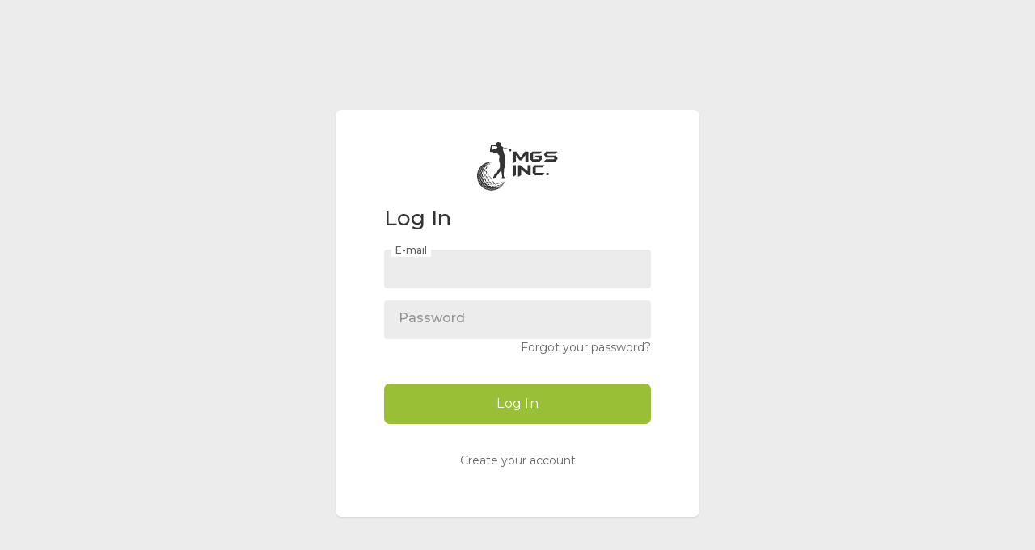

--- FILE ---
content_type: text/html; charset=UTF-8
request_url: https://members.mygolfingstore.com/login
body_size: 28731
content:
<!DOCTYPE html>
<html id="html" class="_mgs">
  <head>
          <title>My Golfing Store</title>
      <meta charset="UTF-8">
      <meta name="title" content="My Golfing Store">
      <meta name="description" content="My Golfing Store">
      <link rel="shortcut icon" type="image/png" href="https://members.mygolfingstore.com/themes/theme-3/img/icon.png"/>
        <meta name="keywords" content="My golfing store">
        <meta name="viewport" content="width=device-width, initial-scale=1, maximum-scale=1">
    <meta property="fb:app_id" content="1643990952546825" />
    <meta name="format-detection" content="telephone=no" />
    <meta name="mobile-web-app-capable" content="yes" />
        <meta name="robots" content="noindex, nofollow">
    
    
    <link rel="stylesheet" href="https://members.mygolfingstore.com/themes/theme-3/css/jquery-ui.min.css">
    <link rel="stylesheet" href="https://members.mygolfingstore.com/themes/theme-3/css/jquery.tagit.css">
    <link rel="stylesheet" href="https://members.mygolfingstore.com/themes/theme-3/css/font-awesome-4.7.0/css/font-awesome.min.css">
    <link rel="stylesheet" href="https://members.mygolfingstore.com/themes/theme-3/css/twemoji-awesome.css">
    <link rel="stylesheet" href="https://netdna.bootstrapcdn.com/bootstrap/3.0.0/css/bootstrap-glyphicons.css">
    <link rel="stylesheet" href="https://members.mygolfingstore.com/themes/theme-3/css/bootstrap.min.css">
    <link rel="stylesheet" href="https://members.mygolfingstore.com/themes/theme-3/js/lib/sweetalert2/dist/sweetalert2.min.css">
    <link rel="stylesheet" href="https://members.mygolfingstore.com/themes/theme-3/js/lib/notifIt/notifIt/css/notifIt.min.css">
    <link rel="stylesheet" href="https://members.mygolfingstore.com/themes/theme-3/css/style.css?v=64673ab" id="style-css">
    
        
    <link rel="preconnect" href="https://fonts.googleapis.com">
    <link rel="preconnect" href="https://fonts.gstatic.com" crossorigin>
    <link href="https://fonts.googleapis.com/css2?family=Montserrat:wght@400;500;700&display=swap" rel="stylesheet">
    <link rel="stylesheet" href="https://members.mygolfingstore.com/themes/theme-3/css/custom.style.css?rand=64673ab">
    <link href="https://fonts.googleapis.com/icon?family=Material+Icons" rel="stylesheet" type="text/css">
    <link href="https://fonts.googleapis.com/css?family=Open+Sans|Roboto:400,500" rel="stylesheet">
    
    <script src="https://members.mygolfingstore.com/themes/theme-3/js/jquery-3.min.js"></script>
    <script src="https://members.mygolfingstore.com/themes/theme-3/js/jquery-ui.min.js"></script>
    <script type="text/javascript" src="https://members.mygolfingstore.com/themes/theme-3/js/jquery.form.min.js"></script>
    <script type="text/javascript" src="https://members.mygolfingstore.com/themes/theme-3/js/tag-it.min.js"></script>
    <script src="https://player.vimeo.com/api/player.js"></script>
    
        <script src="https://cdn.plyr.io/3.6.8/plyr.polyfilled.js"></script>
    <link rel="stylesheet" href="https://cdn.plyr.io/3.6.8/plyr.css" />
    
    <link rel="stylesheet" href="https://members.mygolfingstore.com/themes/theme-3/player/css/mediaelementplayer.min.css" />
    <script src="https://members.mygolfingstore.com/themes/theme-3/player/js/mediaelement-and-player.min.js"></script>
    <link rel="stylesheet" href="https://members.mygolfingstore.com/themes/theme-3/player/css/mejs-dark.css" />
    <script src="https://members.mygolfingstore.com/themes/theme-3/js/lib/sweetalert2/dist/sweetalert2.js"></script>
    <script src="https://members.mygolfingstore.com/themes/theme-3/js/lib/notifIt/notifIt/js/notifIt.min.js"></script>
    <link href="https://gitcdn.github.io/bootstrap-toggle/2.2.2/css/bootstrap-toggle.min.css" rel="stylesheet">
    <script type="text/javascript" src="https://members.mygolfingstore.com/themes/theme-3/js/bootstrap.min.js"></script>
    <link rel="stylesheet" href="https://members.mygolfingstore.com/themes/theme-3/css/bootstrap-select.min.css">
    <script src="https://members.mygolfingstore.com/themes/theme-3/js/bootstrap-select.min.js"></script>
    <script src="https://members.mygolfingstore.com/themes/theme-3/js/emoji/emojionearea/dist/emojionearea.js"></script>
    <link rel="stylesheet" type="text/css" href="https://members.mygolfingstore.com/themes/theme-3/js/emoji/emojionearea/dist/emojionearea.min.css"/>
    
        
    <script src="https://members.mygolfingstore.com/themes/theme-3/player/plugins/speed/speed.min.js"></script>
    <link rel="stylesheet" href="https://members.mygolfingstore.com/themes/theme-3/player/plugins/speed/speed.min.css" />
    <script src="https://members.mygolfingstore.com/themes/theme-3/player/plugins/speed/speed-i18n.js"></script>
    <script src="https://members.mygolfingstore.com/themes/theme-3/player/plugins/jump/jump-forward.min.js"></script>
    <link rel="stylesheet" href="https://members.mygolfingstore.com/themes/theme-3/player/plugins/jump/jump-forward.min.css" />
    <script src="https://members.mygolfingstore.com/themes/theme-3/player/plugins/ads/ads.min.js"></script>
    <link rel="stylesheet" href="https://members.mygolfingstore.com/themes/theme-3/player/plugins/ads/ads.min.css" />
    <script src="https://members.mygolfingstore.com/themes/theme-3/player/plugins/ads/ads-i18n.js"></script>
    <script src="https://members.mygolfingstore.com/themes/theme-3/player/plugins/vast/ads-vast-vpaid.js"></script>
    <script src="https://members.mygolfingstore.com/themes/theme-3/player/plugins/quality/quality.min.js"></script>
    <link rel="stylesheet" href="https://members.mygolfingstore.com/themes/theme-3/player/plugins/quality/quality.min.css" />
    <script src="https://cdn.jsdelivr.net/npm/mediaelement@4.2.7/build/renderers/facebook.min.js"></script>
    <script src="https://members.mygolfingstore.com/themes/theme-3/player/plugins/context-menu/context-menu.min.js"></script>
    <script src="https://members.mygolfingstore.com/themes/theme-3/player/plugins/context-menu/context-menu-i18n.js"></script>
    <link rel="stylesheet" href="https://members.mygolfingstore.com/themes/theme-3/player/plugins/context-menu/context-menu.min.css" />
    <script src="https://members.mygolfingstore.com/themes/theme-3/js/Fingerprintjs2/fingerprint2.js"></script>
    <script src="https://cdnjs.cloudflare.com/ajax/libs/jquery-validate/1.19.3/jquery.validate.min.js"></script>
    <!--
    <script type="text/javascript">
      (function(c,l,a,r,i,t,y){
        c[a]=c[a]||function(){(c[a].q=c[a].q||[]).push(arguments)};
        t=l.createElement(r);t.async=1;t.src="https://www.clarity.ms/tag/"+i;
        y=l.getElementsByTagName(r)[0];y.parentNode.insertBefore(t,y);
      })(window, document, "clarity", "script", "lufh4us8c3");
    </script>
    -->
        
    <script src="https://cdn.jsdelivr.net/npm/sweetalert2@11"></script>
    <script src= "https://player.twitch.tv/js/embed/v1.js"></script>
        <script src="https://www.google.com/recaptcha/api.js" async defer></script>
        
    <script src="https://cdnjs.cloudflare.com/ajax/libs/socket.io/2.0.4/socket.io.js"></script>
        <style>
      .yp_side_drawer{
        overflow-y: auto;
        overflow-x: hidden;
      }
      @media only screen and (min-width: 1080px) {
        .hide-from-desktop {
            display: none !important;
        }
      }

      @media only screen and (max-width: 1079px) {
          .hide-from-desktop {
              display: block; /* Or other desired display property */
          }
      }
      .cart-container{
          width: 300px;
          height: 100%;
          position: fixed;
          top: 0;
          right: 0;
          background-color: #0f0f0f8c;
          z-index: 1111;
          backdrop-filter: blur(10px);
          display: none;
          padding: 12px;
      }
      .close-cart{
        border: none;
        background: transparent;
        margin: 12px 0px;
      }
      .product-img{
        width: 70px;
      }
      .product-img img{
        width: 100%;
      }
      .item{
        display: flex;
        flex-direction: row;
        justify-content: flex-start;
        align-items: center;
        background: #323232;
        padding: 12px;
        border-radius: 10px;
        width: 100%;
        position: relative;
        margin-bottom: 10px;
      }
      .delete-item-btn{
        border: none;
        background: transparent;
        position: absolute;
        top: 0;
        right: 0;
      }
      .checkout-btn{
          width: 92%;
          height: 40px;
          border-radius: 8px;
          border: none;
          color: #000 !important;
          background: #8BC34A;
          position: fixed;
          bottom: 10px;
          display: none;
      }
      .qty-options{
        position: absolute;
        right: 5px;
        width: 40px !important;
        bottom: 5px;
        border-radius: 6px !important;
        background: #1f1f1f !important;
        border: none !important;
        outline: none !important;
        box-shadow: 0 1px 0 0 #1f1f1f, 0 0 0 1px #1f1f1f !important;
      }
      .user-setting-panel select{
        height: 25px !important;
      }
    </style>
    
    <script>
      function RunLiveAgora(channelName,DIV_ID,token) {
        var agoraAppId = '';
        var token = token;
      
        var client = AgoraRTC.createClient({mode: 'live', codec: 'vp8'});
        client.init(agoraAppId, function () {
            client.setClientRole('audience', function() {
            }, function(e) {});
        
            client.join(token, channelName, 0, function(uid) {
            }, function(err) {});
        }, function (err) {});
      
        client.on('stream-added', function (evt) {
          var stream = evt.stream;
          var streamId = stream.getId();
      
          client.subscribe(stream, function (err) {
          });
        });

        client.on('stream-subscribed', function (evt) {
          var video_id = $('#video-id').val();
         if (!video_id) {
            return false;
         }
          $('#'+DIV_ID).html('<div class="wow_liv_counter"><span id="live_word_'+video_id+'">Live</span> <span id="live_count_'+video_id+'"> 0</span></div><div id="live_post_comments_'+video_id+'" class="wow_liv_comments_feed user-comments"></div>');
          var remoteStream = evt.stream;
          remoteStream.play(DIV_ID);
          $('#player_'+remoteStream.getId()).find('video').css('position', 'relative');
        });
      }
      
      
      var site_url = 'https://members.mygolfingstore.com';
      function PT_Ajax_Requests_File() {
        return site_url + '/';
      }

      function PT_Page_Loading_File() {
        return site_url + '/page_loading.php';
      }

      function OpenShareWindow(url, windowName) {
         newwindow = window.open(url, windowName, 'height=600,width=800');
         if (window.focus) {
            newwindow.focus();
         }
         return false;
      }

      function getCookie(name) {
        var value = "; " + document.cookie;
        var parts = value.split("; " + name + "=");
        if (parts.length == 2) return parts.pop().split(";").shift();
      }
    </script>

    <script src="https://members.mygolfingstore.com/themes/theme-3/js/header.js"></script>

        
    <script src="https://imasdk.googleapis.com/js/sdkloader/ima3.js" type="text/javascript"></script>
    
      </head>
  <script type="text/javascript">
    $(document).on('click', '#open_slide', function(event) {
      setTimeout(function () {
        window.dispatchEvent(new Event('resize'));
        console.log("resize");
      }, 300)
    });
    
      $(document).on('click', 'a[data-load]', function(event) {
        if ($('#live_post_id').length > 0) {
              DeleteLive();
              window.location = $(this).attr('href');
              return false;
        }
    
        if ($('video').length > 0) {
            $('video')[0].pause();
          }
        $('#bar_loading').show();
          event.preventDefault();
          var url = $(this).attr('data-load');
          $.ajax({
            url: PT_Page_Loading_File()+url,
            type: 'GET',
            dataType: 'html'
          })
          .done(function(data_html) {
            if ($(data_html).filter('#json-data').length > 0) {
                data = JSON.parse($(data_html).filter('#json-data').val());
                if (data.is_movie == true) {
                  $('.toggle-mode').hide();
                  $('.logo-img img').attr('src', 'https://members.mygolfingstore.com/themes/theme-3/img/logo-light.png');
                }
                else{
                  if ($('#toggle-mode').prop( "checked" ) === true) {
                    $('.logo-img img').attr('src', 'https://members.mygolfingstore.com/themes/theme-3/img/logo-light.png');
                  }
                  else{
                    $('.logo-img img').attr('src', 'https://members.mygolfingstore.com/themes/theme-3/img/logo.png');
                  }
                  $('.toggle-mode').show();
                }
    
                (data.page == 'my-dashboard') ? $('#my-dashboard_').addClass('active') : $('#my-dashboard_').removeClass('active');
                (data.page == 'my-purchases') ? $('#my-purchases_').addClass('active') : $('#my-purchases_').removeClass('active');
                (data.page == "timeline") ? $('#play_List_').addClass('active') : $('#play_List_').removeClass('active');
                (data.page == 'history') ? $('#history_menu_').addClass('active') : $('#history_menu_').removeClass('active');
                (data.page == 'upload-swing') ? $('#upload_swing_').addClass('active') : $('#upload_swing_').removeClass('active');
                (data.page == 'swing_request') ? $('#swing_request_').addClass('active') : $('#swing_request_').removeClass('active');
                (data.page == 'offers') ? $('#offers_').addClass('active') : $('#offers_').removeClass('active');
                (data.page == 'liked-videos') ? $('#liked_videos').addClass('active') : $('#liked_videos').removeClass('active');
                (data.page == 'articles') ? $('#articles_menu_').addClass('active') : $('#articles_menu_').removeClass('active');
                (data.page == 'latest') ? $('#latest_menu_').addClass('active') : $('#latest_menu_').removeClass('active');
                (data.page == 'trending') ? $('#trending_menu_').addClass('active') : $('#trending_menu_').removeClass('active');
                (data.page == 'paid-videos') ? $('#paid_videos_').addClass('active') : $('#paid_videos_').removeClass('active');
                (data.page == 'top') ? $('#top_menu_').addClass('active') : $('#top_menu_').removeClass('active');
                (data.page == 'movies') ? $('#movies_menu_').addClass('active') : $('#movies_menu_').removeClass('active');
                (data.page == 'stock') ? $('#stock_menu_').addClass('active') : $('#stock_menu_').removeClass('active');
                (data.page == 'popular_channels') ? $('#popular_channels_menu_').addClass('active') : $('#popular_channels_menu_').removeClass('active');
                (data.page == 'scorecard') ? $('#scorecard_').addClass('active') : $('#scorecard_').removeClass('active');
                (data.page == 'my-journey') ? $('#my-journey_').addClass('active') : $('#my-journey_').removeClass('active');
                (data.page == 'my-swing') ? $('#my-swing_').addClass('active') : $('#my-swing_').removeClass('active');
                (data.page == 'schools') ? $('#schools_').addClass('active') : $('#schools_').removeClass('active');
                (data.page == 'masterclasses') ? $('#masterclasses_').addClass('active') : $('#masterclasses_').removeClass('active');
                (data.page == 'streams') ? $('#streams_').addClass('active') : $('#streams_').removeClass('active');
    
                window.history.pushState({state:'new'},'', data.url);
                $('#container_content').html(data_html);
                $('meta[name=title]').attr('content', data.title);
                $('meta[name=description]').attr('content', data.description);
                $('meta[name=keywords]').attr('content', data.keyword);
                $('title').text(data.title);
                var main_container_class = 'main-content ';
                (data.page != 'login') ? main_container_class += ' container-full ' : main_container_class += ' welcome-page ';
                (data.page == 'home') ? main_container_class += ' container-full ' : main_container_class += ' ';
                (data.page == 'timeline') ? main_container_class += ' container-full ' : main_container_class += ' ';
                (data.page == 'search') ? main_container_class += ' container-full ' : main_container_class += ' ';
                (data.page == 'import-video') ? main_container_class += ' container-full ' : main_container_class += ' ';
                (data.page == 'trending') ? main_container_class += ' container-full ' : main_container_class += ' ';
                (data.page == 'category') ? main_container_class += ' container-full ' : main_container_class += ' ';
                (data.page == 'latest') ? main_container_class += ' container-full ' : main_container_class += ' ';
                (data.page == 'top') ? main_container_class += ' container-full ' : main_container_class += ' ';
                (data.page == 'live') ? main_container_class += ' container-full ' : main_container_class += ' ';
                (data.page == 'stock') ? main_container_class += ' container-full ' : main_container_class += ' ';
                (data.page == 'paid-videos') ? main_container_class += ' container-full ' : main_container_class += ' ';
                (data.page == 'watch') ? main_container_class += ' container-full ' : main_container_class += ' ';
                (data.page == 'messages') ? main_container_class += ' m_cont_full ' : main_container_class += ' ';
                $('#main-container').attr('class',main_container_class);
    
    
                (data.page == 'messages') ? $('#header_ad_').attr('class','hidden') : $('#header_ad_').attr('class','ads-placment');
                (data.page == 'messages') ? $('#footer_ad_').attr('class','hidden') : $('#footer_ad_').attr('class','ads-placment');
              }
              else{
                window.location.href = site_url+'/login';
              }
    
          })
          .fail(function() {
            if (typeof(getCookie('user_id')) == 'undefined') {
              window.location.href = site_url+'/login';
            }
            else{
              window.location.href = site_url+'/404';
            }
    
          })
          .always(function() {
            window.scrollTo(0,0);
            $('#bar_loading').delay(300).fadeOut(300);
            $(".video-player").hover(
                function(e){
                  $('.watermark').css('display', 'block');
                 },
                function(e){
                  setTimeout(function () {
                    if ($('.video-player:hover').length == 0) {
                      $('.watermark').css('display', 'none');
                    }
                  }, 1000);
                 }
            );
          });
      });
      function load_more_sub() {
        var id = $('.subscribers_').last().attr('data_subscriber_id');
        var user_id = '{{ME id}}';
        $.post(PT_Ajax_Requests_File()+'aj/user/get_more_subscribers_', {id: id,user_id:user_id}, function(data, textStatus, xhr) {
          if (data.status == 200) {
            if (data.html != '') {
              $('.user_subscribers_').append(data.html);
            }
            else{
              $('#user_subscribers__load').text("No more subscriptions");
            }
    
          }
    
        });
      }
  </script>
  <body itemscope itemtype="http://schema.org/Organization" id="pt-body" >
        <div id="pop_up_18" class="modal matdialog et_plus" data-backdrop="static" data-keyboard="false">
      <div class="modal-dialog">
        <div class="modal-content">
          <div class="modal-body">
            <svg xmlns="http://www.w3.org/2000/svg" xmlns:xlink="http://www.w3.org/1999/xlink" viewBox="0 0 328.863 328.863" height="120" width="120" xml:space="preserve">
              <g id="_x34_4-18Plus_movie">
                <g>
                  <path fill="currentColor" d="M104.032,220.434V131.15H83.392V108.27h49.121v112.164H104.032z"/>
                </g>
                <g>
                  <path fill="currentColor" d="M239.552,137.23c0,9.76-5.28,18.4-14.08,23.201c12.319,5.119,20,15.84,20,28.32c0,20.16-17.921,32.961-45.921,32.961 c-28.001,0-45.921-12.641-45.921-32.48c0-12.801,8.32-23.682,21.28-28.801c-9.44-5.281-15.52-14.24-15.52-24 c0-17.922,15.681-29.281,40.001-29.281C224.031,107.15,239.552,118.83,239.552,137.23z M180.51,186.352 c0,9.441,6.721,14.721,19.041,14.721c12.32,0,19.2-5.119,19.2-14.721c0-9.279-6.88-14.561-19.2-14.561 C187.23,171.791,180.51,177.072,180.51,186.352z M183.391,138.83c0,8.002,5.76,12.48,16.16,12.48c10.4,0,16.16-4.479,16.16-12.48 c0-8.318-5.76-12.959-16.16-12.959C189.15,125.871,183.391,130.512,183.391,138.83z"/>
                </g>
                <g>
                  <path fill="currentColor" d="M292.864,120.932c4.735,13.975,7.137,28.592,7.137,43.5c0,74.752-60.816,135.568-135.569,135.568 S28.862,239.184,28.862,164.432c0-74.754,60.816-135.568,135.569-135.568c14.91,0,29.527,2.4,43.5,7.137V5.832 C193.817,1.963,179.24,0,164.432,0C73.765,0,0.001,73.764,0.001,164.432s73.764,164.432,164.431,164.432 S328.862,255.1,328.862,164.432c0-14.807-1.962-29.385-5.831-43.5H292.864z"/>
                </g>
                <g>
                  <polygon fill="currentColor" points="284.659,44.111 284.659,12.582 261.987,12.582 261.987,44.111 230.647,44.111 230.647,66.781 261.987,66.781 261.987,98.309 284.659,98.309 284.659,66.781 316.186,66.781 316.186,44.111 "/>
                </g>
              </g>
            </svg>
            <h4>Please note that if you are under 18, you won't be able to access this site. </h4>
            <p>Are you 18 years old or above?</p>
          </div>
          <div class="modal-footer">
            <button class="btn btn-success matbtn" id="pop_up_18_yes">Yes</button>
            <button class="btn matbtn" id="pop_up_18_no">No</button>
          </div>
        </div>
      </div>
    </div>
    <a href="" id="link_redirect_to_page"  data-load=""></a>
    <div id="bar_loading"></div>
        <input type="hidden" class="main_session" value="d3cce3cd96bd14201115ac32a158e5c495853c5a">
        <div class="yp_side_menu p-md-5 ">
      <div id="main-container" class="container-full main-content px-5 p-md-5" >
                  <div id="container_content" style="position: relative">
                <div class="login_page">
	<div class="login-page">
		<div class="login-form">
			<div class="text-center" style="margin-bottom: 20px;">
				
            <svg xmlns="http://www.w3.org/2000/svg" viewBox="0 0 313 188" fill-rule="evenodd" fill="currentColor" width="100px" stroke-linejoin="round" stroke-miterlimit="2" xmlns:v="https://vecta.io/nano"><path d="M56.242 31.514l2.323-.941c3.563-1.657 7.075-3.432 10.698-4.944 1.558-.65 3.343-1.058 5.018-1.038s2.487-.763 3.206-1.959c.25-.416.351-.918.571-1.355 1.072-2.135.169-3.91-2.175-4.276-.97-.151-1.938-.324-2.902-.512-3.221-.629-6.431-1.129-9.717-.312-.539.134-1.595-.202-1.796-.619-.684-1.416-1.555-1.101-2.307-.345-.692.694-1.483 1.611-1.593 2.509-.544 4.419-.876 8.866-1.326 13.792m37.675 75.874l-.806 1.126-10.983 14.91c-1.926 2.589-4.254 4.94-5.816 7.725-2.142 3.817-5.288 6.607-8.338 9.543-.506.489-1.094.928-1.713 1.259-2.338 1.255-4.248.163-4.102-2.443.177-3.196.819-6.225 3.473-8.509.581-.502.581-1.745.721-2.666.141-.929-.046-1.929.212-2.812.395-1.354 1.057-2.632 1.587-3.95.375-.929.959-1.2 1.946-.88 1.551.504 3.139.897 4.887 1.386l1.953-4.869c2.155-5.609 4.829-10.911 9.066-15.277 1.925-1.985 2.525-4.602 2.649-7.086.217-4.341-.107-8.716-.345-13.069-.057-1.049-.543-2.127-1.034-3.09-2.996-5.884-2.569-11.836-.923-18.015.633-2.379.145-5.072.055-7.618-.016-.445-.543-.933-.934-1.295-3.473-3.219-6.472-6.833-8.939-10.87-.69-1.131-1.402-1.397-2.686-1-2.087.644-4.282.934-6.361 1.594-2.135.679-3.677.055-4.74-1.757-.924-1.576-2.053-2.061-3.89-1.7-1.861.365-3.809.369-5.719.376-2.26.007-3.182-1.087-3.333-3.337-.365-5.457.906-10.639 2.433-15.801.463-1.566.741-3.195.993-4.812.162-1.047.319-2.073-.672-3.013-.718-.683-.318-1.679.64-1.898 1.18-.271 2.457-.428 3.648-.28 2.669.33 5.295 1.071 7.967 1.288 2.853.231 5.74.052 8.723.052 0-.736.035-1.331-.005-1.921-.483-6.968 8.324-10.664 12.492-7.584 1.645 1.215 3.343 1.418 5.199.476.661-.336 1.418-.483 2.122-.714.627 1.903-.012 3.516-1.696 4.547-1.62.992-1.848 1.995-.426 3.155 1.271 1.036 1.742 1.807.593 3.304-.778 1.016.001 2.417 1.218 3.07 1.724.925 4.037 1.548 4.954 3.015 1.926 3.078 4.867 3.316 7.777 3.963l16.671 3.621c1.866.383 3.789.492 5.691.678 2.356.231 3.394 1.873 3.959 3.842.56 1.95.585 3.908-1.073 5.488-1.695 1.614-4.067 1.433-5.077-.655-.89-1.839-1.281-3.913-2.025-5.831-.255-.659-.831-1.544-1.407-1.673l-21.652-4.638c-.202-.042-.422-.005-.71-.005-.271 3.355-.085 6.577.888 9.772 1.715 5.641 3.476 11.278 4.892 16.997.578 2.329.073 4.909.495 7.298.388 2.193.244 4.398.743 6.622.708 3.154.732 6.535.572 9.795-.284 5.787-.946 11.555-1.4 17.335-.142 1.796-.125 3.605-.181 5.409s.343 3.61-.688 5.384c-.765 1.313-2.034 2.472-1.62 4.389.34 1.575.292 3.265.209 4.895l-1.029 17.854c-.104 2.194-.058 4.284 1.828 6.122 1.561 1.523 2.584 3.651 3.653 5.612.952 1.744.409 2.464-1.594 2.468-3.229.005-6.459-.047-9.686.024-1.363.028-1.916-.456-1.785-1.816.214-2.263-.003-4.572 1.263-6.678.367-.612.272-1.6.159-2.384l-2.392-15.892c-.37-2.835-.379-5.716-.551-8.556m-50.282 44.524c1.257-4.371-2.297-7.925-6.525-6.885.487-1.528 2.353-2.633 4.243-2.513 2.478.158 4.45 1.87 4.921 4.272.421 2.149-.58 4.162-2.639 5.126m-11.937-18.185c1.621-1.373 3.878-1.51 5.517-.403 1.988 1.343 2.875 3.869 2.145 6.107-.634 1.944-2.401 3.254-4.383 3.183 1.513-1.629 1.899-3.499 1.147-5.513-.739-1.981-2.197-3.175-4.426-3.374m6.134 27.541c1.583-3.587-1.328-7.122-5.243-7.168.376-.375.623-.692.936-.921 1.492-1.09 3.673-1.013 5.402.163 1.789 1.218 2.723 3.329 2.262 5.117-.402 1.556-1.556 2.549-3.357 2.809m-9.202-28.473c2.993-3.801.974-8.162-2.547-8.767 1.235-1.222 3.208-1.459 4.735-.569 1.888 1.1 2.832 3.557 2.216 5.772-.605 2.177-2.367 3.603-4.404 3.564m1.872 19.471c2.216-3.463.317-7.469-3.574-8.36 1.317-1.318 3.279-1.464 5.081-.378 1.948 1.174 3.028 3.772 2.413 5.805-.598 1.979-1.984 3.016-3.92 2.933m-6.548-9.496c2.226-2.926 1.011-7.415-2.679-8.451.775-1.314 2.953-1.377 4.17-.743 2.115 1.102 3.237 3.752 2.565 6.179-.552 1.995-2.198 3.218-4.056 3.015"></path><path d="M31.309 113.795c2.017-1.393 3.946-1.464 5.582-.297 1.571 1.123 2.168 3.112 1.575 5.255-.553 2-2.415 3.492-4.748 3.674 1.515-1.491 2.152-3.207 1.712-5.177-.464-2.083-1.894-3.174-4.121-3.455m-2.78-9.182c2.446-.535 4.363.913 4.464 3.263.113 2.647-2.049 5.234-4.692 5.465-.794.07-1.619-.216-2.486-.529 1.657-.767 2.853-1.844 3.511-3.497.681-1.708.459-3.237-.797-4.702M38.745 165.1c-.108-1.678.926-3.023 2.596-3.466 2.396-.635 5.18.564 6.246 2.69.769 1.533.46 3.097-.887 4.158-.437-1.771-1.504-3.004-3.158-3.679-1.621-.662-3.234-.599-4.797.297m4.746-9.995c.861-2.014 2.701-3.036 4.903-2.842 2.208.195 4.137 1.772 4.611 3.772.422 1.781-.304 3.558-1.974 4.616.5-2.189-.198-3.898-1.928-5.128-1.697-1.207-3.554-1.287-5.612-.418m-20.809-31.614c2.799-3.478 1.855-7.41-1.396-8.362 1.871-1.731 4.472-1.348 5.68.836 1.413 2.555-.174 6.484-2.965 7.311-.383.113-.793.132-1.319.215m14.906-.652c1.651-1.147 3.708-1.113 5.379.026s2.464 3.24 2.013 5.33c-.448 2.081-2.03 3.608-4.227 3.955 1.703-1.699 2.462-3.616 1.696-5.864-.762-2.237-2.438-3.353-4.861-3.447m-6.434-19.705c4.459-2.206 5.581-4.507 3.681-7.279 1.904-.543 3.871.8 3.889 2.753.018 1.928-.984 3.33-2.6 4.3-1.546.927-3.149 1.128-4.97.226m27.394 64.706c-.775-4.015-5.176-5.255-8.608-2.94.084-1.316.82-2.177 1.819-2.837 1.968-1.301 4.773-1.061 6.518.521 1.541 1.397 1.666 3.288.271 5.256"></path><path d="M55.235 155.679c.476-2.187 2.028-3.59 4.236-3.958 1.987-.33 4.073.587 5.067 2.226.932 1.538.792 3.408-.455 5.001.012-2.374-1.118-3.916-3.227-4.642-2.062-.71-3.904-.118-5.621 1.373m15.208 10.252c-1.369-3.895-6.399-3.836-9.008-.855.152-.61.202-1.27.474-1.821 1.189-2.41 4.556-3.511 6.974-2.334 1.941.944 2.604 2.967 1.56 5.01m-6.105 8.264c-1.146-3.103-4.181-3.698-8.12-1.62.035-.974.502-1.676 1.187-2.248 1.758-1.47 4.444-1.702 6.393-.57 1.747 1.016 2.017 2.975.54 4.438m11.192-2.529c-2.269-2.232-4.911-1.79-8.401 1.27.111-.733.063-1.537.36-2.184 1.034-2.253 4.431-3.489 6.708-2.541 1.524.635 2.032 1.889 1.333 3.455m-27.487-29.511c2.045-1.98 2.605-4.098 1.476-6.448-1.076-2.237-2.988-3.14-5.488-2.923 1.473-1.07 3.65-1.162 5.237-.164 1.9 1.195 2.857 2.943 2.567 5.2-.271 2.113-1.499 3.522-3.792 4.335m37.12 26.806c-2.409-1.319-5.514.005-7.477 2.824-.02-.588-.173-1.211-.036-1.76.553-2.205 3.413-4.172 5.66-3.978 1.674.146 2.397 1.283 1.853 2.914"></path><path d="M56.708 150.995c.955-2.418.629-4.461-1.004-6.214-1.543-1.658-3.423-2.155-5.613-1.379 1.21-1.24 2.705-1.643 4.36-1.315 2.085.413 3.537 1.655 4.067 3.742.506 1.99-.113 3.678-1.81 5.166m16.176 13.754c.002-.435-.052-.879.014-1.303.426-2.715 3.64-4.85 6.31-4.214 1.735.414 2.65 1.87 2.289 3.786-1.121-1.832-2.741-2.221-4.626-1.697-1.825.507-3.105 1.682-3.987 3.428m20.452 1.353c-3.251-.343-4.785 1.521-6.244 3.654-.548-.704-.425-1.408-.156-2.056.773-1.864 2.107-3.191 4.018-3.885.723-.262 1.599-.442 2.058.276.326.508.226 1.29.324 2.011m-51.55-77.791c2.315.266 3.282 2.045 2.182 4.016-1.233 2.207-4.574 3.274-6.981 2.079 1.78-.126 3.239-.658 4.394-1.829 1.319-1.336 1.42-2.511.405-4.266m41.591 74.857c-.66-2.22 2.228-6.104 5.476-5.798 1.25.117 2.536 1.471 1.953 3.132-1.565-1.713-3.725-1.653-5.652.267-.695.692-1.186 1.587-1.777 2.399M42.348 87.003c1.067-.202 2.138-.288 3.121-.629.736-.256 1.427-.764 2.015-1.297.783-.71.818-1.267.404-2.434.817.207 1.541.472 1.814 1.314.278.857-.128 1.542-.744 2.069-1.788 1.53-3.837 1.931-6.09 1.269-.192-.056-.359-.199-.52-.292m52.064 79.927c-.056-.415-.252-.872-.144-1.239.59-2.011 1.796-3.598 3.613-4.648.354-.205.99-.321 1.46-.325-.159.559-.225 1.734-.574 1.905-1.893.927-3.028 2.492-3.99 4.258l-.365.049m3.9-9.163c-.908-.979-1.825-1.123-2.911-.488-1.45.849-2.413 2.117-3.041 3.78-.349-2.558 2.069-5.271 3.789-5.762 1.6-.457 2.455.483 2.163 2.47M47.369 81.451c2.299-.106 4.728.231 6.25-2.409.216.187.787.451.869.824.072.324-.321.881-.658 1.143-1.463 1.14-4.687 1.341-6.461.442m56.025 72.584c-.525.204-1.222.261-1.542.638-1.009 1.185-1.876 2.491-2.661 3.562.25-1.788 1.069-3.606 2.716-4.967.353-.291 1.006-.55 1.355-.41.287.114.33.842.481 1.297l-.349-.12m-2.129 5.643c-1.567 2.542-3.359 4.933-5.317 7.231-.456.535-.867.89-1.726.903-1.658.026-3.043.871-4.079 2.199-.528.677-1.178 1.063-2.035.789-2.204-.706-4.143-.1-5.842 1.278-1.318 1.07-2.719 1.429-4.364 1.176-1.734-.267-3.314.291-4.712 1.243-1.098.747-2.219.911-3.433.561-2.071-.596-4.012-.414-6.109.225-2.821.861-5.544.223-7.745-1.932-.347-.339-.651-.728-.939-1.12-2.294-3.134-4.64-4.014-8.407-3.013-1.738.463-3.413.478-5.063-.236-1.88-.813-3.359-2.062-3.759-4.17-.451-2.375-1.848-3.784-4.085-4.52-1.66-.546-2.734-1.598-3.103-3.421-.4-1.978-1.468-3.563-3.218-4.709-1.172-.767-1.779-2.021-1.85-3.41-.123-2.429-1.277-4.222-3.082-5.749-2.788-2.356-3.42-5.915-1.585-9.134 1.4-2.456 1.961-4.968.924-7.665-.333-.867-.806-1.72-1.38-2.449-1.901-2.416-2.102-5.427-.429-8.018.175-.272.369-.544.602-.765 1.749-1.658 2.765-3.694 3.079-6.064.144-1.086.556-1.974 1.35-2.728.565-.537 1.063-1.146 1.577-1.734 1.249-1.428 2.002-3.085 2.494-4.919.191-.713.733-1.487 1.341-1.907 2.254-1.562 3.659-3.68 4.433-6.246.269-.89.747-1.503 1.576-1.856 1.722-.734 2.923-1.976 3.837-3.605.337-.601 1.01-1.11 1.647-1.426 1.777-.883 3.315-2.011 4.651-3.494.653-.725 1.557-1.285 2.444-1.728a14.79 14.79 0 0 1 5.117-1.478c1.683-.67 4.048-1.466 6.662-1.889-6.049-.579-12.094-.123-18.118 1.32-7.08 1.693-13.562 4.719-19.463 8.97-5.726 4.125-10.523 9.142-14.305 15.114l-2.159 3.348-3.179 6.935c-.742 2.691-1.607 5.354-2.204 8.077-2.024 9.228-1.708 18.4.997 27.461 3.754 12.573 11.083 22.576 21.819 30.088 1.805 1.264 3.696 2.404 5.546 3.601l5.513 2.526 5.122 1.514c6.127 1.817 12.383 2.473 18.756 2.112 7.367-.417 14.374-2.249 20.994-5.483 7.303-3.567 13.635-8.428 18.694-14.803 2.172-2.735 3.975-5.761 5.949-8.652.125-.183 2.162-4.313 3.031-6.21l.51-1.732-6.975 9.594zM55.34 182.394c.369.727-.277 1.362-1.723 1.77-1.299.367-3.072.37-4.305.007-1.156-.342-1.66-.928-1.291-1.579.757.722 2.055 1.038 3.782.975 1.689-.063 2.802-.49 3.537-1.173zm9.288-.647c.452.679-.115 1.385-1.501 1.961-1.247.519-3.007.732-4.274.517-1.189-.202-1.759-.724-1.469-1.414.837.627 2.163.787 3.871.519 1.669-.262 2.724-.818 3.373-1.583zm-18.471.995c.217.631-.53.934-2.006.866-1.327-.061-3.042-.511-4.164-1.094-1.052-.547-1.426-1.108-.944-1.494.593.726 1.787 1.29 3.469 1.684 1.645.385 2.803.354 3.645.038zm27.417-3.062c.553.6.103 1.385-1.177 2.171-1.151.707-2.856 1.191-4.141 1.176-1.206-.014-1.85-.442-1.671-1.168.924.489 2.259.44 3.904-.09 1.609-.519 2.564-1.232 3.085-2.089zm-21.707-.033c-.129-.163-.21-.364-.269-.608 1.357.82 2.803 1.183 4.348 1.02 1.561-.166 3.027-.547 3.766-2.31.503.806.348 1.437-.119 1.998-1.543 1.854-6.228 1.788-7.726-.1zm-9.6-.286c-.247-.194-.475-.473-.587-.761-.139-.355-.148-.76-.253-1.378 2.699 2.543 6.076 3.051 8.116 1.394.426.922.104 1.633-1.05 1.989-2.28.703-4.366.219-6.226-1.244zm23.139 1.011c-2.129.17-3.508-.618-3.541-2.017 2.297 1.912 6.58.904 8.197-1.439.56 1.516-1.854 3.234-4.656 3.456zm-32.832-3.451c-.255-.512-.4-1.043.185-1.421 1.818 2.436 4.211 3.414 7.211 3.071.081.716-.395.975-.94 1.133-1.877.545-5.596-1.059-6.456-2.783zm46.7-2.155c.607.97.151 2.035-1.19 2.955-1.206.827-3.009 1.233-4.379.986-1.284-.232-1.983-.966-1.814-1.993 1 .874 2.42 1.037 4.157.553 1.699-.473 2.696-1.345 3.226-2.501zm-48.044 2.505c.018.667-.785.733-2.173.227-1.248-.455-2.75-1.397-3.646-2.289-.84-.836-1.03-1.484-.455-1.708.35.87 1.32 1.765 2.807 2.644 1.455.859 2.569 1.176 3.467 1.126zm56.428-5.366c.681.634.389 1.576-.741 2.598-1.016.919-2.637 1.637-3.937 1.743-1.219.099-1.956-.328-1.925-1.176 1.033.47 2.369.286 3.92-.478 1.516-.748 2.333-1.656 2.683-2.687zm-41.745-.936c.519 1.896 1.928 2.722 3.648 3.125 1.682.393 3.268.13 4.759-1.025-.02 1.134-.563 1.805-1.337 2.331-2.069 1.406-5.774.715-7.206-1.336-.703-1.008-.678-1.973.136-3.095zm-2.473 2.406c.039 1.019-.561 1.77-1.682 2.104-2.13.637-5.187-.55-6.331-2.457-.652-1.087-.576-2.047.291-2.976 1.066 3.166 5.034 4.603 7.722 3.329zm-17.41-3.118c-.095-.505.111-1.066.18-1.6l.316.057c.687 2.931 3.702 4.854 6.901 4.403l.167.223c-.455.31-.871.775-1.373.903-2.201.562-5.772-1.743-6.191-3.986zm-5.313.295c-1.82-1.617-2.414-2.911-1.793-3.966.958 2.832 2.897 4.548 5.814 5.283-.907.688-2.253.254-4.021-1.317zm15.81-3.296c-.437 1.078-1.555 1.64-3.018 1.518-2.223-.186-4.453-1.979-4.958-3.986-.352-1.404.044-2.444 1.205-3.163-.404 3.525 3.269 6.416 6.771 5.631zm-16.753-4.848c-.018-.514.157-1.036.243-1.555l.26.057c.178 2.901 3.509 6.24 6.594 5.172-.352 1.042-.961 1.433-2.113 1.36-2.238-.142-4.907-2.806-4.984-5.034zm-2.095 2.69c-.284.604-1.031.3-2.041-.779-.908-.969-1.822-2.488-2.219-3.688-.372-1.126-.249-1.789.366-1.73-.082.935.38 2.171 1.31 3.627.909 1.424 1.761 2.21 2.584 2.57zm6.261-12.656c-.78 3.967 2.772 7.191 5.871 6.596-.287 1.017-1.321 1.696-2.564 1.681-2.253-.026-4.441-1.927-5.009-4.352-.406-1.736.157-3.094 1.702-3.925zm-8.067-.87c-1.632 1.974.119 6.752 3.868 7.645-.971.54-1.838.339-2.61-.151a6.32 6.32 0 0 1-3.013-4.784c-.167-1.416.428-2.334 1.755-2.71zm-6.933 2.106c-.581-1.597-.473-2.405.289-2.945-.013 2.76 1.109 4.983 3.129 6.813-2.054-.464-2.729-1.973-3.418-3.868zm13.852-2.631c-1.003.998-2.362 1.114-3.714.316-1.949-1.148-3.125-3.956-2.549-6.076.417-1.533 1.459-2.355 3.11-2.376-1.599 3.563-.652 5.96 3.153 8.136zm-8.806-.349c-1.548.792-3.146-.237-4.137-2.665-1.047-2.561-.534-4.794 1.322-5.369-1.624 2.354-.303 7.003 2.815 8.034zm-8.156-3.141c-.681-1.65-1.296-3.345-.278-5.064-.065 2.604.64 4.899 2.218 6.97-1.198-.065-1.582-1.04-1.94-1.906zm11.249-5.724c-.985 1.141-2.341 1.251-3.607.292-2.006-1.522-2.561-5.251-1.065-7.268.59-.795 1.339-1.29 2.508-1.121-1.664 2.793-.881 6.816 2.164 8.097zm-10.956-6.56c.191-.517.765-.89 1.258-1.234-1.164 3.56-.518 6.54 1.904 8.05-.983.579-1.712.266-2.236-.441-1.44-1.944-1.763-4.11-.926-6.375zm-2.141 5.809c-1.383-.945-1.787-5.269-.54-6.509-.349 2.349.275 4.542.916 6.734.015.052-.239-.124-.376-.225zm1.218-7.088c-.302-.197-.694-.33-.891-.603-1.071-1.48-.872-5.394.303-6.773.064-.075.132-.147.361-.401-1.061 3.496-.843 5.56.227 7.777zm5.567-8.94c-.961 1.36-1.49 2.811-1.393 4.442.097 1.624.523 3.086 2.212 3.931-1.004.612-1.782.494-2.556-.328-1.702-1.805-1.501-5.914.4-7.492.353-.292.838-.424 1.337-.553zm9.666 7.661c-1.108.856-2.51.929-3.583.187-2.674-1.849-2.525-6.747.267-8.42.372-.223.806-.345 1.404-.594-2.96 3.824-1.439 8.281 1.912 8.827zM4.169 119.673c-.227 1.134-.417 2.278-.692 3.401-.269 1.099.123 2.125-.396 3.334-.575-2.385-.204-4.63 1.088-6.735zm3.884-2.295l.177.171c-2.031 2.977-2.158 6.234-.298 7.7-.829.537-1.351.474-1.844-.292a2.96 2.96 0 0 1-.43-1.075c-.334-1.977.024-3.829 1.193-5.469.298-.418.796-.694 1.202-1.035zm7.218-1.699c-2.598 2.516-3.072 6.703-.362 8.528-1.307.613-2.447.234-3.184-1.061-1.232-2.161-.158-5.968 2.043-7.116.448-.235.987-.294 1.503-.351zm-8.205-3.968c-1.035 2.017-1.845 4.04-1.348 6.588-.345-.185-.589-.707-.678-.884-.587-1.166.77-4.915 2.026-5.704zm4.013 4.717c-.971.322-1.562.1-1.965-.735-.995-2.063.862-6.303 3.06-6.973.141-.043.297-.039.524-.066-2.932 2.683-3.425 6.632-1.619 7.774zm7.766-1.716c-1.187.378-2.241.038-2.818-.994-.956-1.713-.5-3.382.439-4.89.921-1.481 2.187-2.59 4.132-2.429.093.008.184.05.273.084.025.011.039.051.057.077-3.53 1.909-4.487 6.309-2.083 8.152zm-7.012-11.524c-2.039 2.02-3.671 5.418-2.752 6.805-.611.287-1.003.147-1.13-.544-.317-1.726 1.961-5.549 3.882-6.261zm4.745-2.078c-1.178 1.139-1.986 2.481-2.185 4.132-.135 1.12.22 1.685 1.367 2.153-1.866.617-2.897-.204-2.543-2.012.449-2.285 1.674-4.027 3.996-4.858l-.635.585zm9.529-3.389c.326.032.64.178 1.12.319-4.346 1.457-5.775 5.426-4.118 7.36-1.33.071-2.261-.655-2.451-1.91-.412-2.728 2.708-6.042 5.449-5.769zm-13.803 3.308c.29-1.421 2.264-3.917 3.313-4.488-.653 1.057-1.502 2.334-2.238 3.672-.326.593-.345 1.276.753 1.385-.33.18-.518.342-.73.384-.301.06-.755-.007-.893-.157-.195-.21-.268-.489-.205-.796zm11.423-8.28c-3.203 1.516-5.47 4.808-3.88 6.374-1.267.121-1.87-.592-1.543-1.864.53-2.065 3.42-4.633 5.423-4.51zm5.018 3.983c-2.006.157-2.998-1.083-2.356-2.941.687-1.983 3.537-3.833 5.642-3.646.276.024.546.12.958.214-4.27 1.469-5.789 4.451-4.244 6.373zm-11.155-3.73c.68-1.132 3.129-2.676 4.202-2.85-1.085.876-1.346.97-3.033 2.475-.459.41-.682.991.228 1.417-.459.074-.363.163-.742.108-.277-.04-.647-.234-.72-.405-.103-.239-.082-.5.065-.745zm7.223-3.928c.784-.752 1.69-1.378 2.543-2.059l.165.198c-.414.354-.844.692-1.238 1.068-.326.311-.651.64-.905 1.01-.88 1.277-.574 1.927 1.24 2.103-1.092.332-2.09.774-2.665-.084-.596-.888.251-1.651.86-2.236zm9.047-3.691c1.191-.897 2.59-1.347 4.1-1.288.758.03 1.484.211 1.775 1.171-3.226-.134-5.935 1.379-6.756 3.701-.914-.258-1.33-.912-.86-1.689.437-.722 1.063-1.385 1.741-1.895zm-4.242.066c.354-.809 1.872-2.049 2.585-2.259-.654.676-.823.762-1.825 1.907-.273.312-.369.716.29.916-.305.09-.231.141-.494.138-.192-.002-.462-.097-.529-.203a.52.52 0 0 1-.027-.499zm8.24-3.331c.738-1.42 5.503-2.77 6.885-1.982.176.1.29.307.386.413-1.473.368-2.879.625-4.212 1.089-.736.255-1.333.888-2.03 1.286-.241.138-.719.217-.861.083-.183-.175-.284-.665-.168-.889z"></path><path d="M198.755 75.474h-11.75V50.587l-14.59 20.068h-7.591L150.3 50.587v24.887l-11.751 6.734V36.525h13.229l16.891 23.229 16.805-23.229h13.281v38.949zm53.143-38.949l-8.648 8.713h-26.142v21.523h21.653v-6.735h-8.054l-7.922-7.921h27.727v14.656l-8.714 8.713h-27.595l-8.846-8.713V45.41l8.846-8.885h37.695zM312.5 63.524l-8.846 11.95h-45.155l8.642-8.714h29.634l2.773-3.22-2.806-3.514h-29.674l-8.569-11.518 8.846-11.983H312.5l-8.714 8.713h-29.575l-2.839 3.333 2.839 3.533h29.707l8.582 11.42zm-162.2 64.688l-11.751 6.676V89.206H150.3v39.006zm56.839-.057h-8.905l-27.601-22.722v22.719l-11.751 6.736V89.206h8.384l28.123 23.237V89.206h11.75v38.949zM261.8 89.206l-8.648 8.713H227.01v21.523h33.404l-8.714 8.713h-27.595l-8.846-8.713V98.091l8.846-8.885H261.8z" fill-rule="nonzero"></path><path d="M268.197 119.374h8.649v8.649h-8.649z"></path></svg>
        			</div>
			<h4>Log In</h4>
			<noscript>
				<p style="margin-bottom: 30px !important;">To ensure the proper functioning of this website, please enable cookies and JavaScript in your browser.</p>
			</noscript>
			<form action="" method="POST">
				<div class="errors form-group"></div>
				<div class="pp_mat_input">
					<input type="text" name="username" id="username" placeholder="Username" required value="" autofocus>
					<label for="username">E-mail</label>
				</div>
				<div class="pp_mat_input">
					<input type="password" name="password" id="password" placeholder="Password" required>
					<label for="password">Password</label>
					<div class="forgot_password">
						<a href="https://members.mygolfingstore.com/forgot_password">Forgot your password?</a>
					</div>
				</div>
				<div class="login_signup_combo">
					<input type="submit" class="btn btn-main button" value="Log In">
				</div>
				<a href="https://members.mygolfingstore.com/magic-link-login" class="btn btn-main button w-100" style="display:none!important; color: #000 !important; padding: 12px; font-size: 16px !important;border-radius: 7px;">Email me a magic link</a>
				<div class="login_signup_combo">
				</div>
				<div class="login_signup_combo text-center p-0 m-0">
					<a href="https://members.mygolfingstore.com/register">Create your account</a>
				</div>
				<div class="login-icons" style="display:none!important;">
										<div>
						<a href="https://members.mygolfingstore.com/social-login.php?provider=Facebook"><svg xmlns="http://www.w3.org/2000/svg" viewBox="0 0 24 24" style="background-color: #2d4373;"><path fill="currentColor" d="M17,2V2H17V6H15C14.31,6 14,6.81 14,7.5V10H14L17,10V14H14V22H10V14H7V10H10V6A4,4 0 0,1 14,2H17Z" /></svg></a>
					</div>
										<div>
						<a href="https://members.mygolfingstore.com/social-login.php?provider=Google"><svg xmlns="http://www.w3.org/2000/svg" viewBox="0 0 24 24" style="background-color: #c23321;"><path fill="currentColor" d="M23,11H21V9H19V11H17V13H19V15H21V13H23M8,11V13.4H12C11.8,14.4 10.8,16.4 8,16.4C5.6,16.4 3.7,14.4 3.7,12C3.7,9.6 5.6,7.6 8,7.6C9.4,7.6 10.3,8.2 10.8,8.7L12.7,6.9C11.5,5.7 9.9,5 8,5C4.1,5 1,8.1 1,12C1,15.9 4.1,19 8,19C12,19 14.7,16.2 14.7,12.2C14.7,11.7 14.7,11.4 14.6,11H8Z" /></svg></a>
					</div>
																																													</div>
			</form>
		</div>
	</div>
</div>
<script>
$(function() {
	$('.button').on('click', function () {
		if ($('#username').val() && $('#password').val()) {
			$(this).val("Please wait..");
		}
	});
});
</script>

      </div>
      
      <div id="announcement-modal" class="modal golf-school-popup" data-backdrop="static" data-keyboard="false" style="display:none;">
        <div class="modal-dialog">
          <div class="modal-content">
            <button type="button" class="close-button-popup" id="announcement-close" aria-label="Close">
              <span aria-hidden="true">
                <svg xmlns="http://www.w3.org/2000/svg" width="24" height="24" viewBox="0 0 24 24" fill="none" stroke="currentColor" stroke-width="2" stroke-linecap="round" stroke-linejoin="round" class="feather feather-x"><line x1="18" y1="6" x2="6" y2="18"></line><line x1="6" y1="6" x2="18" y2="18"></line></svg>
              </span>
            </button>
            <div class="modal-body" style="padding:0;">
              <div class="row" style="margin:0;">
                <div class="col-sm-5" style="padding:0;">
                  <img id="announcement-image" src="https://members.mygolfingstore.com/themes/theme-3/img/golf-school-coaching-photo.jpg" alt="Golf School">
                </div>
                <div class="col-sm-7 px-5">
                  <h2 id="announcement-title">New Golf School Dates Are Here!</h2>
                  <p id="announcement-text">Join our 3-Day Golf School to learn from our certified expert instructors and elevate your game.<br><br>Reserve your spot today!</p>
                  <a id="announcement-cta" href="https://offers.mygolfingstore.com/golf-school/?utm_source=mgs&utm_medium=website_interstital&utm_campaign=golf_school" target="_blank" class="btn btn-main">
                    Learn more
                    <span>
                      <svg xmlns="http://www.w3.org/2000/svg" viewBox="0 0 640 640"><path d="M566.6 342.6C579.1 330.1 579.1 309.8 566.6 297.3L406.6 137.3C394.1 124.8 373.8 124.8 361.3 137.3C348.8 149.8 348.8 170.1 361.3 182.6L466.7 288L96 288C78.3 288 64 302.3 64 320C64 337.7 78.3 352 96 352L466.7 352L361.3 457.4C348.8 469.9 348.8 490.2 361.3 502.7C373.8 515.2 394.1 515.2 406.6 502.7L566.6 342.7z"/></svg>
                    </span>
                  </a>
                </div>
              </div>
            </div>
          </div>
        </div>
      </div>
      <script>
        (function(){
          'use strict';
          // Unique key for this announcement content
          var popupKey = 'golf-school-2025-10';
          // Only attempt for logged-in users and non-login pages
                  }());
      </script>
      <input type="hidden" id="main-url" value="http://members.mygolfingstore.com%2Flogin">
          </div>
    <footer class="pt_footer">
           </footer>
    </div>
                <!-- JS FILES -->

    
    <script>
function PT_PlaylistSubscribe(user_id, type,playlist) {
  if (!user_id || !type || !playlist) { return false; }
  if (!$('#main-container').attr('data-logged') && $('#main-url').val()) {
      window.location.href = PT_Ajax_Requests_File() + 'login?to=' + $('#main-url').val();
      return false;
  }
  var subscribe_button = $('.subscribe-id-playlist-' + user_id);
  if (type == 'subscribe') {
    subscribe_button.removeClass('plist-btn-subscribe').addClass('plist-btn-subscribed');
    subscribe_button.html('<svg xmlns="http://www.w3.org/2000/svg" width="24" height="24" viewBox="0 0 24 24"><path fill="currentColor" d="M17.75 21.16L15 18.16L16.16 17L17.75 18.59L21.34 15L22.5 16.41L17.75 21.16M3 20V19L5 17V11C5 7.9 7.03 5.18 10 4.29V4C10 2.9 10.9 2 12 2C13.11 2 14 2.9 14 4V4.29C16.97 5.18 19 7.9 19 11V12.08L18 12C14.69 12 12 14.69 12 18C12 18.7 12.12 19.37 12.34 20H3M12 23C10.9 23 10 22.11 10 21H12.8C13.04 21.41 13.33 21.79 13.65 22.13C13.29 22.66 12.69 23 12 23Z" /></svg>');
    subscribe_button.attr('onclick', 'PT_PlaylistSubscribe(' + user_id + ', "subscribed","'+playlist+'")');
	subscribe_button.attr('title', 'Subscribed to Playlist Notifications');
    $.post('https://members.mygolfingstore.com/aj/playlist_subscribe', {user_id: user_id,playlist:playlist});
  } else {
    var html = "<small>Are you sure you want to unsubscribe? This action can't be undo.</small>";
    swal({
      title: "",
      type: "",
      html:html,
      showCancelButton: true,
      cancelButtonText: "No",
      customClass: 'sweetalert-lg pt_add_to_list_vid',
      confirmButtonText:'Yes'
    }).then(function(){
        subscribe_button.removeClass('plist-btn-subscribed').addClass('plist-btn-subscribe');
        subscribe_button.html('<svg xmlns="http://www.w3.org/2000/svg" width="24" height="24" viewBox="0 0 24 24"><path fill="currentColor" d="M21,19V20H3V19L5,17V11C5,7.9 7.03,5.17 10,4.29C10,4.19 10,4.1 10,4A2,2 0 0,1 12,2A2,2 0 0,1 14,4C14,4.1 14,4.19 14,4.29C16.97,5.17 19,7.9 19,11V17L21,19M14,21A2,2 0 0,1 12,23A2,2 0 0,1 10,21M19.75,3.19L18.33,4.61C20.04,6.3 21,8.6 21,11H23C23,8.07 21.84,5.25 19.75,3.19M1,11H3C3,8.6 3.96,6.3 5.67,4.61L4.25,3.19C2.16,5.25 1,8.07 1,11Z" /></svg>');
        subscribe_button.attr('onclick', 'PT_PlaylistSubscribe(' + user_id + ', "subscribe","'+playlist+'")');
		subscribe_button.attr('title', 'Subscribe for Notifications');
        $.post('https://members.mygolfingstore.com/aj/playlist_subscribe', {user_id: user_id,playlist:playlist});

      },function(){
    });
    
  }
  
}

function PT_Subscribe(user_id, type) {
  if (!user_id || !type) { return false; }
  if (!$('#main-container').attr('data-logged') && $('#main-url').val()) {
      window.location.href = PT_Ajax_Requests_File() + 'login?to=' + $('#main-url').val();
      return false;
  }
  var subscribe_button = $('.subscribe-id-' + user_id);
  if (type == 'subscribe') {
    subscribe_button.removeClass('btn-subscribe').addClass('btn-subscribed');
    subscribe_button.html('Subscribed');
    subscribe_button.attr('onclick', 'PT_Subscribe(' + user_id + ', "subscribed")');
    $.post('https://members.mygolfingstore.com/aj/subscribe', {user_id: user_id});
  } else {
    var html = "<small>Are you sure you want to unsubscribe? This action can't be undo.</small>";
    swal({
      title: "",
      type: "",
      html:html,
      showCancelButton: true,
      cancelButtonText: "No",
      customClass: 'sweetalert-lg pt_add_to_list_vid',
      confirmButtonText:'Yes'
    }).then(function(){
        subscribe_button.removeClass('btn-subscribed').addClass('btn-subscribe');
        subscribe_button.html('Subscribe');
        subscribe_button.attr('onclick', 'PT_Subscribe(' + user_id + ', "subscribe")');
        $.post('https://members.mygolfingstore.com/aj/subscribe', {user_id: user_id});

      },function(){
    });
    
  }
  
}

function PT_Reply(comm_id, name,reply_id) {
  if (!comm_id) { return false;}
  var logged = $('#main-container').attr('data-logged');
  var name   = (name) ? "@"+name+": " : '';
  if(!logged){
    window.location.href = "https://members.mygolfingstore.com/login?to=http://members.mygolfingstore.com%2Flogin";
    return false;
  }
  else{
    var reply_form = $('#comm-reply-' + comm_id);

    reply_form.removeClass('hidden').find('input').val(name).focus().scrollTo();

    if (reply_id) {
      reply_form.attr('data-reply-id',reply_id); 
    }
    
  }
}

$(function () {
  $(document).on('click','.load-more' , function(event) {
    event.preventDefault();
    var $type = $(this).attr('data-type');
    var keyword = '';
    if ($(this).attr('data-keyword')) {
      keyword = $(this).attr('data-keyword');
    }
    var last_id = $('.video-wrapper:last').attr('data-id');
    if ($(this).attr('data-category')) {
      var $category_id = $(this).attr('data-category');
      sub_category = $(this).attr('data-sub-category-id');
      $type = 'category?c_id=' + $category_id + '&sub_category='+sub_category;
    }
    views = 0;
    if ($('.video-wrapper:last').attr('data-views')) {
      var views = $('.video-wrapper:last').attr('data-views');
      $type = $type + '?views=' + views;
    }
    tr_id = 0;
    if ($('.video-wrapper:last').attr('data-tr')) {
      var tr_id = $('.video-wrapper:last').attr('data-tr');
      $type = $type + '?tr_id=' + tr_id;
    }
    user_id = 0;
    if ($('#profile-id').val()) {
      var user_id = $('#profile-id').val();
    }
    
    data1 = {};
    if ($type == 'top') {
      for (var i = 0; i < $('.video-wrapper').length; i++) {
        if ($($('.video-wrapper')[i]).attr('data-views') == views) {
          data1[i] = $($('.video-wrapper')[i]).attr('data-views');
        }
      }
    }
    else{
      if (views) {
        var asdf = $('div[data-views=' + views + ']').each(function(index, el) {
          data1[index] = $(this).attr('data-id')
        });
      }
    }
    date = '';
    category = '';
    if ($(this).attr('data-type') == 'search') {
      date = $(this).attr('data-by-date');
      category = $(this).attr('data-by-category');
    }
    if ($(this).attr('data-type') == 'video_comment') {
      $type = 'video_comment';
      last_id = $('.comment_info:last').attr('data-comment-id');
    }

    video_studio_ids = [];
    video_studio_type = '';

    if ($(this).attr('data-type') == 'video_studio') {
      for (var i = 0; i < $('.video-wrapper').length; i++) {
          video_studio_ids.push($($('.video-wrapper')[i]).attr('data-id'));
      }
      video_studio_type = $(this).attr('sort-type');
    }
    paid_sort = '';
    if ($(this).attr('data-type') == 'paid_videos') {
      paid_sort = $(this).attr('data-video-type');
    }

    var channels_ids = [];
    var sort_type = '';
    var sort_by = '';

    if ($(this).attr('data-type') == 'popular_channels') {
      channels_ids = [];
      last_id = $('.channels_list:last').attr('data-channel-views');
      for (var i = 0; i < $('.channels_list').length; i++) {
        if ($($('.channels_list')[i]).attr('data-channel-views') == last_id) {
          channels_ids.push($($('.channels_list')[i]).attr('data-channel-id'));
        }
      }
      sort_by = $(this).attr('data-sort-by');
      sort_type = $(this).attr('data-sort-type');
    }

    $('.load-more').text("Please wait..");
    $.post('https://members.mygolfingstore.com/aj/load-more/' + $type + '', {last_id: last_id, ids: data1, keyword:keyword, user_id: user_id,date:date,category:category,video_studio_ids:video_studio_ids,video_studio_type:video_studio_type,channels_ids:channels_ids,sort_type:sort_type,sort_by:sort_by,paid_sort:paid_sort}, function(data, textStatus, xhr) {
       if (data.status == 200) {
          if ($type == 'subscriptions' || $type == 'history' || $type == 'saved_videos' || $type == 'liked_videos' || $type == 'my_videos' || $type == 'video_studio' || $type == 'search' || $type == 'popular_channels') {
            if ($('#video_studio_ids').length > 0) {
              $('#video_studio_ids').attr('value',data.video_ids_);
              $('#video_studio_ids').attr('data_by_id',data.by_ids);
            }
             $('.author-list').append(data.videos);
          } else {
            if ($type == 'video_comment') {
              $('#comments_container').append(data.comments);
            }else{
              $('.videos-latest-list').append(data.videos);
            }
          }
          $('.load-more').text("Show more");
       } else {
          if ($type == 'video_comment') {
            $('.load-more').text("No more comments found");
          }else if($type == 'popular_channels'){
            $('.load-more').text("No more channels to show");
          }else{
            $('.load-more').text("No more videos to show");
          }
       }
       scrolled = 0;
    });
  });
});


function PT_LoadPost(category, self){
  if (!self) { return false;}

  var last_id = ($('.article-wrapper').length > 0) ? $('.article-wrapper:last').attr('data-id') : 0;
  if (last_id && last_id > 0) {
    $.post('https://members.mygolfingstore.com/aj/load-more/articles', {last_id: last_id,cat:category}, function(data, textStatus, xhr) {
       if (data.status == 200) {
          $('.articles-container').append(data.posts);
          $(self).text("Show more");
       }

       else {
          $(self).text("No more Articles");
       }
    });
  }
}

function PT_DeleteVideo(id, type) {
  if (!id) {
    return false;
  }
  if (!confirm("Are you sure you want to delete this video? This action can't be undo")) {
    return false;
  }
  if (type == 'edit-page') {
    $('.btn-delete').attr('disabled', true);
    $('.btn-delete').val("Please wait..");
  } else if (type == 'manage-page') {
    $('#video-' + id).slideUp('200', function () {
      $(this).remove();
    });
  }
  $.post('https://members.mygolfingstore.com/aj/delete-video', {id: id}, function(data, textStatus, xhr) {
    if (data.status == 200) {
      if (type == 'edit-page') {
        window.location.href = 'https://members.mygolfingstore.com/video_studio';
      } 
    }
  });
}

function PT_DeleteActivity(id) {
  if (!id) {
    return false;
  }
  if (!confirm("Are you sure you want to delete this activity? This action can't be undo.")) {
    return false;
  }

  $('#activity-' + id).slideUp('200', function () {
    $(this).remove();
  });

  $.post('https://members.mygolfingstore.com/aj/delete-activity', {id: id}, function(data, textStatus, xhr) {
  });
}

function PT_DeleteHistory(id) {
  if (!id) {
    return false;
  }
  $('#video-' + id).fadeOut('200', function () {
    $(this).remove();
  });
  $.post('https://members.mygolfingstore.com/aj/delete-history', {id: id});
  Snackbar.show({text: '<div><img src="[data-uri]"/> Removed from History</div>'});
}

function PT_DeleteSaved(id) {
  if (!id) {
    return false;
  }
  $('#video-' + id).slideUp('200', function () {
    $(this).remove();
  });
  $.post('https://members.mygolfingstore.com/aj/delete-saved', {id: id});
}

function PT_AddToList(video_id){
  if (!video_id) {
    return false;
  }

  var name = '';
  var desc = '';
  var id   = video_id;

  $.ajax({
    url: 'https://members.mygolfingstore.com/aj/lists',
    type: 'GET',
    dataType: 'json',
    data: {type: 'list',a:'add',id:id},
  })
  .done(function(data) {
    if (data.status == 200) {
      new swal({
        title: "",
        type: "",
        html:data.html,
        showCancelButton: true,
        cancelButtonText: "Close",
        customClass: 'sweetalert-lg',
        confirmButtonText:'<i class="fa fa-plus" aria-hidden="true"></i> Create new'
      }).then(function(){
          PT_NewList();
        },function(){
      });
    }
    else{
      swal(
        'Error!',
        'Something went wrong.Please try again later!',
        'error'
      );
    }
  })
  .fail(function() {
    console.log("error");
  })
  .always(function() {
    console.log("complete");
  });
}

function PT_ReportVideo(video_id,self){
  if (!video_id || !self) { return false;}

    var message = "";
    self = $(self);
    if (self.attr('data-rep') == 1) {
      new swal({
        title: 'Report this video',
        html: $('<form>').add($('<p>',{
          text:"Please write a summary of what this video was about",
          class:'report-message-label'
        })).add($('<textarea>',{
          id:'report-message',
          rows: 4,
          placeholder:'Message',
          class: 'form-control'
        })),
        showCancelButton: true,
        confirmButtonText: 'Submit',
        cancelButtonText: 'Cancel',
        customClass:'report-video-popup',
        animation: false,
        preConfirm: function(name){
          return new Promise(function(resolve,reject){
              message = $('#report-message').val();
              if (message.length < 1) {
                swal.showValidationError(
                  'Please check the details'
                );
                reject();
              }
              else{
                resolve();
              }
          });
        },
        allowOutsideClick: false
      }).then(function(){
        $.ajax({
          url: 'https://members.mygolfingstore.com/aj/report/video/report',
          type: 'POST',
          dataType: 'json',
          data: {id: video_id,text:message},
        })
        .done(function(data) {
          if (data.status == 200) {
            swal({
              title: 'Thank you',
              html: 'We have received your report!'
            });
            self.find('span').text('Cancel Report');
            self.attr('data-rep', '0');
            self.addClass('active');
          }
          else if(data.status == 304){
            self.find('span').text('Report');
            self.attr('data-rep', '1');
            self.removeClass('active');
            notif({
              msg: "Your report has been canceled!",
              type: "default",
              fade:0,
              timeout:1500
            });
          }
        });
      });
    }
    else{
      $.ajax({
        url: 'https://members.mygolfingstore.com/aj/report/video/cancel',
        type: 'POST',
        dataType: 'json',
        data: {id: video_id},
      })
      .done(function(data) {
        if(data.status == 304){
          self.find('span').text('Report');
          self.attr('data-rep', '1');
          self.removeClass('active');
          notif({
            msg: "Your report has been canceled!",
            type: "default",
            fade:0,
            timeout:1500
          });
        }
      });
    }  
}

function PT_ReportCopyVideo(video_id,self){
  if (!video_id || !self) { return false;}
  var text1 = "I have a good faith belief that use of the copyrighted work described above is not authorized by the copyright owner, its agent or the law";
  var text2 = "I confirm that I am the copyright owner or am authorised to act on behalf of the owner of an exclusive right that is allegedly infringed.";
  var error = "Please select the checkboxs below if you own the copyright.";
  swal({
        title: 'Create DMCA take down notice',
        html: $('<form>').add($('<p>',{
          text:"Please describe your request carefully and as much as you can, note that false DMCA requests can lead to account termination.",
          class:'report-message-label'
        })).add($('<textarea>',{
          id:'report-message-copy',
          rows: 4,
          placeholder:'Message'
        })).add($('<div class="custom-control custom-radio checkbox checkbox-primary"><input type="checkbox" id="confirm_1" name="confirm_1" class="custom-control-input"><label class="custom-control-label" for="confirm_1">'+text1+'</label></div><div class="custom-control custom-radio checkbox checkbox-primary"><input type="checkbox" id="confirm_2" name="confirm_2" class="custom-control-input"><label class="custom-control-label" for="confirm_2">'+text2+'</label></div>')),
        showCancelButton: true,
        confirmButtonText: 'Submit',
        cancelButtonText: 'Cancel',
        customClass:'report-video-popup pt_rep_copy_vid',
        animation: false,
        preConfirm: function(name){
          return new Promise(function(resolve,reject){
              message = $('#report-message-copy').val();
              if (message.length < 1) {
                swal.showValidationError(
                  'Please check the details'
                );
                reject();
              }
              else{
                if ($('#confirm_1').is(':not(:checked)')) {
                  swal.showValidationError(
                    error
                  );
                  reject();
                }
                else{
                  if ($('#confirm_2').is(':not(:checked)')) {
                    swal.showValidationError(
                      error
                    );
                    reject();
                  }
                  else{
                    resolve();
                  }
                }
              }
          });
        },
        allowOutsideClick: false
      }).then(function(){
        $.ajax({
          url: 'https://members.mygolfingstore.com/aj/main/copy_report?hash=' + $('.main_session').val(),
          type: 'POST',
          dataType: 'json',
          data: {id: video_id,text:message},
        })
        .done(function(data) {
          if (data.status == 200) {
            swal({
              title: 'Thank you',
              html: 'We have received your report!'
            });
          }
          else if(data.status == 304){
            self.find('span').text('Report');
            self.attr('data-rep', '1');
            self.removeClass('active');
            notif({
              msg: "Your report has been canceled!",
              type: "default",
              fade:0,
              timeout:1500
            });
          }
        });
      });

}
function PT_PLVToggle(id,self){
  if (!id || !self) {
    return false;
  }
  var self = $(self);
  var list = self.attr('id');
  $.ajax({
    url: 'https://members.mygolfingstore.com/aj/lists',
    type: 'GET',
    dataType: 'json',
    data: {type: 'list',a:'tg',id:id,list:list},
  })
  .done(function(data) {
    if (data.status == 200 && data.code == 1) {
      self.find('button').html('<i class="fa fa-check-square-o"></i>');
      notif({
        msg: "Added to " + data.name,
        type: "default",
        fade:0,
        timeout:1500
      });
    }

    else if(data.status == 200 && data.code == 0){
      self.find('button').html('<i class="fa fa-square-o"></i>');
      notif({
        msg: "Removed from " + data.name,
        type: "default",
        fade:0,
        timeout:1500
      });
    }

    else{
      swal(
        'Error!',
        'Something went wrong.Please try again later!',
        'error'
      );
    }
  })
  .fail(function() {
    console.log("error");
  })  
}

function PT_WLToggle(id,self){
  if (!id || !self) {
    return false;
  }
  var self = $(self);
  $.ajax({
    url: 'https://members.mygolfingstore.com/aj/lists',
    type: 'GET',
    dataType: 'json',
    data: {type: 'list',a:'wl-tg',id:id},
  })
  .done(function(data) {
    if (data.status == 200 && data.code == 1) {
      self.find('button').html('<i class="fa fa-check-square-o"></i>');
      notif({
        msg: "Added to \"Watch later\"",
        type: "default",
        fade:0,
        timeout:1500
      });
    }

    else if(data.status == 200 && data.code == 0){
      self.find('button').html('<i class="fa fa-square-o"></i>');
      notif({
        msg: "Removed from \"Watch later\"",
        type: "default",
        fade:0,
        timeout:1500
      });
    }

    else{
      swal(
        'Error!',
        'Something went wrong.Please try again later!',
        'error'
      );
    }
  })
  .fail(function() {
    console.log("error");
  })  
}

function PT_NewList(){
  new swal({
    title: '',
    type: "",
    html:'<form class="form create-new-list"><div class="create-new-list-head"><p><i class="fa fa-plus"></i> Create new playlist</p></div><div class="sa-create-list-alert"></div><div class="form-group"><input type="text" class="form-control" placeholder="Playlist name 0 / 30"></div><div class="form-group"><select class="form-control"><option value="1" selected="selected">Privacy</option><option value="1">Public</option><option value="0">Private</option></select></div><div class="form-group"><textarea name="" id="" rows="3" class="form-control optional-field" placeholder="Description.."></textarea></div></form>',
    showCancelButton: true,
    allowOutsideClick:false,
    confirmButtonText:'<i class="fa fa-plus-circle"></i> Create',
    cancelButtonText:'Cancel',
    preConfirm: function (email) {
    return new Promise(function (resolve, reject) {
        name     = $(".create-new-list").find('input').val();
        desc     = $(".create-new-list").find('textarea').val();
        privacy  = $(".create-new-list").find('select').val();
        setTimeout(function() {
          if (name == '') {
            reject('Play list name is required.');
          }
          else if(privacy < 0 || privacy > 1){
            reject('Please check the details');
          }
          else {
            resolve();
          }
        }, 100)
      })
    }
  }).then(function(){
    if (!name){ return;}
    $.ajax({
      url: 'https://members.mygolfingstore.com/aj/lists?type=list&a=new',
      type: 'POST',
      dataType: 'json',
      data: {name:name,desc:desc,pr:privacy},
    })
    .done(function(data) {
      if (data.status == 200) {
        swal({
          title:name,
          text:"PlayList was successful added!",
          type:'success'
        });

        PT_Delay(function(){
          swal.close();
        },2000);
      }
      else if(data.status == 200){
        swal(
          'Error!',
          'Something went wrong.Please try again later!',
          'error'
        );
      }
    })
    .fail(function() {
      swal.close();
      console.log("error");
    })
  },
  function(){
    //Error
  })
}

function PT_EditList(id){
  if (!id) {
    return false;
  }
  $.ajax({
    url: 'https://members.mygolfingstore.com/aj/lists',
    type: 'GET',
    dataType: 'json',
    data: {type: 'list',a:'edit',id:id},
  })
  .done(function(data) {
    if (data.status == 200) {
      new swal({
        title: '',
        type: "",
        html:data.html,
        showCancelButton: true,
        allowOutsideClick:false,
        confirmButtonText:'<i class="fa fa-floppy-o"></i> Save',
        cancelButtonText:'Cancel',
        preConfirm: function (email) {
        return new Promise(function (resolve, reject) {
            name     = $(".edit-list-form").find('input').val();
            desc     = $(".edit-list-form").find('textarea').val();
            privacy  = $(".edit-list-form").find('select').val();
            setTimeout(function() {
              if (name == '') {
                reject('');
              }
              else if(privacy < 0 || privacy > 1){
                reject('Please check the details');
              }
              else {
                resolve();
              }
            }, 100)
          })
        }
      }).then(function(){
        if (!name){ return;}
        $.ajax({
          url: 'https://members.mygolfingstore.com/aj/lists?type=list&a=update',
          type: 'POST',
          dataType: 'json',
          data: {name:name,desc:desc,pr:privacy,id:id},
        })
        .done(function(data) {
          if (data.status == 200) {
            swal({
              title:name,
              text:"PlayList was successful saved!",
              type:'success'
            });

            PT_Delay(function(){
              swal.close();
            },2000);
          }
          else if(data.status == 200){
            swal(
              'Error!',
              'Something went wrong.Please try again later!',
              'error'
            );
          }
        })
        .fail(function() {
          swal.close();
          console.log("error");
        })
      },
      function(){
        //Error
      })
    }
  })
  .fail(function() {
    console.log("error");
  })
}

function PT_DeleteList(id){
  if (!id) { return false;}
  new swal({
    title: 'Confirmation!',
    text: "Are you sure you want to delete this PlayList?",
    type: 'warning',
    showCancelButton: true,
    confirmButtonColor: '#3085d6',
    cancelButtonColor: '#d33',
    confirmButtonText: 'Yes,delete it!'
  }).then(function(){
    $.ajax({
      url: 'https://members.mygolfingstore.com/aj/lists',
      type: 'GET',
      dataType: 'json',
      data: {type: 'list',a:'delist',id:id},
    })
    .done(function(data) {
      if (data.status == 200) {
        $("[data-playlist='"+id+"']").slideUp(function(){
          $(this).remove();
        });
        
        swal({
          title:"Deleted!",
          text:data.name +  " has been deleted!",
          type:"success"
        });
      }
      else{
        swal(
          'Error!',
          'Something went wrong.Please try again later!',
          'error'
        );
      }
    })
    .fail(function() {
      console.log("error");
    })
    
  })
}

function PT_DelFromList(list_id,video_id){
  if (!list_id || !video_id) {
    return false;
  }

  $.ajax({
    url: 'https://members.mygolfingstore.com/aj/lists',
    type: 'GET',
    dataType: 'json',
    data: {type: 'list',a:'delvid',video_id:video_id,list_id:list_id},
  })
  .done(function(data) {
    if (data.status == 200) {
      $("[data-video-id='"+video_id+"']").slideUp(function(){
        $(this).remove();
      })
    }
    else{
      swal(
        'Error!',
        'Something went wrong.Please try again later!',
        'error'
      );
    }
  })
  .fail(function() {
    swal(
      'Error!',
      'Something went wrong.Please try again later!',
      'error'
    );
  })
}

function PT_RemoveFromWL(video_id){
  if (!video_id) {
    return false;
  }

  $.ajax({
    url: 'https://members.mygolfingstore.com/aj/lists',
    type: 'GET',
    dataType: 'json',
    data: {type: 'list',a:'delwl',video_id:video_id},
  })
  .done(function(data) {
    if (data.status == 200) {
      $("[data-video-id='"+video_id+"']").slideUp(function(){
        $(this).remove();
      })
    }
    else{
      swal(
        'Error!',
        'Something went wrong.Please try again later!',
        'error'
      );
    }
  })
  .fail(function() {
    swal(
      'Error!',
      'Something went wrong.Please try again later!',
      'error'
    );
  })
}

function PT_RVReply(text, comm_id, event, video_id) {
  if (!text || !comm_id || !event || !video_id) {
    console.error("Missing required parameters:", { text, comm_id, event, video_id });
    return false;
  } else if (event.keyCode == 13 && event.shiftKey == 0) {
    var reply_id = 0;
    if ($("#comm-reply-" + comm_id).attr('data-reply-id')) {
      reply_id = $("#comm-reply-" + comm_id).attr('data-reply-id');
    }

    $.ajax({
      url: "https://members.mygolfingstore.com/aj/add-reply/video",
      type: 'POST',
      dataType: 'json',
      data: {
        text: text,
        comment_id: comm_id,  // Ensure this matches the expected parameter name in PHP
        video_id: video_id,
        reply: reply_id,
        id: comm_id
      },
    })
    .done(function(data) {
      if (data.status == 200) {
        $("#pt-comment-replies-cont-" + comm_id).append(data.html);
        $("#comm-reply-" + comm_id).find('input').val('').blur();
      }
      $("#comment-reply-loading-renderer-" + comm_id).addClass('hidden');
    })
    .fail(function() {
      alert('Sorry, something went wrong. Please try again later.');
    });
  }
}

function PT_RPReply(text,comm_id,event,post_id){
  
  if (!text || !comm_id || !event || !post_id) {
    return false;
  }
  else if(event.keyCode == 13 && event.shiftKey == 0){
    var reply_id = 0;
    if($("#comm-reply-"+comm_id).attr('data-reply-id')){
      reply_id = $("#comm-reply-"+comm_id).attr('data-reply-id');
    }

    $.ajax({
      url: "https://members.mygolfingstore.com/aj/add-reply/article",
      type: 'POST',
      dataType: 'json',
      data: {text:text,id:comm_id,post_id:post_id,reply:reply_id},
    })
    .done(function(data) {
      if (data.status == 200) {
        $("#pt-comment-replies-cont-" + comm_id).append(data.html)
        $("#comm-reply-"+comm_id).find('input').val('').blur();
      }
      $("#comment-reply-loading-renderer-"+comm_id).addClass('hidden');
    })
    .fail(function() {
      alert('Sorry, something went wrong: Please try again later ...');
    })
  }
}

function PT_DeleteReply(id) {
  if (!id) { return false; }
  if (!confirm('Are you sure you want to delete your comment?')) { return false; }
  $('#reply-' + id).slideUp('fast');
  $.post('https://members.mygolfingstore.com/aj/delete-reply', {id: id});
}

function PT_LikeComments(self,type,comment_id){
  if (!self || (type != 'up' && type != 'down') || !comment_id){
    return false;
  }

  else if (!$('#main-container').attr('data-logged') && $('#main-url').val()) {
    window.location.href = PT_Ajax_Requests_File() + 'login?to=' + $('#main-url').val();
    return false;
  }

  var self = $(self);
  $.ajax({
    url: 'https://members.mygolfingstore.com/aj/comment-like-system/' + type,
    type: 'POST',
    dataType: 'json',
    data: {id:comment_id}
  })
  .done(function(data) {
    if (data.status == 200 && type == 'up' && data.type == 'added_like'){
      self.find('span').text((data.up));
      $('[data-comment-dislikes="'+comment_id+'"]').find('span').text((data.down));
      self.find('svg.feather').addClass('active');
      self.siblings().find('svg.feather').removeClass('active');
      
    }

    else if (data.status == 200 && type == 'up' && data.type == 'deleted_like'){
      self.find('span').text((data.up));
      $('[data-comment-dislikes="'+comment_id+'"]').find('span').text((data.down));
      self.find('svg.feather').removeClass('active');
      self.siblings().find('svg.feather').removeClass('active');
    }

    else if (data.status == 200 && type == 'down' && data.type == 'added_dislike'){
      self.find('span').text((data.down));
      self.find('svg.feather').addClass('active');
      $('[data-comment-likes="'+comment_id+'"]').find('span').text((data.up));
      self.siblings().find('svg.feather').removeClass('active');
    }

    else if (data.status == 200 && type == 'down' && data.type == 'deleted_dislike'){
      self.find('span').text((data.down));
      self.find('svg.feather').removeClass('active');
      $('[data-comment-likes="'+comment_id+'"]').find('span').text((data.up));
      self.siblings().find('svg.feather').removeClass('active');
    }

    else{
      swal(
         'Error!',
         'Something went wrong.Please try again later!',
         'error'
       );
    }
  })
  .fail(function() {
    console.log("error");
  })
}

function PT_LikeReplies(self,type,reply_id){
  if (!self || (type != 'up' && type != 'down') || !reply_id){
    return false;
  }

  else if (!$('#main-container').attr('data-logged') && $('#main-url').val()) {
    window.location.href = PT_Ajax_Requests_File() + 'login?to=' + $('#main-url').val();
    return false;
  }

  var self = $(self);
  $.ajax({
    url: 'https://members.mygolfingstore.com/aj/reply-like-system/' + type,
    type: 'POST',
    dataType: 'json',
    data: {id:reply_id}
  })
  .done(function(data) {
    if (data.status == 200 && type == 'up' && data.type == 'added_like'){
      self.find('span').text((data.up));
      $('[data-reply-dislikes="'+reply_id+'"]').find('span').text((data.down));
      self.find('svg.feather').addClass('active');
      self.siblings().find('svg.feather').removeClass('active');
      
    }

    else if (data.status == 200 && type == 'up' && data.type == 'deleted_like'){
      self.find('span').text((data.up));
      $('[data-reply-dislikes="'+reply_id+'"]').find('span').text((data.down));
      self.find('svg.feather').removeClass('active');
      self.siblings().find('svg.feather').removeClass('active');
    }

    else if (data.status == 200 && type == 'down' && data.type == 'added_dislike'){
      self.find('span').text((data.down));
      self.find('svg.feather').addClass('active');
      $('[data-reply-likes="'+reply_id+'"]').find('span').text((data.up));
      self.siblings().find('svg.feather').removeClass('active');
    }

    else if (data.status == 200 && type == 'down' && data.type == 'deleted_dislike'){
      self.find('span').text((data.down));
      self.find('svg.feather').removeClass('active');
      $('[data-reply-likes="'+reply_id+'"]').find('span').text((data.up));
      self.siblings().find('svg.feather').removeClass('active');
    }

    else{
      swal(
         'Error!',
         'Something went wrong.Please try again later!',
         'error'
       );
    }
  })
  .fail(function() {
    console.log("error");
  })
}

function pt_hide_announcement(id){
  if (!id) { return false; }
  $("#announcement-"+id).slideUp('fast',function(){
    $(this).remove();
    $.post('https://members.mygolfingstore.com/aj/main/hide-announcement', {id: id}, function(data, textStatus, xhr) { /* pass */ });
  })  
}

function pay_to_see(video_id,price,type = '') {
  
  $('.p_t_show_btn_').attr('disabled', 'true');
  
  if (type == 'rent') {
    $('.p_t_show_btn_rent').text("Please wait..");
    $('.p_t_show_btn_rent').text("Rent $"+price);
    PT_ShowMethods('rent',video_id,price);
  }
  else{
    $('.p_t_show_btn_buy').text("Please wait..");
    $('.p_t_show_btn_buy').text("Purchase $"+price);
    PT_ShowMethods('pay',video_id,price);
  }
  
  $('.p_t_show_btn_').removeAttr('disabled');
}

function PT_ShowMethods(type,video_id = 0,price = 0,user_id = 0) {
  $.post('https://members.mygolfingstore.com/aj/wallet/get_modal',{type:type,video_id:video_id,price:price,user_id:user_id}, function(data, textStatus, xhr) {
    if (data.status == 200) {
      $('.payment_method').html(data.html);
      $('#pay-go-pro').modal({
             show: true
            });
    }
    if (type == 'subscribe') {
      $('.subscribe-id-'+user_id).find('span').text("Subscribe");
      $('.subscribe-id-'+user_id).removeAttr('disabled');
    }
  });
}


  function PT_PurchasePkg(pkg,self,video_id,price,user_id = 0){
    if (!pkg || !self) {
      return false;
    }

    $(self).text("Please wait..").attr('disabled', 'true');
    if (pkg == 'pro') {
      $.ajax({
        url: 'https://members.mygolfingstore.com/aj/go_pro/purchase',
        type: 'POST',
        dataType: 'json',
        data: {type: pkg},
      })
      .done(function(data) {
        if (data.status == 200) {
          $('#pay-go-pro').modal('hide');
          document.location.href = data.url;
        }
        else{
          swal({
            title:"Error!",
            text:"Something went wrong Please try again later!",
            type:"error"
          })
        }
      })
      .fail(function() {
        console.log("error");
      });
    }
    else if (pkg == 'wallet') {
        amount = $("#wallet_amount").val();

      $.ajax({
        url: 'https://members.mygolfingstore.com/aj/wallet/replenish',
        type: 'POST',
        dataType: 'json',
        data: {amount:amount},
      })
      .done(function(data) {
        if (data.status == 200) {
          window.location.href = data.url;
        }
        else{
          swal({
            title:"Error!",
            text:"Something went wrong Please try again later!",
            type:"error"
          });
        }
      })
      .fail(function() {
        swal({
          title:"Error!",
          text:"Something went wrong Please try again later!",
          type:"error"
        });
      });
    }
    else if (pkg == 'pay') {
      $.post('https://members.mygolfingstore.com/aj/go_pro/pay_to_see', {video_id: video_id}, function(data, textStatus, xhr) {
         if (data.status == 200) {
            document.location.href = data.url;
         }
         else{
            swal({
               title:"Error!",
               text:"Something went wrong Please try again later!",
               type:"error"
            })
         }
         $('.p_t_show_btn_').text("Purchase $"+price);
         $('.p_t_show_btn_').removeAttr('disabled');
      });
    }
    else if (pkg == 'rent') {
      $.post('https://members.mygolfingstore.com/aj/go_pro/pay_to_see', {video_id: video_id,pay_type:'rent'}, function(data, textStatus, xhr) {
         if (data.status == 200) {
            document.location.href = data.url;
         }
         else{
            swal({
               title:"Error!",
               text:"Something went wrong Please try again later!",
               type:"error"
            })
         }
         $('.p_t_show_btn_rent').text("Rent $"+price);
         $('.p_t_show_btn_').removeAttr('disabled');
      });
    }
    else if (pkg == 'subscribe' && user_id > 0) {
      $.post('https://members.mygolfingstore.com/aj/go_pro/subscribe', {user_id: user_id,type:'paypal'}, function(data, textStatus, xhr) {
         if (data.status == 200) {
            document.location.href = data.url;
         }
         else{
            swal({
               title:"Error!",
               text:"Something went wrong Please try again later!",
               type:"error"
            })
         }
      });
    }
  }
  function pay_using_iyzipay(pkg,self,video_id,price,user_id = 0) {
    $('.btn-iyzipay').attr('disabled','true');
    $('.btn-iyzipay').find('span').text("Please wait..");
    pay_type = '';
    if (pkg == 'pro') {
      path = '/go_pro/iyzipay';
    }
    else if (pkg == 'wallet') {
      path = '/wallet/iyzipay';
      price = $("#wallet_amount").val();
    }
    else if (pkg == 'pay') {
      path = '/go_pro/iyzipay_pay_to_see';
    }
    else if (pkg == 'rent') {
      path = '/go_pro/iyzipay_pay_to_see';
      pay_type = 'rent';
    }
    else if (pkg == 'subscribe') {
      path = '/go_pro/subscribe';
    }

    $.post('https://members.mygolfingstore.com/aj'+path, {video_id:video_id,amount:price,user_id:user_id,pay_type:pay_type,type:'iyzipay'}, function(data) {
      if (data.status == 200) {
        $('#iyzipay_content').html('');
        $('#iyzipay_content').html(data.html);
      } else {
        $('.btn-iyzipay').attr('disabled', false).html("Iyzipay App not set yet.");
      }
      $('.btn-iyzipay').removeAttr('disabled');
      $('.btn-iyzipay').find('span').text("Iyzipay");
    });
  }
  function pay_using_payu(pkg,self,video_id,price,user_id = 0,show_modale = false) {
    if(show_modale == true){
      $('#pay-go-pro').modal('hide');
      $('#payu_modal').find('#payu_btn').attr('onclick', "pay_using_payu('"+pkg+"',self,'"+video_id+"','"+price+"','"+user_id+"')");
      $('#payu_modal').modal('show');
      return false;
    }
    card_number = $('#payu_card_number').val();
    card_month = $('#payu_card_month').val();
    card_year = $('#payu_card_year').val();
    card_cvc = $('#payu_card_cvc').val();
    $('#payu_btn').attr('disabled','true');
    $('#payu_btn').text("Please wait..");
    pay_type = '';
    if (pkg == 'pro') {
      path = '/go_pro/payu';
    }
    else if (pkg == 'wallet') {
      path = '/wallet/payu';
      price = $("#wallet_amount").val();
    }
    else if (pkg == 'pay') {
      path = '/go_pro/payu_pay_to_see';
    }
    else if (pkg == 'rent') {
      path = '/go_pro/payu_pay_to_see';
      pay_type = 'rent';
    }
    else if (pkg == 'subscribe') {
      path = '/go_pro/payu_subscribe';
    }

    $.post('https://members.mygolfingstore.com/aj'+path, {video_id:video_id,amount:price,user_id:user_id,pay_type:pay_type,type:'payu',card_number:card_number,card_month:card_month,card_year:card_year,card_cvc:card_cvc}, function(data) {
      if (data.status == 200) {
        if(data.url){
          location.href = data.url;
        }
      } else {
        $('#payu_alert').html("<div class='alert alert-danger'>"+data.message+"</div>");
      }
      $('#payu_btn').removeAttr('disabled');
      $('#payu_btn').text("Purchase");
    });
  }
  function pay_using_paysera(pkg,self,video_id,price,user_id = 0) {
    $('.btn-paysera').attr('disabled','true');
    $('.btn-paysera').find('span').text("Please wait..");
    pay_type = '';
    if (pkg == 'pro') {
      path = '/go_pro/paysera';
    }
    else if (pkg == 'wallet') {
      path = '/wallet/paysera';
      amount = $("#wallet_amount").val();
    }
    else if (pkg == 'pay') {
      path = '/go_pro/paysera_pay_to_see';
    }
    else if (pkg == 'rent') {
      path = '/go_pro/paysera_pay_to_see';
      pay_type = 'rent';
    }
    else if (pkg == 'subscribe') {
      path = '/go_pro/subscribe';
    }

    $.post('https://members.mygolfingstore.com/aj'+path, {video_id:video_id,amount:price,user_id:user_id,pay_type:pay_type,type:'paysera'}, function(data) {
      if (data.status == 200) {
        window.location.href = data.url;
      } else {
        $('.btn-paysera').attr('disabled', false).html("Paysera App not set yet.");
      }
      $('.btn-paysera').removeAttr('disabled');
      $('.btn-paysera').find('span').text("Paysera");
    });
  }
  function pay_using_razorpay(pkg,self,video_id,price,user_id = 0) {
    $('#razorpay_type').val(pkg);
    $('#razorpay_video_id').val(video_id);
    $('#razorpay_price').val(price);
    $('#razorpay_user_id').val(user_id);
    $("#razorpay_alert").html('');
    $('#pay-go-pro').modal('hide');
    $('#razorpay_modal_box').modal({
          show: true
      });
  }
  function SignatureRazorpay() {
    $('#razorpay_button').html("Please wait..");
    $('#razorpay_button').attr('disabled','true');

      var merchant_order_id = "111111";
      var card_holder_name_id = $('#razorpay_name').val();
      var email = $('#razorpay_email').val();
      var phone = $('#razorpay_phone').val();
      var currency_code_id = "INR";

      if (!email || !phone || !card_holder_name_id) {
        $('#razorpay_alert').html("<div class='alert alert-danger'>Please check the details</div>");
        $('#razorpay_button').html("Purchase");
        $('#razorpay_button').removeAttr('disabled');
        setTimeout(function () {
          $('#razorpay_alert').html("");
        },3000);
      return false;
      }

      video_id = $('#razorpay_video_id').val();
      amount = $('#razorpay_price').val();
      user_id = $('#razorpay_user_id').val();
      pay_type = '';
      pkg = $('#razorpay_type').val();
      if (pkg == 'pro') {
        path = '/go_pro/razorpay';
      }
      else if (pkg == 'wallet') {
        path = '/wallet/razorpay';
        amount = $("#wallet_amount").val();
      }
      else if (pkg == 'pay') {
        path = '/go_pro/razorpay_pay_to_see';
      }
      else if (pkg == 'rent') {
        path = '/go_pro/razorpay_pay_to_see';
        pay_type = 'rent';
      }
      else if (pkg == 'subscribe') {
        path = '/go_pro/subscribe_razorpay';
      }
      var merchant_total = Number(amount) * 100;
      
      var razorpay_options = {
          key: "",
          amount: merchant_total,
          name: "My golfing store",
          description: "",
          image: 'https://members.mygolfingstore.com/themes/theme-3/img/logo-light.png',
          netbanking: true,
          currency: currency_code_id,
          prefill: {
              name: card_holder_name_id,
              email: email,
              contact: phone
          },
          notes: {
              soolegal_order_id: merchant_order_id,
          },
          handler: function (transaction) {
            $.post('https://members.mygolfingstore.com/aj'+path, {payment_id: transaction.razorpay_payment_id, order_id: merchant_order_id, card_holder_name_id: card_holder_name_id,  merchant_amount: merchant_total, currency: currency_code_id,video_id:video_id,user_id:user_id,pay_type:pay_type,type:'razorpay',name:name,phone:phone}, function(data) {
              if (data.status == 200) {
                window.location = data.url;
              } else {
                $('#razorpay_alert').html("<div class='alert alert-danger'>"+data.message+"</div>");
                setTimeout(function () {
                  $('#razorpay_alert').html("");
                },3000);
              }
              $('#razorpay_button').html("Purchase");
              $('#razorpay_button').removeAttr('disabled');
            });
          },
          "modal": {
              "ondismiss": function () {
                  // code here
              }
          }
      };
      // obj        
      var objrzpv1 = new Razorpay(razorpay_options);
      objrzpv1.open();
  }
  function pay_using_cashfree(pkg,self,video_id,price,user_id = 0) {
    $('#cashfree_type').val(pkg);
    $('#cashfree_video_id').val(video_id);
    $('#cashfree_price').val(price);
    $('#cashfree_user_id').val(user_id);
    $("#cashfree_alert").html('');
    $('#pay-go-pro').modal('hide');
    $('#cashfree_modal_box').modal({
          show: true
      });
  }
  function InitializeCashfree() {
    $('#cashfree_button').html("Please wait..");
    $('#cashfree_button').attr('disabled','true');
    name = $('#cashfree_name').val();
    phone = $('#cashfree_phone').val();
    email = $('#cashfree_email').val();
    video_id = $('#cashfree_video_id').val();
    amount = $('#cashfree_price').val();
    user_id = $('#cashfree_user_id').val();
    pay_type = '';
    pkg = $('#cashfree_type').val();
    if (pkg == 'pro') {
      path = '/go_pro/cashfree';
    }
    else if (pkg == 'wallet') {
      path = '/wallet/cashfree';
      amount = $("#wallet_amount").val();
    }
    else if (pkg == 'pay') {
      path = '/go_pro/cashfree_pay_to_see';
    }
    else if (pkg == 'rent') {
      path = '/go_pro/cashfree_pay_to_see';
      pay_type = 'rent';
    }
    else if (pkg == 'subscribe') {
      path = '/go_pro/subscribe';
    }
    $.post('https://members.mygolfingstore.com/aj'+path, {email:email,video_id:video_id,amount:amount,user_id:user_id,pay_type:pay_type,type:'cashfree',name:name,phone:phone}, function(data) {
      if (data.status == 200) {
        $('body').append(data.html);
        document.getElementById("redirectForm").submit();
      } else {
        $('#cashfree_alert').html("<div class='alert alert-danger'>"+data.message+"</div>");
        setTimeout(function () {
          $('#cashfree_alert').html("");
        },3000);
      }
      $('#cashfree_button').html("Purchase");
      $('#cashfree_button').removeAttr('disabled');
    });
  }
  function pay_using_paystack(pkg,self,video_id,price,user_id = 0) {
    $('#paystack_type').val(pkg);
    $('#paystack_video_id').val(video_id);
    $('#paystack_price').val(price);
    $('#paystack_user_id').val(user_id);
    $("#paystack_wallet_alert").html('');
    $('#pay-go-pro').modal('hide');
    $('#paystack_wallet_modal').modal({
          show: true
      });
  }
  function InitializeWalletPaystack() {
    $('#paystack_btn').html("Please wait..");
      $('#paystack_btn').attr('disabled','true');
    email = $('#paystack_wallet_email').val();
    video_id = $('#paystack_video_id').val();
    amount = $('#paystack_price').val();
    user_id = $('#paystack_user_id').val();
    pay_type = '';
    pkg = $('#paystack_type').val();
    if (pkg == 'pro') {
      path = '/go_pro/paystack';
    }
    else if (pkg == 'wallet') {
      path = '/wallet/paystack';
      amount = $("#wallet_amount").val();
    }
    else if (pkg == 'pay') {
      path = '/go_pro/paystack_pay_to_see';
    }
    else if (pkg == 'rent') {
      path = '/go_pro/paystack_pay_to_see';
      pay_type = 'rent';
    }
    else if (pkg == 'subscribe') {
      path = '/go_pro/subscribe';
    }
    $.post('https://members.mygolfingstore.com/aj'+path, {email:email,video_id:video_id,amount:amount,user_id:user_id,pay_type:pay_type,type:'paystack'}, function(data) {
      if (data.status == 200) {
        window.location.href = data.url;
      } else {
        $('#paystack_wallet_alert').html("<div class='alert alert-danger'>"+data.message+"</div>");
        setTimeout(function () {
          $('#paystack_wallet_alert').html("");
        },3000);
      }
      $('#paystack_btn').html("Purchase");
        $('#paystack_btn').removeAttr('disabled');
    });
  }

  function PT_OpenCheckOut(pkg,self,video_id = 0,price = 0,user_id = 0){
    if (!pkg || !self) {
      return false;
    }
    if (video_id) {
      $('#checkout_video_'+video_id).val(video_id);
    }
    if (price) {
      $('#checkout_price_'+video_id).val(price);
    }
    $('#checkout_user_id').val(user_id);

    $(self).text("Please wait..").attr('disabled', 'true');

    $("#2checkout_alert").html('');
    $('#pay-go-pro').modal('hide');
      $('#2checkout_modal').modal({
            show: true
        });
      if (pkg == 'rent') {
        $('.checkout_pay_type').val('rent');
      }
      else{
        $('.checkout_pay_type').val('');
      }
  }

  function pay_using_wallet(pkg,self,video_id,price,user_id = 0){
    if (!pkg || !self) {
      return false;
    }

    $(self).text("Please wait..").attr('disabled', 'true');
    if (pkg == 'pro') {
      $.ajax({
        url: 'https://members.mygolfingstore.com/aj/go_pro/pro_wallet',
        type: 'POST',
        dataType: 'json',
        data: {type: pkg},
      })
      .done(function(data) {
        if (data.status == 200) {
          $('#pay-go-pro').modal('hide');
          document.location.href = data.url;
        }
        else{
          swal({
            title:"Error!",
            text:"Something went wrong Please try again later!",
            type:"error"
          })
        }
      })
      .fail(function() {
        console.log("error");
      });
    }
    else if (pkg == 'pay') {
      $.post('https://members.mygolfingstore.com/aj/go_pro/pay_to_see_wallet', {video_id: video_id}, function(data, textStatus, xhr) {
         if (data.status == 200) {
            document.location.href = data.url;
         }
         else{
            swal({
               title:"Error!",
               text:"Something went wrong Please try again later!",
               type:"error"
            })
         }
         $('.p_t_show_btn_').text("Purchase $"+price);
         $('.p_t_show_btn_').removeAttr('disabled');
      });
    }
    else if (pkg == 'rent') {
      $.post('https://members.mygolfingstore.com/aj/go_pro/pay_to_see_wallet', {video_id: video_id,pay_type:'rent'}, function(data, textStatus, xhr) {
         if (data.status == 200) {
            document.location.href = data.url;
         }
         else{
            swal({
               title:"Error!",
               text:"Something went wrong Please try again later!",
               type:"error"
            })
         }
         $('.p_t_show_btn_rent').text("Rent $"+price);
         $('.p_t_show_btn_').removeAttr('disabled');
      });
    }
    else if (pkg == 'subscribe' && user_id > 0) {
      $.post('https://members.mygolfingstore.com/aj/go_pro/subscribe', {user_id: user_id,type:'wallet'}, function(data, textStatus, xhr) {
         if (data.status == 200) {
            document.location.href = data.url;
         }
         else{
            swal({
               title:"Error!",
               text:"Something went wrong Please try again later!",
               type:"error"
            })
         }
      });

    }
  }

  function PT_PaySubscribe(user_id,self,type = '') {
    if (!user_id || !self) { return false; }
    var text = $(self).find('span').text();
    if (type == 'subscribe') {
      $(self).find('span').text("Please wait..");
      $(self).attr('disabled', 'true');
      PT_ShowMethods('subscribe',0,0,user_id);
    }
    else{
      var html = "<small>Are you sure you want to unsubscribe? This action can't be undo.</small>";
      swal({
        title: "",
        type: "",
        html:html,
        showCancelButton: true,
        cancelButtonText: "No",
        customClass: 'sweetalert-lg pt_add_to_list_vid',
        confirmButtonText:'Yes'
      }).then(function(){
          $(self).removeClass('btn-subscribed').addClass('btn-subscribe');
          $(self).find('span').text("Subscribe");
          $(self).find('svg').remove();
          $(self).prepend('<svg xmlns="http://www.w3.org/2000/svg" width="24" height="24" viewBox="0 0 24 24" fill="none" stroke="currentColor" stroke-width="2" stroke-linecap="round" stroke-linejoin="round" class="feather feather-plus"><line x1="12" y1="5" x2="12" y2="19"></line><line x1="5" y1="12" x2="19" y2="12"></line></svg>');
          $(self).attr('onclick', 'PT_PaySubscribe(' + user_id + ',this,"subscribe")');
          $.post('https://members.mygolfingstore.com/aj/subscribe', {user_id: user_id});

        },function(){
      });
    }
    $(self).removeAttr('disabled');
    $(self).find('span').text(text);
  }

</script>

    <script type="text/javascript" src="https://members.mygolfingstore.com/themes/theme-3/js/script.js"></script>
    <script src="https://gitcdn.github.io/bootstrap-toggle/2.2.2/js/bootstrap-toggle.min.js"></script>
    <script src="https://members.mygolfingstore.com/themes/theme-3/js/footer.js"></script>
    
    <script>
      $(window).on("popstate", function (e) { location.reload(); });
      $(document).ready(function() { $("img[data-src]").unveil(200); });
      
      $(document).ready(function(){
        $('.dropdown-toggle').dropdown()
      
        $("#toggle-mode").change(function(event) {
            var mode = 'day';
      
            if ($(this).prop( "checked" ) === true) {
              mode = 'night';
              $('<link>',{
                rel:'stylesheet',
                href:'https://members.mygolfingstore.com/themes/theme-3/css/night-mode.css?v=64673ab',
                class:'night-mode-css'
              }).insertAfter('link#style-css');
              $('.logo-img img').attr('src', 'https://members.mygolfingstore.com/themes/theme-3/img/logo-light.png');
            }
            else{
              $(".night-mode-css").remove();
              $('.logo-img img').attr('src', 'https://members.mygolfingstore.com/themes/theme-3/img/logo.png');
            }
      
            $.post('https://members.mygolfingstore.com/', {mode: mode}, function(data, textStatus, xhr) { /* pass */ });
        });
      
        $("li.toggle-mobile-mode").click(function(event) {
            var mode = $(this).attr('data-mode');
      
            $.post('https://members.mygolfingstore.com/', {mode: mode}, function(data, textStatus, xhr) {
              location.reload();
            });
        });
      });
    </script>

        <script src="//cdnjs.cloudflare.com/ajax/libs/cookieconsent2/3.0.3/cookieconsent.min.js"></script>
    <script>
      // window.addEventListener("load", function(){
      // window.cookieconsent.initialise({
      //   "theme": "classic",
      //   "content": {
      //     "message": "This website uses cookies to ensure you get the best experience on our website.",
      //     "dismiss": "Got It!",
      //     "link": "Learn More",
      //     "href": "https://members.mygolfingstore.com/terms/privacy-policy"
      //   }
      // })});
    </script>
        <div class="fixed-action-btn">
      <span id="btn-fab-main" class="btn-fab-floating hidden">
        <svg xmlns="http://www.w3.org/2000/svg" width="24" height="24" viewBox="0 0 24 24">
          <path fill="currentColor" d="M19,13H13V19H11V13H5V11H11V5H13V11H19V13Z" />
        </svg>
      </span>
      <ul>
                <li>
          <a href="https://members.mygolfingstore.com/upload-video" class="btn-floating">
            <p class="btn_color">Upload</p>
            <svg xmlns="http://www.w3.org/2000/svg" width="24" height="24" viewBox="0 0 24 24">
              <path fill="#009688" d="M9,16V10H5L12,3L19,10H15V16H9M5,20V18H19V20H5Z"></path>
            </svg>
          </a>
        </li>
                        <li>
          <a href="https://members.mygolfingstore.com/import-video" class="btn-floating">
            <p class="btn_color">Import</p>
            <svg xmlns="http://www.w3.org/2000/svg" width="24" height="24" viewBox="0 0 24 24">
              <path fill="#03a9f4" d="M5,20H19V18H5M19,9H15V3H9V9H5L12,16L19,9Z"></path>
            </svg>
          </a>
        </li>
                      </ul>
    </div>
        
    <div class="fab-overlay"></div>

    <script>
      $(document).on('click', '#pop_up_18_yes', function(event) {
        event.preventDefault();
        $.post('https://members.mygolfingstore.com/aj/main/yes_18?hash=' + $('.main_session').val(), function(data, textStatus, xhr) {
          $('#pop_up_18').modal('hide');
        });
      });
      
      $(document).on('click', '#pop_up_18_no', function(event) {
        event.preventDefault();
        $.post('https://members.mygolfingstore.com/aj/main/no_18?hash=' + $('.main_session').val(), function(data, textStatus, xhr) {
          if (data.status == 200) {
            $('#pop_up_18').modal('hide');
            window.location.href = data.url
          }
        });
      });
      
      
      $('#btn-fab-main').on('touchstart click', function () {
        if ($(this).hasClass('active')) {
          $(this).removeClass('active');
          $('body').removeClass('fab_open');
          $(this).addClass('reverse-animation');
        } else {
          $(this).removeClass('reverse-animation');
          $(this).addClass('active');
          $('body').addClass('fab_open');
        }
        return false;
      });;

      function setCookie(cname, cvalue, exdays) {
        var d = new Date();
        d.setTime(d.getTime() + (exdays * 24 * 60 * 60 * 1000));
        var expires = "expires=" + d.toUTCString();
        document.cookie = cname + "=" + cvalue + ";" + expires + ";path=/";
      }

      function SlideSetCookie(cname, cvalue, exdays) {
        $('#open_slide').attr('onclick', "SlideEraseCookie('open_slide')");
        var d = new Date();
        d.setTime(d.getTime() + (exdays * 24 * 60 * 60 * 1000));
        var expires = "expires=" + d.toUTCString();
        document.cookie = cname + "=" + cvalue + ";" + expires + ";path=/";
      }

      function SlideEraseCookie(name) {
        $('#open_slide').attr('onclick', "SlideSetCookie('open_slide','yes',1)");
        document.cookie = name + '=;path=/;Max-Age=0'
      }

      function getCookie(cname) {
        var name = cname + "=";
        var ca = document.cookie.split(';');
        for (var i = 0; i < ca.length; i++) {
          var c = ca[i];
          while (c.charAt(0) == ' ') {
            c = c.substring(1);
          }
          if (c.indexOf(name) == 0) {
            return c.substring(name.length, c.length);
          }
        }
        return "";
      }

            $.ajax({
        url: 'https://extreme-ip-lookup.com/json/',
        type: 'GET',
        dataType: 'json'
      })
      .done(function(data) {
        if (data.status == 'success') {
          setCookie('r', window.btoa(data.continent), 1);
                  }
        else{
          setCookie('r', window.btoa('string'), 1);
                  }
      })
      .fail(function() {
        setCookie('r', window.btoa('string'), 1);
              })
      .always(function() { });
          </script>
    
        <script>
      var fingerprintReport = function () {
         Fingerprint2.get(function(components) {
           var murmur = Fingerprint2.x64hash128(components.map(function (pair) { return pair.value }).join(), 31)
           $.post('https://members.mygolfingstore.com/aj/views?hash=' + $('.main_session').val()+'&type_=set', {finger: murmur}, function(data, textStatus, xhr) {
           });
         })
      }
      fingerprintReport();
    </script>
    
    <script type="text/javascript">
      var myTimeout;
      
      function show_gif(self,gif) {
        if (gif && gif != '') {
          myTimeout = setTimeout(function() {
              $(self).append('<img src="'+gif+'">');
          }, 1000);
        }
      }
      
      function hide_gif(self) {
        $(self).find('img').remove();
        clearTimeout(myTimeout);
      }
      function block_user(user_id,self,redirect = true) {
        $.post('https://members.mygolfingstore.com/aj/user/block?hash=' + $('.main_session').val(), {user_id: user_id}, function(data, textStatus, xhr) {
          if (redirect == true) {
            location.reload();
          }
          else{
            $(self).find('span').text(data.message);
          }
        });
      }
      
      setTimeout(function (argument) {
        $('#select-language').modal('show');
      },2000);
    </script>

    <div id="pay-go-pro" class="modal matdialog">
      <div class="modal-dialog">
        <div class="modal-content payment_box">
          <div class="modal-header">
            <h3 class="modal-title">
              Choose a payment method
              <button type="button" class="close" data-dismiss="modal" aria-label="Close">
                <span aria-hidden="true">
                  <svg xmlns="http://www.w3.org/2000/svg" width="24" height="24" viewBox="0 0 24 24" fill="none" stroke="currentColor" stroke-width="2" stroke-linecap="round" stroke-linejoin="round" class="feather feather-x">
                    <line x1="18" y1="6" x2="6" y2="18"></line>
                    <line x1="6" y1="6" x2="18" y2="18"></line>
                  </svg>
                </span>
              </button>
            </h3>
          </div>
          <div class="payment_method"></div>
        </div>
      </div>
      <input id="wallet_amount" type="hidden">
    </div>

    
    
    
    
    
    
    <script type="text/javascript">
      function HideCard(ad_date) {
        setTimeout(function (argument) {
          $('.'+ad_date).remove();
        },5000);
      }
    </script>

            <link rel="stylesheet" href="https://cdn.jsdelivr.net/npm/intro.js/introjs.css">
    <script src="https://cdn.jsdelivr.net/npm/intro.js/intro.js"></script>

          <script>
      function setCookie(name,value,days) {
        var expires = "";
        if (days) {
          var date = new Date();
          date.setTime(date.getTime() + (days*24*60*60*1000));
          expires = "; expires=" + date.toUTCString();
        }
        document.cookie = name + "=" + (value || "")  + expires + "; path=/";
      }
    </script>
          <style>
        .reactivate-alert{
          width: 50% !important;
          padding: 40px;
        }
        .reactivate-alert .swal2-title{
          font-size: 18px;
          font-weight: 400;
          line-height: 30px;
        }
        .swal2-container{
          z-index: 11111;
        }
        @media (max-width: 768px) {
          .reactivate-alert {
            width: 100% !important;
            padding: 20px; /* Optional: Adjust padding for mobile if needed */
          }
        }
      </style>
    <script src="https://player.vimeo.com/api/player.js"></script>
      <script>
        $(".show-message").on("click", function (e) {
          e.preventDefault();
          Swal.fire({
            title: "Whoops, looks like your trial expired or you recently canceled your membership. We’d love to have you in our community! Click below to regain instant access and continue learning from some of the top professional golf instructors in the world.",
            showCancelButton: true,
            confirmButtonText: "Yes unlock",
            customClass: "reactivate-alert"
          }).then((result) => {
            /* Read more about isConfirmed, isDenied below */
            if (result.isConfirmed) {
              window.location.replace("/checkout?pid=1764&cid=350");
            }
          });
          
        })
      </script>
      <script src="https://members.mygolfingstore.com/themes/theme-3/js/main.js?v=64673ab"></script>

      
      <style>
        .container {
          max-width: 1170px!important;
          margin: auto;
          position: relative;
        }
        
        .radio-container input[type=radio] {
          display: none;
        }
        .radio-container input[type=radio] + label {
          color: #333;
          font-family: Arial, sans-serif;
          font-size: 16px;
        }
        .radio-container input[type=radio] + label span {
          display: inline-block;
          width: 25px;
          height: 25px;
          margin: -1px 4px 0 0;
          vertical-align: middle;
          cursor: pointer;
          border-radius: 50%;
          border: 1px solid #ccc;
          background-repeat: no-repeat;
          background-position: center;
          text-align: center;
          line-height: 44px;
          background-color: #ccc;
        }
        .radio-container input[type=radio] + label span img {
          opacity: 0;
          transition: all 0.3s ease;
        }
        .radio-container input[type=radio]:checked + label span {
          background-color: #aae800;
        }
        .radio-container input[type=radio]:checked + label span::before {
          content: "";
          width: 25px;
          height: 25px;
          background: url("https://offers.mygolfingstore.com/resources/2025/08/check2.svg");
          display: block;
          background-repeat: no-repeat;
          background-position: 1px 2px;
          background-size: 80%;
        }
        
        .radio-container input[type=radio]:checked + label span {
          border-color: #aae800;
        }
        
        .radio-container input[type=radio]:checked + label span img {
          opacity: 1;
        }
        
        .radio-container {
          text-align: left;
          padding-left: 0px;
          margin-bottom: 20px;
        }
        
        label {
          margin-bottom: 0px;
          position: relative;
          padding-left: 35px;
        }
        .modal-body {
          padding: 40px;
        }
        .radio label {
          padding-left: 0px;
        }
        
        
        .modal-content {
          border-radius: 20px;
          overflow: hidden;
          margin: 10px;
        }
        
        
        .modal-footer {
          padding: 20px 15px 20px 15px !important;
        }
        
        .question-text {
          font-size: 24px;
          font-weight: 500;
          margin-bottom: 20px;
          line-height: 1.3;
        }
        .question-number {
          color: #999;
          font-size: 14px;
          display: none;
        }
        .btn-custom {
          white-space: normal;
          word-wrap: break-word;
          padding: 15px 25px;
          margin-bottom: 10px;
          border-radius: 8px;
          border-color: #ddd;
          background-color: #f7f7f7;
          text-align: left;
          transition: all 0.3s ease;
        }
        .btn-custom:hover {
          background-color: #e9e9e9;
          border-color: #adadad;
        }
        .btn-custom.active {
          background-color: #337ab7;
          color: white;
          border-color: #337ab7;
        }
        
        
        .progress-dots {
          display: flex;
          justify-content: center;
          align-items: center;
        }
        .dot {
          height: 8px;
          width: 8px;
          background-color: #ccc;
          border-radius: 50%;
          margin: 0 4px;
          transition: background-color 0.3s ease;
        }
        .dot.active {
          background-color: #aae800;
        }
        #previous-button {
          visibility: hidden;
        }
        
        
        .radio-container label::before,
        .radio-container label::after {
          content: none;
        }
        #question-title {
          font-weight: 700;
        }
        #title-icon {
          width: 100px;
        }
        #next-button {
          background-color: #aae800;
          border-color: #aae800;
          color: #333;
          font-weight: 700;
        }
        @media (max-width: 767px) {
          .modal-body {
            padding: 20px;
          }
        }
      </style>
            

        <div class="cart-container">
            <button class="close-cart">
              <svg xmlns="http://www.w3.org/2000/svg" height="1.5em" fill="currentColor" viewBox="0 0 384 512"><!--! Font Awesome Free 6.4.2 by @fontawesome - https://fontawesome.com License - https://fontawesome.com/license (Commercial License) Copyright 2023 Fonticons, Inc. --><path d="M342.6 150.6c12.5-12.5 12.5-32.8 0-45.3s-32.8-12.5-45.3 0L192 210.7 86.6 105.4c-12.5-12.5-32.8-12.5-45.3 0s-12.5 32.8 0 45.3L146.7 256 41.4 361.4c-12.5 12.5-12.5 32.8 0 45.3s32.8 12.5 45.3 0L192 301.3 297.4 406.6c12.5 12.5 32.8 12.5 45.3 0s12.5-32.8 0-45.3L237.3 256 342.6 150.6z"></path></svg>
            </button>
            <div class="items">
              
            </div>
            <a href="/cart-checkout">
              <button class="checkout-btn">
                Checkout
              </button>
            </a>
        </div>
                <!-- Default Statcounter code for My testing site
http://members.mygolfingstore.com/ -->
<script type="text/javascript">
var sc_project=13089221; 
var sc_invisible=1; 
var sc_security="ffe48e92"; 
</script>
<script type="text/javascript"
src="https://www.statcounter.com/counter/counter.js" async></script>
<noscript><div class="statcounter"><a title="web statistics"
href="https://statcounter.com/" target="_blank"><img class="statcounter"
src="https://c.statcounter.com/13089221/0/ffe48e92/1/" alt="web statistics"
referrerPolicy="no-referrer-when-downgrade"></a></div></noscript>
<!-- End of Statcounter Code -->

  <script defer src="https://static.cloudflareinsights.com/beacon.min.js/vcd15cbe7772f49c399c6a5babf22c1241717689176015" integrity="sha512-ZpsOmlRQV6y907TI0dKBHq9Md29nnaEIPlkf84rnaERnq6zvWvPUqr2ft8M1aS28oN72PdrCzSjY4U6VaAw1EQ==" data-cf-beacon='{"version":"2024.11.0","token":"3a38a80cc41647e7bbb4ef64ecc7121a","server_timing":{"name":{"cfCacheStatus":true,"cfEdge":true,"cfExtPri":true,"cfL4":true,"cfOrigin":true,"cfSpeedBrain":true},"location_startswith":null}}' crossorigin="anonymous"></script>
</body>
</html>

--- FILE ---
content_type: text/css
request_url: https://members.mygolfingstore.com/themes/theme-3/css/style.css?v=64673ab
body_size: 43307
content:
@import url(https://fonts.googleapis.com/css?family=Lato:300,400,700);
@import "https://fonts.googleapis.com/css?family=Roboto";

* {
  outline: 0 !important;
  text-decoration: none !important;
}

:root {
  --mgs-primary-color: #f65542;
  --mgs-secondary-color: #76DBDC;
  --ttg-primary-color: #99bf36;
}

._mgs .bg-primary {
  background-color: var(--mgs-primary-color);
}

._ttg .bg-primary {
  background-color: var(--ttg-primary-color);
}

/* Chrome, Edge, and Safari */
::-webkit-scrollbar {
  width: 12px;
  height: 12px;
}

::-webkit-scrollbar-track {
  background: #f1f1f1; 
  border-radius: 10px;
}

::-webkit-scrollbar-thumb {
  background: #888; 
  border-radius: 10px;
}

::-webkit-scrollbar-thumb:hover {
  background: #555; 
}

/* Firefox */
* {
  scrollbar-width: thin;
  scrollbar-color: #888 #f1f1f1;
}

/* Optional for even more Firefox control (using newer properties) */
html {
  scrollbar-gutter: stable;
}



a svg {
  color: #000;
}

header .navbar-form .form-group {
  width: 100%;
  position: relative;
}

h3 .heading-text {
  font-weight: 600;
  line-height: 1.3em;
}

@media (min-width: 768px) {
  h3 .heading-text {
    font-size: 2em;
  }
}

@media (max-width: 767px) {
  h3 .heading-text {
    font-size: 1em;
  }
}

.d-flex {
  display: flex;
  align-items: center;
  justify-content: flex-start;
}

.justify-content-center {
  justify-content: center;
}

.justify-content-spacebetween {
  justify-content: space-between !important;
}

.heading-outline {
  margin-bottom: 1em;
  position: relative;
  text-transform: uppercase;
  font-weight: 300;
  letter-spacing: 0.15em;
  color: #333;
}

.heading-outline::after {
  top: -105%;
  left: 0;
  right: 0;
  z-index: 0;
  display: none;
  position: absolute;
  content: attr(data-text);
  background-clip: text;
  -webkit-background-clip: text;
  text-transform: uppercase;
  text-shadow: 0 0 2px #fff, 0 0 2px #fff, 0 0 2px #fff;
  font-weight: 700;
  font-size: 3em !important;
  font-style: italic;
  opacity: 0.2;
  color: #131212;
}

::selection {
  background: rgba(166, 175, 189, 0.3);
}

.mejs-qualities-selected,
.mejs__qualities-selected {
  color: #04abf2 !important;
}

.videos-list .video-wrapper .video-views,
.videos-list .video-wrapper .video-publisher {
  color: #777;
  margin-top: 3px;
  font-size: 11px;
}

.user-setting-panel select {
  height: 30px !important;
  color: #666 !important;
  font-size: 13px;
  box-shadow: 0 1px 0 0 #f2f2f2, 0 0 0 1px #f2f2f2;
  border: none;
  border-radius: 0;
}

.user-setting-panel input[type='text'],
.user-setting-panel input[type='password'] {
  height: 30px !important;
  color: #666 !important;
  font-size: 13px;
  box-shadow: 0 1px 0 0 #f2f2f2, 0 0 0 1px #f2f2f2;
  border: none;
  border-radius: 0;
}

.user-setting-panel textarea {
  height: 30px !important;
  color: #666 !important;
  font-size: 13px;
  box-shadow: 0 1px 0 0 #f2f2f2, 0 0 0 1px #f2f2f2;
  border: none;
  border-radius: 0;
}

.author-list .video-wrapper .video-views,
.author-list .video-wrapper .video-publisher {
  color: #777;
  margin-top: 3px;
  font-size: 12px;
}

.setting-panel.no-padding textarea,
.setting-panel textarea {
  box-shadow: 0 1px 0 0 #f2f2f2, 0 0 0 1px #f2f2f2;
  border: none;
  border-radius: 0;
  color: #666 !important;
  font-size: 13px;
}

.setting-panel.no-padding select,
.setting-panel select {
  height: 30px !important;
  color: #666 !important;
  font-size: 13px;
  box-shadow: 0 1px 0 0 #f2f2f2, 0 0 0 1px #f2f2f2;
  border: none;
  border-radius: 0;
}

.setting-panel input[type='text'],
.setting-panel input[type='password'] {
  height: 30px !important;
  color: #666 !important;
  font-size: 13px;
  box-shadow: 0 1px 0 0 #f2f2f2, 0 0 0 1px #f2f2f2;
  border: none;
  border-radius: 0;
}

.setting-panel .btn-main,
.setting-panel .btn-delete {
  height: 30px !important;
  font-size: 13px;
  min-width: 100px !important;
}

.user-setting-panel {
  background-color: #fff;
  padding: 30px;
  padding-top: 20px;
  padding-bottom: 10px;
  box-shadow: 0 1px 0 0 #e3e4e8, 0 0 0 1px #f1f1f1;
  border-radius: 10px !important;
}

.user-setting-panel textarea {
  height: 100px !important;
  color: #666 !important;
  font-size: 13px;
}

.user-setting-panel .btn-main {
  height: 30px !important;
  font-size: 13px;
  min-width: 100px !important;
}

.setting-panel {
  margin-top: 20px;
}

.setting-panel.no-padding {
  padding: 0 !important;
  margin-top: 20px;
}

.setting-panel.no-padding label {
  font-weight: 100;
  margin-top: 3px;
}

.setting-panel label {
  font-weight: 100;
  margin-top: 3px;
}

body {
  background: #ECECEC;
  background-size: cover;
  font-family: Lato, sans-serif !important;
  margin: 0;
  padding: 0;
  height: 100%;
  min-height: 100vh;
  padding-top: 76px;
}

/*.content,body,header{ background: #202020 !important; color: #fff !important; border-color: #202020 !important; box-shadow: none !important;
}

*{ color: #fff !important;
}
*/
.dropdown-menu {
  animation-name: slidenavAnimation;
  animation-duration: .1s;
  animation-iteration-count: 1;
  animation-timing-function: ease;
  animation-fill-mode: forwards;
}

.dropdown-menu a {
  color: #444;
  font-size: 13px !important;
}

.dropdown-menu a i {
  color: #04abf2;
}

.dropdown-menu a:hover {
  color: #fff !important;
}

.dropdown-menu>li>a:focus,
.dropdown-menu>li>a:hover {
  color: #333 !important;
}

.video-latest-list {
  height: 270px;
  overflow: hidden;
}

.video-latest-list .video-title {
  font-size: 16px;
  color: #04abf2;
  max-height: 43px;
  overflow: hidden;
}

.video-latest-list .video-thumb {
  width: 100%;
  position: relative;
}

.video-latest-list .video-thumb .video-duration {
  pointer-events: none;
  position: absolute;
  right: 4px;
  bottom: 4px;
  padding: 1px 5px;
  font-weight: 500;
  font-size: 11px;
  background-color: rgba(0, 0, 0, 0.75);
  color: #ededed;
  height: 16px;
  line-height: 14px;
  border-radius: 2px;
}

.video-latest-list .video-info {
  margin-top: 5px;
  color: #444;
  font-size: 11px;
}

.video-latest-list .video-info p.descc {
  display: none;
}

.video-latest-list.video-wrapper {
  overflow: unset !important;
}

.video-latest-list.video-wrapper .video-title a {
  display: inline-block;
  height: 3em;
  overflow: hidden;
}

.inline-block {
  display: inline-block;
  padding-bottom: 1px;
}

.navbar-default .navbar-nav>.open>a {
  background-color: #04abf2;
  border-bottom: 0;
}

.navbar-default .navbar-nav>.open>a:focus,
.navbar-default .navbar-nav>.open>a:hover {
  background-color: #04abf2;
  border-bottom: 0;
}

.content {
  background: #fff;
  width: 100%;
  box-shadow: 0 1px 0 0 #e3e4e8, 0 0 0 1px #f1f1f1;
  padding: 10px;
  margin-bottom: 20px;
  border-radius: 10px;
}

.mejs__container {
  max-height: 80%;
}

.clear {
  clear: both;
}

.pt_video_info {
  padding: 5px;
}

.video-big-title {
  font-size: 20px;
  color: #202020;
  margin-bottom: 5px;
}

.video-big-title h1 {
  font-size: 22px;
  margin: 0;
  font-family: 'Lato', sans-serif;
  line-height: 1.3;
  word-break: break-word;
  font-weight: bold;
}

.video-big-title .featured-text {
  color: green;
}

.video-big-title a {
  color: #202020;
  text-decoration: none;
}

.video-info-element {
  width: 150px;
  height: 3px;
  text-align: right;
  position: relative;
  margin: 1px 12px;
  overflow: hidden;
  border-radius: 2em;
}

.pt_video_info .video-views {
  font-size: 16px;
  color: #5c5c5c;
  display: flex;
  align-items: center;
  flex-wrap: wrap;
}

.pt_video_info .video-views .middot {
  margin: 0 8px;
  font-size: 16px;
}

.video-info-element .views-bar {
  width: 80%;
  text-align: right;
  position: absolute;
  right: 0;
  height: 4px;
  background-color: #ccc;
}

.video-info-element .blue {
  background: linear-gradient(to right, #2dc0ff, #04abf2);
  left: 0;
  width: 20%;
  text-align: left;
}

.video-likes {
  color: #929292;
  display: flex;
  align-items: center;
}

.btn-info {
  background-color: #99bf36;
  border-color: #99bf36;
}

.btn-info:hover,
.btn-info:focus {
  background-color: #4c7c00;
  border-color: #4c7c00;
}

.video-likes .like-btn {
  cursor: pointer;
  user-select: none;
  line-height: 1;
  display: flex;
  align-items: center;
}

.video-likes .like-btn .likes {
  font-size: 13px;
}

.video-likes .like-btn:hover {
  color: #383838;
}

.video-likes .like-btn svg {
  margin-right: 4px;
  width: 20px;
  height: 20px;
}

.video-likes .like-btn.active svg.thumbs_up {
  color: #04abf2;
}

.video-likes .like-btn.active svg.thumbs_down {
  color: #F44336;
}

.pt_video_info .btn-subscribe,
.pt_video_info .btn-subscribed {
  box-shadow: none;
  border-radius: 6px;
  padding: 0 16px;
  line-height: 40px;
  font-size: 15px;
  font-weight: bold;
  display: inline-block;
}

.video-options {
  padding: 10px 0 20px;
  border-bottom: 1.5px solid #eee;
  border-top: 1.5px solid #eee;
  margin-top: 20px;
  display: flex;
  align-items: center;
}

.video-options svg.feather {
  margin-top: -3px;
  width: 17px;
  height: 17px;
}

.video-options .btn-share {
  border: 0;
  color: #878787;
  background: transparent;
  padding: 0 16px;
  line-height: 30px;
  transition: all 0.2s ease;
  border-radius: 0;
  overflow: hidden;
  display: flex;
  align-items: center;
  box-shadow: none;
  text-decoration: none;
  font-size: 15px;
  justify-content: center;
}

.video-options .btn-share svg {
  margin-right: 10px;
  width: 15px;
  height: 15px;
}

.video-options .btn-share:not(:last-child) {
  border-right: 1.5px solid #eee;
}

.video-options .btn-share:hover {
  background-color: rgba(0, 0, 0, 0.05);
}

.video-options .btn-share:active {
  background-color: rgba(0, 0, 0, 0.1);
}

.video-options .btn-share:focus {
  outline: none;
}

.video-player-page.six_padding_15 .video-options {
  width: 100%;
  padding: 15px 0;
}

.video-player-page.six_padding_15 .video-options .btn-share {
  flex: 1;
}

.video-published {
  margin-top: 18px;
  color: #202020;
}

.video-published a {
  color: #04abf2 !important;
}

.watch-video-description {
  max-height: 100px;
  overflow: hidden;
  position: relative;
}

.watch-video-description a {
  color: #04abf2 !important;
}

.watch-video-description p {
  font-size: 12px;
  color: #777;
  margin-top: 10px;
  word-wrap: break;
}

.home-page-categories .row {
  margin: 0;
}

.home-page-categories .col-md-3 {
  padding: 0;
  padding-right: 6px;
}

.home-page-categories .title {
  margin-bottom: 20px;
}

.home-page-categories .title h4 {
  margin-top: 5px;
  color: #333;
  font-size: 16px;
  font-weight: bold;
}

.home-page-categories .title h4 span {
  font-weight: 100;
  color: #04abf2;
  font-size: 12px;
  float: right;
}

.home-page-categories .videos .video-list {
  width: 100%;
}

.home-page-categories .videos .video-list .video-list-image a,
.video-latest-list .video-thumb a {
  display: block;
  position: relative;
  overflow: hidden;
  background: #d2d2d2;
  padding-bottom: 56.25%;
}

.home-page-categories .videos .video-list .video-list-image .play_hover_btn,
.video-latest-list .video-thumb .play_hover_btn {
  position: absolute;
  top: 0;
  left: 0;
  width: 100%;
  height: 100%;
  background-color: rgba(0, 0, 0, 0.2);
  color: #fff;
  opacity: 0;
  visibility: hidden;
  transition: all 0.2s ease;
  overflow: hidden;
  border-radius: 3px;
}

.home-page-categories .videos .video-list .video-list-image .play_hover_btn svg.feather,
.video-latest-list .video-thumb .play_hover_btn svg.feather {
  left: 50%;
  position: absolute;
  top: 50%;
  margin: 0;
  transform: translate(-50%, -50%) scale(.7);
  width: 45px;
  height: 45px;
  stroke-width: 1.2px;
  transition: transform .2s ease, -webkit-transform .2s ease;
}

.home-page-categories .videos .video-list .video-list-image:hover .play_hover_btn,
.video-latest-list .video-thumb:hover .play_hover_btn {
  opacity: 1;
  visibility: visible
}

.home-page-categories .videos .video-list .video-list-image:hover .play_hover_btn svg.feather,
.video-latest-list .video-thumb:hover .play_hover_btn svg.feather {
  -webkit-transform: translate(-50%, -50%) scale(1);
  transform: translate(-50%, -50%) scale(1);
}

.home-page-categories .videos .video-list img,
.video-latest-list .video-thumb img {
  position: absolute;
  top: 0;
  left: 0;
  bottom: 0;
  right: 0;
  width: 100%;
  height: 100%;
  object-fit: cover;
  border-radius: 3px;
}

.home-page-categories .videos .video-list .video-list-title {
  max-width: 100%;
  word-wrap: break-word;
}

.home-page-categories .videos .video-list .video-list-title a {
  text-decoration: none;
}

.home-page-categories .videos .video-list .video-list-title h4,
.video-latest-list .video-title h4 {
  color: #167ac6;
  display: -webkit-box;
  max-height: 3rem;
  -webkit-box-orient: vertical;
  text-overflow: ellipsis;
  -webkit-line-clamp: 2;
  font-size: 1.4rem;
  font-weight: bold;
  line-height: 1.6rem;
  margin: 8px 0 3px;
}

.home-page-categories .videos .video-list .video-list-by {
  font-size: 11px;
  margin-top: 3px;
  color: #777;
}

.home-page-categories .videos .video-list .video-list-by a {
  color: #777;
}

.btn-delete {
  background-color: #c23321;
  color: #fff;
}

.btn-delete:hover,
.btn-delete:focus {
  background-color: #d84c47;
  color: #fff;
}

.btn-main {
  background-color: #99bf36;
  color: #fff;
}

.btn-main:hover,
.btn-main:focus {
  background-color: #000!important;
  color: #fff;
}

.btn-main:disabled {
  background-color: #1d2f00;
  color: #fff;
}

.publisher-element {
  margin-bottom: 10px;
  margin-top: 10px;
  width: 100%;
  display: flex;
  align-items: center;
  border-top: 1.5px solid #f3f3f3;
  border-bottom: 1.5px solid #f3f3f3;
  padding: 17px 0;
}

.publisher-element .publisher-avatar {
  width: 50px;
  height: 50px;
  margin-right: 8px;
}

.publisher-element .publisher-avatar img {
  width: 100%;
  border-radius: 50%;
}

.publisher-element .publisher-name a {
  color: #333;
  font-weight: bold;
  font-size: 16px;
}

.publisher-element .publisher-subscribe-button {
  margin-left: auto;
}

.video-player-page.six_padding_15 .publisher-element {
  border: 0;
  margin: 0;
  padding-bottom: 0;
}

/* .video-player-page.six_padding_15 .publisher-element .subs-amount {display: none;} */
.yp_pub_elemnt {
  transition: all 0.4s;
}

.yp_pub_elemnt .publisher-element {
  margin: 0;
  background-color: white;
  box-shadow: 0 1px 3px rgba(0, 0, 0, 0.2);
  border-radius: 3px 3px 0px 0px;
  padding: 16px 21px;
  border: 0;
  flex-wrap: wrap;
}

.yp_pub_elemnt .publisher-element .publisher-avatar {
  margin-right: 11px;
  min-width: 48px;
}

.yp_pub_elemnt .publisher-element .publisher-name {
  display: flex;
  justify-content: center;
  flex-direction: column
}

.yp_pub_elemnt .publisher-element .publisher-name>span {
  font-size: 13px;
}

.yp_pub_elemnt .publisher-subscribe-button {
  display: flex;
  align-items: center;
}

.yp_pub_elemnt .btn-subscribe,
.yp_pub_elemnt .btn-subscribed,
.btn-blocked {
  padding: 10px 25px;
  border-radius: 2em;
  color: white;
}

.yp_pub_elemnt .btn-subscribe {
  background-color: #F44336;
}

.yp_pub_elemnt .subs-amount {
  border-radius: 2em;
  padding: 0 10px;
  display: inline-flex;
  align-items: center;
  justify-content: center;
  min-width: 35px;
  height: 35px;
  margin-left: 9px;
}

.btn-subscribe,
.btn-subscribed,
.btn-blocked {
  padding: 7px 25px;
  width: auto;
  min-width: 90px;
  text-transform: uppercase;
  font-size: 14px;
  letter-spacing: .007px;
  border: 0;
  transition: all 0.2s;
  position: relative;
  font-weight: 500;
  border-radius: 8px;
  outline: 0 !important;
  color: #fff;
}

.btn-subscribe:before,
.btn-subscribed:before {
  content: '';
  display: block;
  position: absolute;
  left: 100%;
  margin-left: 4px;
  top: 50%;
  margin-top: -6px;
  width: 0;
  height: 0;
  border: 6px solid transparent;
  border-left-width: 0;
  border-right-color: #e1e1e1;
}

.btn-subscribe:active,
.btn-subscribed:active {
  box-shadow: 0 3px 8px rgba(0, 0, 0, 0.2), 0 1px 4px rgba(0, 0, 0, 0.14);
}

.btn-subscribe svg.feather {
  margin: -3.5px 4px 0px -1px;
  width: 17px;
  height: 17px;
}

.btn-subscribed:hover,
.btn-subscribed:focus {
  color: #fff;
  text-decoration: none;
}

.subs-amount {
  border: 0;
  font-size: 14px;
  background: #e1e1e1;
  color: #777;
  border-radius: 3px;
  margin-left: 6.5px;
  padding: 10px 12px;
  font-weight: 500;
}

.btn-subscribe {
  background: #04abf2;
}

.btn-subscribed {
  background: #777;
}

.btn-blocked {
  background: #777;
  border-radius: 2em;
}

.mobile {
  display: none;
}

.desktop {
  display: block;
}

.video-player {
  width: 100%;
  position: relative;
}

.video-player video {
  width: 100%;
}

.video-player .ads-overlay-info {
  position: absolute;
  bottom: 10%;
  right: 0;
  left: 0;
  width: 80%;
  margin: auto;
  padding: 15px 15px 10px 15px;
  background: rgba(6, 4, 4, 0.65);
  border: 1px solid #252525;
  color: #fff;
  z-index: 99999;
}

.video-player .ads-overlay-info h4 {
  padding: 0;
  margin: 0;
  font-family: Roboto, sans-serif;
  font-size: 20px;
  font-weight: 600;
  margin-bottom: 5px;
}

.video-player .ads-overlay-info p {
  padding: 0;
  margin: 0;
  font-family: Roboto, sans-serif;
  font-size: 16px;
  line-height: 16px;
  margin-bottom: 5px;
  font-weight: 500;
  color: #fff;
}

.video-player .ads-overlay-info div {
  width: 100%;
  overflow: hidden;
}

.video-player .ads-overlay-info div a {
  font-family: Verdana, sans-serif;
  font-size: 15px;
  color: #e5e45f;
  float: left;
}

.video-player .ads-overlay-info div a i {
  font-size: 14px;
  color: #fff;
}

.video-player .ads-overlay-info div span {
  font-family: Verdana, sans-serif;
  font-size: 15px;
  color: #fff;
  float: right;
  text-transform: capitalize;
}

.video-player .ads-overlay-info span.dismiss {
  right: 10px;
  top: 10px;
  position: absolute;
}

.import-form-content>.content {
  padding: 40px 15px 20px;
}

.no-padding-right {
  padding-right: 0;
}

.no-padding-right0 {
  padding-right: 0;
}

.no-padding-left {
  padding-left: 0;
}

.no-padding-left0 {
  padding-left: 0;
}

.watch-video-show-more {
  text-align: center;
  cursor: pointer;
  display: block;
  width: 250px;
  margin: auto;
  background-color: #ffffff;
  padding: 10px 10px;
  border-radius: 5px;
  box-shadow: 0 2px 4px rgb(0 0 0 / 8%);
  font-weight: 500;
  transition: all 0.1s ease;
}

.watch-video-show-more:hover {
  box-shadow: 0 7px 10px rgb(0 0 0 / 8%);
}

.thumbnail-preview {
  margin-top: 20px;
}

.thumbnail-preview img {
  width: 100%;
}

.embed-placement textarea {
  resize: none;
}

.delete-comment {
  color: #666;
  cursor: pointer;
}

.share-third {
  background-color: #444;
}

.share-third img {
  width: 20px;
  height: 20px;
  margin-top: -3px;
}

.share-video {
  display: flex;
  align-items: center;
  padding-bottom: 5px;
}

.share-video>div {
  flex: 1;
  display: flex;
  align-items: center;
  justify-content: center;
}

.share-video .fa,
.share-video a {
  font-size: 20px;
  width: 37px;
  height: 37px;
  border-radius: 50%;
  text-decoration: none;
  margin: 0px 3px;
  display: flex;
  align-items: center;
  justify-content: center;
  transition: all 0.2s;
  color: #fff;
  box-shadow: 0 1px 4px rgba(0, 0, 0, 0.2);
}

.share-video .fa:hover,
.share-video a:hover {
  opacity: 0.7;
}

.share-video .fa-facebook {
  background: #3b5998;
}

.share-video .fa-twitter {
  background: #1da1f2;
}

.share-video .fa-google {
  background: #d84c47;
}

.share-video .fa-linkedin {
  background: #007bb5;
}

.share-video .fa-youtube {
  background: #bb0000;
}

.share-video .fa-instagram {
  background: #125688;
}

.share-video .fa-pinterest {
  background: #cb2027;
}

.share-video .fa-snapchat-ghost {
  background: #fffc00;
  text-shadow: -1px 0 #000, 0 1px #000, 1px 0 #000, 0 -1px #000;
}

.share-video .fa-skype {
  background: #04abf2;
}

.share-video .fa-android {
  background: #a4c639;
}

.share-video .fa-dribbble {
  background: #ea4c89;
}

.share-video .fa-vimeo {
  background: #3dc4ff;
}

.share-video .fa-tumblr {
  background: #2c4762;
}

.share-video .fa-vine {
  background: #00b489;
}

.share-video .fa-foursquare {
  background: #3dc4ff;
}

.share-video .fa-stumbleupon {
  background: #eb4924;
}

.share-video .fa-flickr {
  background: #f40083;
}

.share-video .fa-yahoo {
  background: #430297;
}

.share-video .fa-soundcloud,
.share-video .fa-reddit {
  background: #ff5500;
}

.share-video .fa-rss {
  background: #ff6600;
}

.next-video {
  border-bottom: 1px solid #ebebeb;
  margin-bottom: 20px;
  padding-bottom: 5px;
}

.next-video h4 {
  color: #333;
  font-family: 'Lato', sans-serif;
  font-size: 20px;
  margin-top: 7px;
}

.next-video h4 .fa-bolt {
  color: #04abf2;
}

.side-barlist-wrapper {
  position: relative;
}

.side-barlist-wrapper .ptrm-vid-renderer {
  transform: translateY(-50%);
  position: absolute;
  top: 50%;
  right: 5px;
  cursor: pointer;
  color: #fff !important;
  visibility: hidden;
  background: #303233;
  padding: 5px;
  line-height: 1;
}

.side-barlist-wrapper:hover>.ptrm-vid-renderer {
  visibility: visible;
}

.play-list-cont .side-barlist-wrapper {
  padding-right: 40px;
}

.play-list-cont .side-barlist-wrapper:hover {
  background: #444546;
}

.video-actions {
  color: #888;
  font-size: 14px;
  float: right;
  margin-top: 5px;
  cursor: pointer;
}

.video-actions i:hover {
  color: #04abf2;
}

.settings-header {
  background-color: #04abf2;
  width: 100%;
  z-index: 99;
  margin-bottom: -10px;
  box-shadow: 0 1px 0 0 #e3e4e8, 0 0 0 1px #f1f1f1;
  padding: 15px;
  padding-left: 25px;
  color: #fff;
}

.settings-header h3 {
  margin-top: 0;
  font-size: 16px;
}

.checkbox {
  position: relative;
}

.checkbox label {
  display: inline-block;
  position: relative;
  padding-left: 5px;
}

.checkbox label::before {
  content: "";
  display: inline-block;
  position: absolute;
  width: 17px;
  height: 17px;
  left: 0;
  top: 1px;
  margin-left: -20px;
  border: 2px solid rgba(0, 0, 0, .54);
  border-radius: 2px;
  background-color: #fff;
  transition: all 90ms cubic-bezier(0, 0, .2, .1);
}

.checkbox label::after {
  display: inline-block;
  position: absolute;
  width: 16px;
  height: 16px;
  left: 0;
  top: 0;
  margin-left: -20px;
  padding-left: 3px;
  padding-top: 1px;
  font-size: 11px;
  color: #555;
}

.checkbox input[type="checkbox"] {
  opacity: 0;
}

.checkbox input[type="checkbox"]:disabled+label {
  opacity: 0.65;
}

.checkbox input[type="checkbox"]:disabled+label::before {
  background-color: #eeeeee;
  cursor: not-allowed;
}

.checkbox input[type="checkbox"]:focus+label::before {
  outline: none;
}

.checkbox input[type="checkbox"]:checked+label::after {
  border: 2px solid #fff;
  border-top: none;
  border-right: none;
  content: "";
  height: 5px;
  left: 4px;
  position: absolute;
  top: 6px;
  transform: rotate(-45deg);
  width: 10px;
  transition: .2s;
}

.checkbox.checkbox-inline {
  margin-top: 0;
}

.checkbox.checkbox-circle label::before {
  border-radius: 50%;
}

.radio {
  padding-left: 20px;
}

.radio label {
  display: inline-block;
  position: relative;
  padding-left: 5px;
}

.radio label::before {
  content: "";
  display: inline-block;
  position: absolute;
  width: 17px;
  height: 17px;
  left: 0;
  margin-left: -20px;
  border: 1px solid #ccc;
  border-radius: 50%;
  background-color: #fff;
  transition: border 0.15s ease-in-out;
}

.radio label::after {
  display: inline-block;
  position: absolute;
  content: " ";
  width: 11px;
  height: 11px;
  left: 3px;
  top: 3px;
  margin-left: -20px;
  border-radius: 50%;
  background-color: #555;
  transform: scale(0, 0);
  transition: transform 0.1s cubic-bezier(0.8, -0.33, 0.2, 1.33);
}

.radio input[type="radio"] {
  opacity: 0;
}

.radio input[type="radio"]:disabled+label {
  opacity: 0.65;
}

.radio input[type="radio"]:disabled+label::before {
  cursor: not-allowed;
}

.radio input[type="radio"]:focus+label::before {
  outline: thin dotted;
  outline-offset: -2px;
}

.radio input[type="radio"]:checked+label::after {
  transform: scale(1, 1);
}

.radio.radio-inline {
  margin-top: 0;
}

.avatar-read {
  display: none;
}

.help-block {
  font-size: 11px;
  margin-bottom: 0;
}

.percent {
  position: absolute;
  left: 50%;
  top: 50%;
  margin-top: -10px;
}

.upload-progress-bar {
  background-color: #607d8b !important;
  border-radius: 2em;
}

.white {
  color: #fff;
}

.no-content-found {
  color: #888;
  margin-bottom: 10px;
  margin-top: 10px;
}

.verified {
  color: #3dc4ff !important;
}

#progress {
  width: 100%;
  border-radius: 3px;
  position: relative;
  padding: 4px;
}

.comment-box {
  margin-top: 10px;
  margin-bottom: 10px;
}

.comment-box textarea {
  border-radius: 2px;
  resize: none;
  box-shadow: none;
}

.comments-header {
  font-weight: 600;
}

.user-comments .no-comments-found {
  margin-bottom: 10px;
  color: #777;
}

.user-comments .main-comment {
  margin-bottom: 40px;
  margin-bottom: 20px !important;
}

.user-comments .main-comment .user-avatar {
  width: 40px;
  margin-right: 10px;
}

.user-comments .main-comment .user-avatar img {
  width: 100%;
  border-radius: 50%;
  border: 1px solid #f4f4f4;
}

.user-comments .main-comment .user-name {
  font-size: 15px;
}

.user-comments .main-comment .user-name a {
  font-weight: 500;
}

.user-comments .main-comment .user-name small {
  font-size: 12px;
  color: #aaa;
  display: inline;
}

.user-comments .main-comment .user-comment {
  width: 85%;
  font-size: 15px;
  margin-top: 5px;
  overflow: hidden;
  color: #777;
  font-family: 'Lato', sans-serif;
}

.user-comments .main-comment .user-comment .div-vote-comment {
  color: #888;
  margin-top: 10px;
  font-size: 12px;
}

.user-comments .main-comment .user-comment .div-vote-comment .likes {
  color: #2ec0bc;
}

.user-comments .main-comment .user-comment .div-vote-comment .voting {
  margin-left: 5px;
}

.user-comments .main-comment .user-comment .div-vote-comment .voting i {
  cursor: pointer;
}

.user-comments .main-comment .user-comment .div-vote-comment .voting i:hover {
  color: #555;
}

.user-comments .main-comment .user-comment .div-vote-comment .voting i.active {
  color: #2ec0bc;
}

.ad-image {
  width: 100%;
  height: 100%;
  background-color: #000;
  text-align: center;
  z-index: 9;
  line-height: 100%;
  position: absolute;
  overflow: hidden;
  top: 0;
}

.ad-image img {
  text-align: center;
  max-width: 100%;
}

.ads-test {
  color: #ffffff;
  padding: 10px;
  background-color: rgba(0, 0, 0, 0.5);
  position: absolute;
  bottom: 40px;
  right: 30px;
  border-radius: 5px;
  box-shadow: 0 0 0 1px rgb(255 255 255 / 18%);
}

.ads-placment {
  text-align: center;
  margin-top: 20px;
  margin-bottom: 20px;
}

.ads-placment:empty {
  margin-top: 0;
  margin-bottom: 0;
  padding: 0;
}

.ads-placment img,
.ads-placment iframe {
  max-width: 100%;
}

/*Profile*/
.profile-container {
  margin: -20px -15px 20px;
}

.profile-container .card-container {
  width: 100%;
  position: relative;
  overflow: hidden;
}

.profile-container .card-container .edit-cover-container,
.video-player .icons {
  position: absolute;
  top: 15px;
  right: 15px;
  transform: scaleY(1) scaleX(1) translateY(0px);
  opacity: 1;
  transition: all 0.2s cubic-bezier(0.64, 0.09, 0.08, 1);
  z-index: 9;
}

.profile-container .card-container .edit-cover-container.hidde,
.video-player .icons.hidde {
  opacity: 0;
  transform: scaleY(0.4) scaleX(0.4);
  transition: all 0.4s cubic-bezier(0.64, 0.09, 0.08, 1);
}

.profile-container .card-container .edit-cover-container a,
.video-player .icons span,
.profile-container .card-container .edit-cover-container>span {
  text-decoration: none;
  display: flex;
  align-items: center;
  justify-content: center;
  width: 44px;
  height: 44px;
  border-radius: 50%;
  background-color: rgba(0, 0, 0, 0.4);
  color: white;
  cursor: pointer;
}

.profile-container .card-container .edit-cover-container>span {
  padding: 0;
  border: 0;
  margin-top: 7px;
}

.profile-container .card-container .cover-container img {
  width: 100%;
  height: 250px;
  object-fit: cover;
}

.pt_timeline_usr {
  background: #fff;
}

.profile-container .pt_chnl_info {
  position: relative;
  display: flex;
  padding: 15px 0 20px;
}

.profile-container .pt_chnl_info .yp_inner_profile_area {
  display: flex;
}

.profile-container .pt_chnl_info .avatar-container {
  width: 100px;
  min-width: 100px;
  height: 100px;
  margin: -65px 15px 0 0;
  border-radius: 50%;
  border: 0;
}

.profile-container .pt_chnl_info .avatar-container img {
  width: 100%;
  height: 100%;
  object-fit: cover;
  border-radius: 50%;
}

.profile-container .pt_chnl_info .info-container {
  display: flex;
  align-items: center;
  flex-wrap: wrap;
}

.profile-container .pt_chnl_info .info-container h4 {
  font-size: 20px;
  margin: 0;
  font-weight: bold;
}

.profile-container .pt_chnl_info .info-container h4 a {
  color: #1c1c1c;
  text-decoration: none;
}

.profile-container .pt_chnl_info .info-container p {
  margin: 0;
}

.profile-container .pt_chnl_info .info-container .btn-message {
  border-radius: 2px;
  padding: 4px 13px;
  margin-top: 10px;
}

.profile-container .pt_chnl_info .info-container .btn-message svg.feather {
  margin: -2px 2px 0px 0px;
  width: 17px;
  height: 17px;
}

.profile-container .pt_chnl_info .subscribe-btn-container {
  margin-left: auto;
  display: flex;
  align-items: center;
  margin-bottom: -58px;
}

.profile-container .pt_chnl_info .subscribe-btn-container>div {
  margin-left: 15px;
  display: flex;
  align-items: center;
}

.profile-container .pt_chnl_info .subscribe-btn-container>div:first-child,
.profile-container .pt_chnl_info .subscribe-btn-container>div:empty {
  margin: 0;
}

.profile-container .pt_chnl_info .subscribe-btn-container button {
  display: flex;
  align-items: center;
}

.profile-container .pt_chnl_info .subscribe-btn-container .btn-subscribed:before {
  display: none;
}

.profile-container .pt_chnl_info .subscribe-btn-container .subs-amount {
  border-radius: 2em;
  padding: 0 10px;
  display: none;
  align-items: center;
  justify-content: center;
  min-width: 35px;
  height: 35px;
  margin-left: 9px;
}

.profile-container .pt_chnl_info .subscribe-btn-container .btn-message {
  padding: 0;
  display: flex;
  align-items: center;
  justify-content: center;
  border-radius: 8px;
  width: 34px;
  min-width: 34px;
  height: 34px;
  background-color: rgb(0 0 0 / 10%);
}

.profile-container .pt_chnl_info .subscribe-btn-container .btn-message span {
  display: none;
}

.profile-container .pt_chnl_info .subscribe-btn-container .btn-message svg {
  width: 18px;
  height: 18px;
}

.profile-container .links-container {
  position: relative;
}

.profile-container .links-container ul {
  padding: 0;
  margin: 0;
  width: 100%;
  list-style: none;
}

.profile-container .links-container ul li {
  display: inline-block;
}

.profile-container .links-container ul li a {
  padding: 15px 25px;
  display: block;
  position: relative;
  text-decoration: none;
  font-size: 15px;
}

.profile-container .links-container ul li a:after {
  content: '';
  position: absolute;
  top: 100%;
  height: 8px;
  width: 100%;
  background: #04abf2;
  left: 0;
  right: 0;
  opacity: 0;
}

.profile-container .links-container ul li a:hover,
.profile-container .links-container ul li a:focus {
  color: #222;
}

.profile-container .links-container ul li a.active {
  text-decoration: none;
  color: #000;
  font-weight: 500;
}

.profile-container .links-container ul li a.active:after {
  opacity: 1;
}

.profile-container .page-container {
  margin-top: 8px;
  background: linear-gradient(#ffffff 0%, transparent 100%);
}

.profile-container .page-container .videos-latest-list {
  padding: 55px 15px 5px;
}

.profile-container .pt_about {
  margin-top: 25px;
}

.profile-container .pt_about .user_abt {
  font-size: 15px;
  opacity: 0.9;
  line-height: 23px;
}

.profile-container .pt_about svg.feather.ahead {
  padding: 7px;
  width: 31px;
  height: 31px;
  border-radius: 50%;
  margin: -3px 5px 0px -2px;
  color: white;
}

.profile-container .pt_about svg.feather {
  color: #7a7a7a;
  margin: -3px 6px 0px 2px;
  width: 18px;
  height: 18px;
}

.profile-container .pt_about .social-links {
  margin: 0 0 13px;
  font-size: 16px;
}

.pt_timeline_vids {
  margin: 20px -8px 0;
}

.pt_timeline_vids .col-md-3 {
  padding: 0 8px;
}

.pt_timeline_latest_vids .col-md-3:first-child {
  width: 100%;
}

.pt_timeline_latest_vids .col-md-3:first-child .video-latest-list.video-wrapper,
.pt_srch_vids .video-latest-list.video-wrapper {
  display: flex;
  height: auto;
  margin: 0 0 20px;
}

.pt_timeline_latest_vids .col-md-3:first-child .video-latest-list.video-wrapper .video-thumb,
.pt_srch_vids .video-latest-list.video-wrapper .video-thumb {
  -webkit-flex: 0 0 auto;
  -ms-flex: 0 0 auto;
  flex: 0 0 auto;
  width: 33%;
  margin-right: 22px;
}

.pt_timeline_latest_vids .col-md-3:first-child .video-latest-list.video-wrapper>div:not(.video-thumb) {
  width: 100%;
  max-width: 750px;
}

.pt_timeline_latest_vids .col-md-3:first-child .video-latest-list.video-wrapper>div:not(.video-thumb),
.pt_srch_vids .video-latest-list.video-wrapper>div:not(.video-thumb) {
  -webkit-flex: 1 0;
  -ms-flex: 1 0;
  flex: 1 0;
  overflow: hidden;
}

.pt_timeline_latest_vids .col-md-3:first-child .video-latest-list .video-title,
.pt_srch_vids .video-latest-list .video-title {
  max-height: none;
}

.pt_timeline_latest_vids .col-md-3:first-child .video-latest-list .video-title h4,
.pt_srch_vids .video-latest-list .video-title h4 {
  margin: 0;
  color: #222;
  font-size: 25px;
  max-height: 68px;
  line-height: 34px;
}

.pt_timeline_latest_vids .col-md-3:first-child .video-latest-list .video-info,
.pt_srch_vids .video-latest-list .video-info {
  font-size: 14px;
}

.pt_timeline_latest_vids .col-md-3:first-child .video-latest-list .video-info>div br {
  display: none;
}

.pt_timeline_latest_vids .col-md-3:first-child .video-latest-list .video-info p,
.pt_srch_vids .video-latest-list .video-info p {
  display: block;
  overflow: hidden;
  max-height: 62px;
  font-size: 14px;
  margin: 25px 0 0;
}

.pt_timeline_latest_vids .col-md-3:first-child .video-latest-list .video-info a,
.pt_srch_vids .video-latest-list .video-info a {
  font-weight: 500;
  font-size: 13px;
  color: #333;
}

body .mb-15 {
  margin-bottom: 15px;
}

.upload {
  margin-right: auto;
  margin-left: auto;
  width: 100%;
  text-align: center;
  height: 200px;
  margin-top: 20px;
  border: 3px dashed #999;
  line-height: 200px;
  font-size: 18px;
}

.upload:hover {
  border: 3px dashed #04abf2;
  cursor: pointer;
  color: #04abf2;
}

.video-info {
  overflow: unset !important;
}

.video-info .video-views {
  width: auto;
  display: inline-block;
}

.video-wrapper .vid-number-cont {
  color: #d7d7d7;
  width: 40px;
  display: inline-block;
  float: left;
  text-align: center;
}

.video-wrapper .vid-number-cont span {
  line-height: 95px;
  font-size: 13px;
  font-family: Roboto;
  font-weight: 500;
}

.video-wrapper .vid-number-cont span i {
  font-size: 9px;
  color: #f8f8f8;
}

.video-wrapper:hover div.video-menu {
  visibility: visible;
}

.video-menu ul li span {
  padding: 8px 10px;
  font-size: 13px;
  cursor: pointer;
  width: 100%;
  display: block;
  font-weight: 500;
  color: #333;
}

.video-menu ul li span:hover {
  background: #f1f1f1;
  color: #333;
}

.video-menu div.dropdown {
  display: inline-block;
}

.video-menu div.dropdown span.dropdown-toggle {
  padding-left: 15px;
  display: inline-block;
}

.video-menu div.dropdown span.dropdown-toggle:hover {
  color: #333;
}

.video-menu div.dropdown ul.dropdown-menu {
  right: 100%;
  left: unset;
  min-width: 200px;
  border-radius: 2px;
}

.ddown-menu ul li span {
  padding: 8px 10px;
  font-size: 13px;
  cursor: pointer;
  width: 100%;
  display: block;
  font-weight: 500;
  color: #333;
}

.ddown-menu ul li span:hover {
  background: #f1f1f1;
  color: #333;
}

.ddown-menu div.dropdown {
  display: inline-block;
}

.ddown-menu div.dropdown span.dropdown-toggle {
  padding-left: 15px;
  display: inline-block;
}

.ddown-menu div.dropdown ul.dropdown-menu {
  right: 100%;
  left: unset;
  min-width: 200px;
  border-radius: 2px;
}

.swal2-modal {
  width: 400px !important;
  padding: 20px;
}
div:where(.swal2-container) div:where(.swal2-html-container){
  padding: 0 !important;
  font-size: 16px !important;
}

.pointer {
  cursor: pointer;
  cursor: pointer !important;
}

.top-video-wrapper .video-title {
  max-height: 4.5em;
  overflow: hidden;
}

.top-video-wrapper .video-menu {
  visibility: hidden;
}

.top-video-wrapper:hover>.video-menu {
  visibility: visible;
}

.play-list-player {
  width: 100%;
  overflow: hidden;
  margin-bottom: 10px;
}

.play-list-player .mejs__container {
  max-height: 100% !important;
}

.play-list-container {
  padding: 0;
  margin: 0;
  height: 100%;
  box-shadow: none !important;
}

.play-list-container .next-video {
  padding: 15px;
  background: #04abf2;
  color: #fff;
  margin-bottom: 0;
  border-bottom: none;
}

.play-list-cont {
  background: #303233;
  color: #fff !important;
  height: calc(100% - 76px) !important;
  overflow-x: hidden;
  padding: 10px 5px 10px 0;
}

.play-list-cont .playlist-video-title {
  font-size: 16px;
  overflow: hidden;
  max-height: 45px;
}

.play-list-cont .playlist-video-title a {
  font-weight: bold !important;
}

.play-list-cont .video-publisher {
  font-size: 12px !important;
  color: #C4C4C4 !important;
}

.play-list-cont .video-duration {
  background: #000000;
  display: inline-block;
  font-size: 12px;
  padding: 0 6px;
  line-height: 18px;
  margin: 7px 0 0;
}

.play-list-cont a {
  color: #d7d7d7 !important;
}

.play-list-cont::-webkit-scrollbar {
  width: 6px;
  background-color: #eeeeee;
}

.play-list-cont::-webkit-scrollbar-thumb {
  background-color: #999;
}

.optional-field {
  opacity: 0.7;
}

.create-new-list {
  width: 80%;
  overflow: hidden;
  margin: auto;
}

.create-new-list input {
  border-radius: 2px;
}

.create-new-list textarea {
  border-radius: 2px;
  resize: vertical;
}

.create-new-list select {
  border-radius: 2px;
}

.create-new-list select option[selected="selected"] {
  display: none;
}

.create-new-list small {
  float: left;
}

.create-new-list button:first-child {
  margin-right: 20px;
}

.create-new-list .create-new-list-head p {
  font-family: Roboto;
  font-size: 18px;
  text-align: left !important;
}

.add-topl-cont {
  width: 80%;
  overflow: hidden;
  margin: auto;
}

.add-topl-cont h4 {
  text-align: left;
  margin-top: 0;
}

.sa-no-list {
  width: 80%;
  overflow: hidden;
  margin: auto;
  line-height: 120px;
  font-size: 15px;
}

.playlist-item {
  width: 100%;
  text-align: left !important;
  border-bottom: 1px solid #ddd;
  padding: 10px 0;
}

.playlist-item span {
  color: #333;
  font-size: 15px;
  font-family: Roboto;
}

.playlist-item span.list-name i {
  color: #666;
}

.playlist-item:last-child {
  border-bottom: none;
}

.playlist-item button {
  color: #333;
  padding: 1px 10px;
  font-family: Roboto;
  font-weight: 500;
}

.secure-color {
  color: green !important;
}

.play-lists {
  margin-bottom: 24px;
  position: relative;
}

.play-lists>a {
  display: block;
  position: relative;
  padding-bottom: 56.25%;
  width: 100%;
  overflow: hidden;
  border-radius: 4px;
}

.play-lists div.video-latest-list {
  position: absolute;
  top: 0;
  right: 0;
  bottom: 0;
  left: 0;
  height: auto;
  background-position: 50%;
  background-size: cover;
}

.play-lists div.video-latest-list div.play_list_content {
  position: absolute;
  z-index: 2;
  bottom: 0;
  right: 0;
  left: 0;
  background: rgb(0 0 0 / 70%);
  color: #fff;
  padding: 25px 40px;
  font-size: 15px;
}

.play-lists .plist_bottom {
  position: relative;
  padding: 8px 50px 8px 0;
}

.play-lists .plist_bottom h2 {
  font-family: "Roboto", sans-serif;
  font-size: 18px;
  margin: 0;
}

.play-lists .plist_bottom h2 a {
  color: #222;
  text-decoration: none;
}

.play-lists .ddown-menu {
  position: absolute;
  right: 0;
  z-index: 5;
  top: 2px;
  line-height: normal;
}

.play-lists .ddown-menu span.dropdown-toggle {
  padding: 0 !important;
  display: flex !important;
  align-items: center;
  justify-content: center;
  width: 30px;
  height: 30px;
}

.play-lists .ddown-menu .dropdown-menu {
  right: 0 !important;
  min-width: 150px !important;
}

.play-lists .ddown-menu .dropdown-menu li {
  padding: 0 13px;
  line-height: 30px;
  display: flex;
  align-items: center;
  cursor: pointer;
}

.play-lists .ddown-menu .dropdown-menu li:hover {
  background-color: rgba(158, 158, 158, 0.2);
}

.play-lists .ddown-menu .dropdown-menu li svg {
  margin: auto 12px auto 0;
  width: 18px;
  height: 18px;
}

.article-comments .div-vote-comment .material-icons {
  vertical-align: middle;
  font-size: 16px;
  cursor: pointer;
}

.article-comments .div-vote-comment .material-icons.active {
  color: #2ec0bc;
}

.article-comments .div-vote-comment .div-vote-comment-btn span {
  margin-right: 5px;
}

.article-comments .delete-comment {
  visibility: hidden;
}

.article-comments .delete-comment i {
  vertical-align: middle;
}

.article-comments:hover>.delete-comment {
  visibility: visible;
}

.read-article-comments-container {
  width: 100%;
  overflow: hidden;
  padding: 15px 0 0;
}

.read-article-comments-container .comments-header {
  margin: 5px 0 20px;
  font-size: 17px;
  overflow: hidden;
}

.read-article-comments-container .comments-header span i {
  color: #666;
  vertical-align: middle;
}

.pt_blogcomm_combo {
  display: flex;
  position: relative;
}

.pt_blogcomm_combo img {
  width: 40px;
  height: 40px;
  border-radius: 50%;
  border: 1px solid #f4f4f4;
  margin-right: 10px;
}

.pt_blogcomm_combo textarea {
  overflow: hidden;
  border-radius: 0;
  padding: 13px 135px 7px 15px;
  height: 50px;
  resize: none;
  border: 0 !important;
  border-bottom: 2px solid #e2e2e2 !important;
  background: transparent !important;
}

.pt_blogcomm_combo button {
  padding: 0;
  box-shadow: none;
  position: absolute;
  right: 0;
  bottom: 11px;
  font-weight: 500;
  background: transparent;
}

.pt_blogcomm_combo button svg {
  border: 0;
  border-radius: 50%;
  padding: 2px;
}

.read-article-comments-container .comments-content {
  padding: 15px 0;
  margin-bottom: 0;
}

.related-article-wrapper {
  width: 100%;
  overflow: hidden;
  padding: 20px;
  border: 1px solid #eaecee;
  display: flex;
  border-radius: 5px;
  margin-bottom: 15px;
  background-color: white;
  word-break: break-word;
}

.related-article-wrapper .ra-title {
  flex: 1;
}

.related-article-wrapper .ra-title h5 {
  overflow: hidden;
  display: -webkit-box;
  -webkit-line-clamp: 2;
  -webkit-box-orient: vertical;
  margin: 0 0 15px;
  font-size: 15px;
}

.related-article-wrapper .ra-title h5 a {
  color: #202020;
}

.related-article-wrapper .ra-title p {
  margin: 0;
  font-size: 12px;
  text-transform: uppercase;
}

.related-article-wrapper .ra-title p a {
  color: inherit;
}

.related-article-wrapper .ra-thumb {
  width: 90px;
  height: 80px;
  overflow: hidden;
  background-size: cover;
  position: relative;
  margin-left: 15px;
  border-radius: 5px;
}

.related-article-wrapper .ra-thumb a {
  display: block;
  overflow: hidden;
  cursor: pointer;
  text-decoration: none;
}

.related-video-wrapper {
  margin-bottom: 12px;
  display: -ms-flexbox;
  display: -webkit-flex;
  display: flex;
  width: 100%;
}

.related-video-wrapper .ra-thumb {
  height: auto;
  width: 168px;
  min-width: 168px;
  overflow: hidden;
  border-radius: 3px;
  margin-right: 10px;
  -webkit-flex: 0 0 auto;
  -ms-flex: 0 0 auto;
  flex: 0 0 auto;
}

.related-video-wrapper .ra-thumb .ra-thumb-wrapper {
  position: relative;
  height: 0;
  padding: 0;
  padding-bottom: 65%;
  width: 100%;
  display: block;
  top: 0;
  bottom: 0;
  left: 0;
}

.related-video-wrapper .ra-thumb img {
  object-fit: cover;
  display: block;
  position: absolute;
  top: 0;
  bottom: 0;
  left: 0;
  width: 100%;
  height: 100%;
}

.related-video-wrapper .ra-thumb:hover img {
  opacity: .9;
}

.related-video-wrapper .ra-thumb .video-duration {
  pointer-events: none;
  position: absolute;
  right: 6px;
  bottom: 6px;
  padding: 1px 5px;
  font-weight: 500;
  font-size: 11px;
  background-color: rgba(0, 0, 0, 0.75);
  color: #ededed;
  height: 16px;
  line-height: 14px;
  border-radius: 2px;
}

.related-video-wrapper .ra-title {
  -webkit-flex: 1 0;
  -ms-flex: 1 0;
  flex: 1 0;
  overflow: hidden;
}

.related-video-wrapper .ra-title .video-title {
  white-space: normal;
  font-size: 14px;
  letter-spacing: normal;
  word-spacing: normal;
  max-height: 35px;
  line-height: 1.2;
  margin-bottom: 6px;
  overflow: hidden;
  text-overflow: ellipsis;
  font-weight: bold;
}

.related-video-wrapper .ra-title .video-title .video-title-inner {
  text-decoration: none;
  font-size: 1.1em;
  font-weight: 500;
  color: #000;
}

.related-video-wrapper .ra-title .video-publisher {
  line-height: normal;
  white-space: nowrap;
  overflow: hidden;
  text-overflow: ellipsis;
  margin: 0 0 2px;
}

.related-video-wrapper .ra-title .video-category a {
  background: #dedede;
  color: #434343;
  display: inline-block;
  font-size: 12px;
  padding: 0px 9px;
  border-radius: 2px;
  line-height: 23px;
  margin-top: 8px;
  text-decoration: none;
}

.read-article-sidebar {
  width: 100%;
  overflow: hidden;
  height: auto;
}

.read-article-sidebar .ra-sidebar-body {
  width: 100%;
  overflow: hidden;
}

.read-article-sidebar .ra-sidebar-head h4 {
  font-size: 12px;
  text-transform: uppercase;
  letter-spacing: 1px;
  border-bottom: 1px solid #eaecee;
  padding-bottom: 10px;
  position: relative;
  margin: 0 0 30px
}

.read-article-sidebar .ra-sidebar-head h4::after {
  content: "";
  background: currentColor;
  height: 3px;
  width: 50px;
  position: absolute;
  bottom: 0;
  left: 0;
}

.article_pub_user {
  display: inline-flex;
  align-items: center;
  flex: 0 0 auto;
  max-width: calc(100% - 130px);
}

.article_pub_user img {
  width: 30px;
  height: 30px;
  border-radius: 50%;
  min-width: 30px;
}

.article_pub_user>div {
  min-width: 0;
}

.article_pub_user h6 {
  margin: 0;
  font-size: 14px;
  max-width: 100%;
  overflow: hidden;
  text-overflow: ellipsis;
  white-space: nowrap;
}

.article_pub_user time {
  opacity: .7;
}

.read-article-container {
  width: 100%;
  overflow: hidden;
}

.read-article-container .read-article-head {
  width: 100%;
  overflow: hidden;
}

.read-article-container .read-article-head h1 {
  font-size: 46px;
  margin: 0px 0px 15px;
  line-height: 61px;
  font-family: -apple-system, BlinkMacSystemFont, "Segoe UI", Roboto, "Helvetica Neue", Arial, "Noto Sans", sans-serif, "Apple Color Emoji", "Segoe UI Emoji", "Segoe UI Symbol", "Noto Color Emoji";
  font-weight: 700;
}

.read-article-container .article_user_share_btns .postCategory {
  color: #09aff3;
}

.article_user_share_btns {
  display: flex;
  align-items: center;
  justify-content: space-between;
  flex-wrap: wrap;
  margin: 30px 0 40px;
}

.article_user_share_btns .article_pub_user img {
  width: 45px;
  height: 45px;
  min-width: 45px;
}

.article_user_share_btns .article_pub_user h6 {
  font-size: 16px;
}

.read-article-container .read-article-description {
  width: 100%;
  overflow: hidden;
  margin: 0 0 30px;
}

.read-article-container .read-article-description article {
  color: #555;
  font-size: 19px;
  font-family: 'Lato', sans-serif;
  font-weight: 500;
}

.read-article-container .img_prnt {
  margin: 0 0 30px;
  position: relative;
  overflow: hidden;
  border-radius: 10px;
}

.read-article-container .img_prnt>img {
  position: absolute;
  width: 100%;
  height: 100%;
}

.read-article-container .img_prnt:after {
  content: '';
  position: absolute;
  width: 100%;
  height: 100%;
  background-color: rgb(0 0 0 / 40%);
  top: 0;
  right: 0;
  bottom: 0;
  left: 0;
  backdrop-filter: blur(20px);
  -webkit-backdrop-filter: blur(20px);
}

.read-article-container .img_prnt_sub {
  width: 100%;
  max-width: 800px;
  margin: 0 auto;
  position: relative;
  z-index: 1;
}

.read-article-container .read-article-feat-image {
  position: relative;
  padding-bottom: 50%;
}

.read-article-container .read-article-feat-image img {
  position: absolute;
  top: 0;
  right: 0;
  bottom: 0;
  left: 0;
  width: 100%;
  height: 100%;
  object-fit: cover;
}

.read-article-container .read-article-meta {
  width: 100%;
  margin-top: 15px;
  display: flex;
  align-items: center;
  flex-wrap: wrap;
}

.read-article-container .read-article-meta>div .count svg.feather {
  margin: -3px 0 0 15px;
  cursor: pointer;
  width: 18px;
  height: 18px;
}

.read-article-container .read-article-meta>div .count svg.feather-thumbs-up.active {
  color: #4caf50;
  fill: #cfffd1;
}

.read-article-container .read-article-meta>div .count svg.feather-thumbs-down.active {
  color: #f44336;
  fill: #ffd8d5;
}

.read-article-container .read-article-share {
  display: inline;
}

.read-article-container .read-article-share>svg {
  vertical-align: middle;
  width: 19px;
  height: 19px;
}

.read-article-container .read-article-share .btn {
  color: #fff;
  font-weight: 500;
  border: 0;
  font-size: 13px;
  border-radius: 50%;
  width: 24px;
  height: 24px;
  line-height: 24px;
  padding: 0;
}

.read-article-container .read-article-share .btn.facebook {
  background-color: #337ab7;
}

.read-article-container .read-article-share .btn.twitter {
  background-color: #55acee;
}

.read-article-container .read-article-share .btn.whatsapp {
  background-color: #128c7e;
}

.read-article-container .read-article-share .btn.linkedin {
  background-color: #007bb6;
}

.read-article-container .read-article-share .btn.pinterest {
  background-color: #cb2027;
}

.read-article-container .read-article-share .btn svg {
  vertical-align: middle;
  margin-top: -2px;
  width: 16px;
  height: 16px;
}

.read-article-container .read-article-image {
  width: 100%;
  max-height: 370px;
  overflow: hidden;
  margin-bottom: 20px;
  border-top: 1px solid #f1f1f1;
  border-bottom: 1px solid #f1f1f1;
}

.read-article-container .read-article-text {
  width: 100%;
  overflow: hidden;
  word-wrap: break-word;
  line-height: 1.7;
  font-size: 16px;
}

.read-article-container .read-article-text p img {
  border-radius: 4px;
  box-shadow: 0 0 0 1px rgba(0, 0, 0, 0.05);
  width: 100%;
  height: 100%;
}

.read-content {
  padding: 30px;
  margin-bottom: 20px;
  background-color: #fff;
  border-radius: 8px;
  box-shadow: rgb(0 0 0 / 10%) 0px 4px 6px -1px, rgb(0 0 0 / 10%) 0px 2px 4px -2px;
}

.read-content .pt_page_headr .page_head {
  margin-top: 0;
}

.content-shadow {
  box-shadow: 0 0.005em 0.01em 0 rgba(0, 0, 0, 0.12), 0 2px 5px 0 rgba(0, 0, 0, 0.12) !important;
  background: #fff;
}

.danger-field-border {
  border: 1px solid red;
}

.popular-articles-wrapper {
  width: 100%;
  margin-top: 30px;
  overflow: hidden;
  position: relative;
}

.popular-articles-wrapper:first-child {
  margin-top: 0;
}

.popular-articles-wrapper .video-thumb {
  overflow: hidden;
  position: absolute;
}

.popular-articles-wrapper .video-thumb img {
  width: 120px;
  height: 80px;
  border-radius: 5px;
  object-fit: cover;
}

.popular-articles-wrapper .video-info {
  position: relative;
  z-index: 1;
  padding: 20px 0 0 20px;
}

.popular-articles-wrapper .video-info time {
  display: block;
  margin: 0 0 20px 110px;
}

.popular-articles-wrapper .popular-article-title a {
  color: rgba(0, 0, 0, 0.8);
  display: block;
  font-size: 15px;
  font-weight: 600;
  text-decoration: none;
  background-color: #f9f9f9;
  padding: 6px;
  max-height: 52px;
  overflow: hidden;
}

.article-wrapper .video-thumb a {
  overflow: hidden;
  display: block;
}

.article-wrapper .video-thumb a img {
  transition: all 0.3s ease;
}

.article-wrapper .video-thumb:hover>a img {
  transform: scale(1.02);
  opacity: 0.8;
}

.article-wrapper .article-views {
  color: #929292;
  font-size: 14px;
  margin-bottom: 3px;
}

.article-wrapper .article-title h4 {
  margin-top: 0;
}

.article-wrapper .article-title h4 a {
  color: #444;
  font-size: 23px;
}

.article-wrapper .article-desc p {
  color: #777;
  font-family: Lato, sans-serif;
  font-size: 14px;
  line-height: 22px;
  margin-bottom: 14px;
  overflow: hidden;
}

.articles-container {
  overflow: hidden;
  margin-bottom: 30px;
}

.articles-container .no-content-found div {
  height: 200px;
  display: table;
  text-align: center;
  width: 100%;
}

.articles-container .no-content-found div figure {
  text-align: center;
  height: 200px;
  display: table-cell;
  vertical-align: middle;
}

.articles-container .no-content-found p.no-posts-found {
  line-height: 200px;
  text-align: center;
  width: 100%;
}

.article-categories {
  padding: 0px 10px;
  margin-bottom: 20px;
}

.recent-articles {
  font-family: 'Lato', sans-serif;
  margin-bottom: 0px;
  padding-bottom: 10px;
  border-bottom: 1px solid #eee;
  font-size: 20px;
  margin-top: 0;
}

.article-categories .pt_categories ul {
  list-style: none !important;
  padding: 0;
  margin: 0;
  background: transparent !important;
}

.article-categories .pt_categories ul li {
  margin: 0px 3px 11px 0px;
  display: inline-block;
  background: transparent !important;
}

.article-categories .pt_categories ul li a {
  transition: all .20s ease;
  text-decoration: none;
  width: 100%;
  color: #1d1d1d;
  display: block;
  padding: 3px 14px;
  border-radius: 25px;
  border: 1px solid #c1c1c1;
}

.article-categories .pt_categories ul li:hover a {
  cursor: pointer;
  text-decoration: underline
}

.article-categories .pt_categories ul li.active a {
  background-color: #03A9F4;
  color: #ffffff;
  border-color: #03A9F4;
}

.article-categories div form input {
  border-radius: 10px;
  width: 100%;
  display: block;
  padding-right: 40px;
  border-width: 2px;
  height: 38px;
}

.article-categories div form div {
  overflow: hidden;
  margin: 8px;
  position: relative;
}

.article-categories div form div button {
  position: absolute;
  right: 0;
  bottom: 0;
  border: none;
  height: 38px;
  padding: 1px 12px;
  border-radius: 0px 10px 10px 0px;
  transition: all 0.2s ease;
}

/*Go Pro Page*/
.go-pro-container {
  width: 100%;
  overflow: hidden;
  margin-bottom: 30px;
  padding-bottom: 30px;
}

.go-pro-container .go-pro-footer-upgraded {
  width: 100%;
  overflow: hidden;
  text-align: center;
  padding: 20px 0;
}

.go-pro-container .go-pro-footer-upgraded button a {
  color: #fff;
  text-decoration: none;
  padding: 0 15px;
}

.go-pro-container .go-pro-body-upgraded {
  width: 100%;
  overflow: hidden;
  text-align: center;
}

.go-pro-container .go-pro-body-upgraded .upgraded-features {
  width: 50%;
  overflow: hidden;
  text-align: center;
  margin: auto;
  margin-top: 15px;
}

.go-pro-container .go-pro-body-upgraded .upgraded-features p {
  width: 100%;
  margin: 0;
  padding: 5px 0;
}

.go-pro-container .go-pro-body-upgraded .upgraded-features p span {
  color: #1cae19;
}

.go-pro-container .go-pro-head-upgraded {
  width: 100%;
  overflow: hidden;
  text-align: center;
}

.go-pro-container .go-pro-head-upgraded svg {
  margin: 80px auto 0px;
}

.go-pro-container .go-pro-head-upgraded h4 {
  font-size: 40px;
  padding: 70px 0 7px;
  margin: 0;
  font-family: Roboto, sans-serif;
}

.go-pro-container .go-pro-head-upgraded p {
  margin: 0;
  color: #555;
  font-size: 17px;
  font-family: Roboto, sans-serif;
}

.go-pro-container .go-pro-head {
  width: 100%;
  overflow: hidden;
  margin-top: 50px;
  margin-bottom: 30px;
  text-align: center;
}

.go-pro-container .go-pro-head img {
  max-height: 60px;
  display: block;
  margin: auto;
}

.go-pro-container .go-pro-head h4 {
  font-family: Roboto, sans-serif;
  font-size: 30px;
  margin: 0;
  color: #444;
  display: block;
  word-wrap: break-word;
  padding: 20px 0 50px;
  font-weight: 100;
}

.go-pro-container .go-pro-body {
  width: 100%;
  margin-bottom: 50px;
}

.go-pro-container .go-pro-body .go-pro-packages {
  width: 100%;
  margin: auto;
  display: flex;
  justify-content: center;
}

.go-pro-container .go-pro-body .go-pro-packages .go-pro-pkg {
  padding-right: 15px;
  padding-left: 15px;
  width: 330px;
}

.go-pro-container .go-pro-body .go-pro-packages .go-pro-pkg>div {
  box-shadow: 0 3px 6px rgba(0, 0, 0, .1);
  border-radius: 6px;
  transition: translate .18s, box-shadow .18s ease-in-out;
}

.go-pro-container .go-pro-body .go-pro-packages .go-pro-pkg>div:hover {
  box-shadow: 0 5px 25px rgba(0, 0, 0, .1);
  transform: translateY(-1px);
}

.go-pro-container .go-pro-body .go-pro-packages .go-pro-pkg div .go-pro-pkg-features {
  overflow: hidden;
  width: 100%;
  background: #fff;
}

.go-pro-container .go-pro-body .go-pro-packages .go-pro-pkg div .free-bg,
.go-pro-container .go-pro-body .go-pro-packages .go-pro-pkg div .pro-bg {
  margin: 0;
  text-align: center;
  font-weight: 100;
  padding: 20px 30px;
  border-bottom: 2px solid #f2f2f3;
  border-radius: 6px 6px 0px 0px;
}

.go-pro-container .go-pro-body .go-pro-packages .go-pro-pkg div .free-bg svg,
.go-pro-container .go-pro-body .go-pro-packages .go-pro-pkg div .pro-bg svg {
  color: #fff;
  padding: 15px;
  width: 60px;
  height: 60px;
  margin: -50px 0px 25px;
  border-radius: 50%;
}

.go-pro-container .go-pro-body .go-pro-packages .go-pro-pkg div .free-bg svg {
  background: linear-gradient(141deg, #60d1ff 0%, #0992f3 51%, #0976f3 75%);
}

.go-pro-container .go-pro-body .go-pro-packages .go-pro-pkg div .pro-bg svg {
  background: linear-gradient(-43deg, #9135fa 27%, #bc37e0 66%, #b723de 82%, #b10edb 100%);
}

.go-pro-container .go-pro-body .go-pro-packages .go-pro-pkg div .free-bg .go-pro-pkg-price,
.go-pro-container .go-pro-body .go-pro-packages .go-pro-pkg div .pro-bg .go-pro-pkg-price {
  display: block;
  font-size: 22px;
  font-weight: 500;
  line-height: 18px;
}

.go-pro-container .go-pro-body .go-pro-packages .go-pro-pkg div .free-bg span.package-price,
.go-pro-container .go-pro-body .go-pro-packages .go-pro-pkg div .pro-bg span.package-price {
  font-size: 33px;
}

.go-pro-container .go-pro-body .go-pro-packages .go-pro-pkg div h5 {
  position: relative;
  display: inline-block;
}

.go-pro-container .go-pro-body .go-pro-packages .go-pro-pkg div h5 span {
  font-size: 36px;
  position: absolute;
  top: 15px;
  left: -25px;
}

.go-pro-container .go-pro-body .go-pro-packages .go-pro-pkg div h5 b {
  font-size: 80px;
  margin: 0;
  border: 0;
  padding: 0;
  font-weight: 100;
}

.go-pro-container .go-pro-body .go-pro-packages .go-pro-pkg div .go-pro-features-list {
  width: 100%;
  overflow: hidden;
  min-height: 210px;
  padding-top: 20px;
}

.go-pro-container .go-pro-body .go-pro-packages .go-pro-pkg div .go-pro-features-list p {
  margin: 0 15px;
  text-align: center;
  padding: 15px;
  line-height: 15px;
  border-bottom: 1px solid #f1f1f1;
}

.go-pro-container .go-pro-body .go-pro-packages .go-pro-pkg div .go-pro-pkg-purchase {
  text-align: center;
  margin-top: 20px;
  margin-bottom: 20px;
}

.go-pro-container .go-pro-body .go-pro-packages .go-pro-pkg div .go-pro-pkg-purchase button {
  border: 0;
  min-height: 35px;
  padding: 11px 30px;
  font-size: 14px;
  font-weight: 500;
  letter-spacing: .075em;
  text-transform: uppercase;
  border-radius: 6px;
  line-height: 1em;
}

.go-pro-container .go-pro-body .go-pro-packages .go-pro-pkg div .go-pro-pkg-purchase button a {
  color: #fff;
  text-decoration: none;
}

.go-pro-container .go-pro-body .go-pro-packages .go-pro-pkg div p:last-child {
  border-bottom: 0px
}

.free-bg {
  background: #fff;
  color: #09aff3;
  border-top: 3px solid #09aff3;
}

.free-bg a {
  display: block;
}

button.free-bg {
  background: #09aff3;
  color: #fff;
  transition: all 0.2s ease;
}

button.free-bg:hover {
  background: #09aff3;
  opacity: 0.8;
}

button.pro-bg {
  background: #9c27b0;
  color: #fff;
  transition: all 0.2s ease;
}

button.pro-bg:hover {
  background: #9c27b0;
  opacity: 0.8;
}

.pro-bg {
  background: #fff;
  color: #9c27b0;
  border-top: 3px solid #9c27b0;
}

.buy-pro {
  padding: 50px 20px;
  text-align: center;
}

.buy-pro>svg {
  width: 100px;
  height: 100px;
  background-color: #607D8B;
  color: white;
  border-radius: 50%;
  padding: 25px;
  margin-bottom: 30px;
}

.buy-pro button {
  box-shadow: 0 4px 14px rgba(0, 0, 0, 0.1);
  transition: all 0.3s ease 0s;
}

.buy-pro button a {
  padding: 15px 20px;
  font-size: 14px;
  text-decoration: none;
}

.buy-pro h4 {
  font-size: 25px;
  font-family: 'Lato', sans-serif;
  color: #333;
  margin-bottom: 70px;
  word-wrap: break-word;
}

.rss-icon {
  color: #ee802f;
}

.sidebar-ad-container {
  max-width: 100%;
  background: #eeeeee;
  overflow: hidden;
  cursor: pointer;
  height: auto;
  box-shadow: 0 1px 0 0 #e3e4e8, 0 0 0 1px #f1f1f1;
}

.sidebar-ad-container a {
  text-decoration: none;
}

.sidebar-ad-container .sidebar-ad-inner {
  max-width: 100%;
  overflow: hidden;
  position: relative;
  background-size: cover;
}

.sidebar-ad-container .sidebar-ad-inner img {
  max-width: 100%;
  max-height: 100%;
}

.sidebar-ad-container .sidebar-ad-inner .info {
  width: 100%;
  text-align: left;
  padding: 20px 20px;
  background: #fff;
}

.sidebar-ad-container .sidebar-ad-inner .info h5 {
  width: 100%;
  color: #333;
  font-size: 17px;
  margin: 0 0 5px 0;
}

.sidebar-ad-container .sidebar-ad-inner .info p {
  width: 100%;
  color: #555;
  font-size: 12px;
  font-weight: 500;
  font-family: Open Sans, sans-serif;
}

.sidebar-ad-container .sidebar-ad-inner .info div {
  width: 100%;
  overflow: hidden;
}

.sidebar-ad-container .sidebar-ad-inner .info div .pull-left span {
  font-size: 13px;
  color: #07e;
  line-height: 16px;
}

.sidebar-ad-container .sidebar-ad-inner .info div .pull-left img {
  width: 16px;
  height: 16px;
}

.sidebar-ad-container .sidebar-ad-inner .info div .pull-right {
  color: #333;
}

.material-icons {
  vertical-align: middle;
  font-size: 1.3em;
  margin-bottom: 3px;
}

.margin-right {
  margin-right: 10px;
}

.user-ads-list-container {
  width: 100%;
  overflow: hidden;
  background: #fff;
  box-shadow: 0 0.005em 0.01em 0 rgba(0, 0, 0, 0.12), 0 2px 5px 0 rgba(0, 0, 0, 0.12);
}

.user-ads-list-container .col-10 {
  padding: 0 30px;
}

.user-ads-list-container .user-ads-list-header,
.create-new-ad-container .user-ads-list-header {
  width: 100%;
  overflow: hidden;
  background: #04abf2;
  margin-bottom: 20px;
}

.user-ads-list-container .user-ads-list-header span,
.create-new-ad-container .user-ads-list-header span {
  display: flex;
  font-size: 14px;
  color: #fff;
  float: left;
  text-transform: capitalize;
  font-weight: 500;
}

.user-ads-list-container .user-ads-list-header span a,
.create-new-ad-container .user-ads-list-header span a {
  color: inherit;
  font-size: inherit;
  text-decoration: none;
  padding: 14px 12px;
}

.user-ads-list-container .user-ads-list-header span.active a,
.create-new-ad-container .user-ads-list-header span.active a {
  background-color: rgba(255, 255, 255, 0.24);
}

.user-ads-list-container .user-ads-list-header span.create-ad-btn,
.create-new-ad-container .user-ads-list-header span.create-ad-btn {
  float: right;
}

.col-10 {
  width: 100%;
  overflow: hidden;
}

.col-10 table {
  width: 100%;
}

.col-10 table thead th {
  vertical-align: middle;
  font-family: Roboto, sans-serif;
  font-weight: 500;
  font-style: normal;
  font-size: 15px;
  padding: 6px 0;
  color: #333;
}

.col-10 table tbody tr td {
  background: #fff;
  font-family: 'Lato', sans-serif;
  padding: 15px 0;
}

.col-10 table tbody tr td span i {
  vertical-align: middle;
  font-size: 20px;
  cursor: pointer;
  color: #999;
}

.col-10 table tbody tr td span i:hover {
  color: #333;
}

.col-10 table tbody tr td div label .toggle {
  height: 26px !important;
  font-size: 12px;
  min-height: 15px !important;
  min-width: 30px !important;
  width: 50px !important;
  border-radius: 2px;
}

.col-10 table tbody tr td div label .toggle .toggle-group .btn {
  padding: 3px 10px;
  font-size: 12px;
}

.create-new-ad-container {
  width: 100%;
  background: #fff;
  box-shadow: 0 0.005em 0.01em 0 rgba(0, 0, 0, 0.12), 0 2px 5px 0 rgba(0, 0, 0, 0.12);
}

.create-new-ad-container .header {
  width: 100%;
  background: #fff;
  padding: 20px 30px;
}

.create-new-ad-container .form-group {
  width: 100%;
  overflow: hidden;
}

.create-new-ad-container .form-group textarea {
  resize: vertical;
}

.create-new-ad-container .form-group .audience-list li {
  width: 100%;
  padding: 5px 15px;
  background: #fff;
  font-size: 15px;
  font-family: Roboto, sans-serif;
  text-transform: capitalize;
  font-weight: 600;
  color: #444;
  cursor: pointer;
  border-bottom: 1px solid rgba(221, 221, 221, 0.26);
}

.create-new-ad-container .form-group-rs {
  margin-bottom: 20px;
}

.pt_ads_page_header .col-10 {
  padding: 10px 30px 30px;
}

.pt_ads_tool_header {
  padding: 15px;
}

.user-ads-list-container .user-ads-list-header.pt_ads_tool_header span {
  font-size: 16px;
  font-weight: bold;
}

.pt_ads_tool_header .create-ad-btn a {
  background: transparent linear-gradient(270deg, #FE513F 0%, #FE8248 100%) 0% 0% no-repeat padding-box;
  border-radius: 4px;
}

.pt_ads_tool_header span a svg {
  margin: -5px 0 0;
}

.pt_ads_mini_bal {
  display: flex;
  background: #04abf2;
  color: white;
  margin: -20px 0 20px;
  padding: 30px 25px;
}

.pt_ads_mini_bal svg {
  min-width: 24px;
  margin: 0 20px 0 0;
}

.pt_ads_mini_bal p {
  font-size: 16px;
  margin: 0;
}

.pt_ads_mini_bal b {
  font-size: 36px;
  word-break: break-all;
}

.pt_create_ads_hdr {
  background: #04abf2;
  color: white;
  padding: 25px;
  font-size: 28px;
  font-weight: bold;
}

.pt_create_ads_form {
  padding: 25px;
}

.pt_create_ads_upload {
  display: flex;
  align-items: center;
  cursor: pointer;
  border: 2px dashed #e6e6e6;
  border-radius: 6px;
  padding: 10px;
}

.pt_create_ads_upload svg {
  color: #04abf2;
  margin-right: 6px;
  width: 22px;
  min-width: 22px;
  height: 22px;
}

.pt_create_ads_upload div {
  max-width: calc(100% - 22px);
}

.pt_create_ads_upload b {
  font-weight: normal;
  white-space: nowrap;
  overflow: hidden;
  text-overflow: ellipsis;
  display: block;
}

.user-ads-settings-alert {
  width: 100%;
  overflow: hidden;
}

.user-ads-settings-alert .alert {
  border-radius: 0;
  color: #fff;
  font-family: Roboto, sans-serif;
  font-size: 16px;
  font-weight: 600;
  padding: 15px 30px;
}

/*.bg-danger { background: #dc3545 !important; }

.bg-success { background: #28a745 !important; }*/

.read-only {
  background: #fff !important;
  border: none !important;
  box-shadow: none !important;
  padding-left: 0;
}

.monetization-settings-alert {
  width: 100%;
  overflow: hidden;
}

.monetization-settings-alert .alert {
  border-radius: 0;
  color: #fff;
  font-size: 16px;
  font-weight: 500;
  padding: 15px 20px;
}

#withdrawal-requests thead th {
  font-family: Roboto, sans-serif !important;
}

#withdrawal-requests tbody tr td {
  font-family: 'Lato', sans-serif !important;
  font-weight: 500;
  font-size: 14px;
}

#withdrawal-requests tbody tr td span.success {
  padding: 5px 15px;
  color: #fff;
  background: #28a745;
  font-weight: 500;
}

#withdrawal-requests tbody tr td span.danger {
  padding: 5px 15px;
  color: #fff;
  background: #dc3545;
}

#withdrawal-requests tbody tr td span.warning {
  padding: 5px 15px;
  color: #fff;
  background: #efaf3d;
  font-weight: 500;
}

.main-comment-reply {
  margin-top: 10px !important;
  margin-bottom: 10px !important;
  overflow: hidden;
}

.user-comment p.active.reply-text,
.user-comment p.active.comment-text {
  color: #42c1be !important;
}

.main-comment-reply .user-name a {
  color: #111;
  font-weight: 600;
}

.main-comment .user-name a {
  color: #111;
  font-weight: 600;
}

.main-comment .delete-comment svg.feather,
.main-comment-reply .delete-comment svg.feather {
  color: #aaa;
  margin-top: 0px;
  width: 15px;
  height: 15px;
  visibility: hidden;
}

.main-comment .delete-comment svg.feather:hover,
.main-comment-reply .delete-comment svg.feather:hover {
  color: #444;
}

.main-comment .main-comment-data-sp:hover>.delete-comment svg.feather,
.main-comment-reply:hover>.delete-comment svg.feather {
  visibility: visible;
}

.main-comment .comms-reply:hover {
  color: #444;
}

.main-comment .div-vote-comment span svg.feather {
  width: 15px;
  height: 15px;
  cursor: pointer;
}

.main-comment .div-vote-comment span svg.feather-thumbs-up.active,
.read-article-container .read-article-meta span.pull-right svg.feather-thumbs-up.active {
  color: #04abf2;
  fill: #cfffd1;
}

.main-comment .div-vote-comment span svg.feather-thumbs-down.active,
.read-article-container .read-article-meta span.pull-right svg.feather-thumbs-down.active {
  color: #F44336;
  fill: #ffd8d5;
}

.main-comment .pt-comment-item-reply-form {
  padding: 2px;
  margin: 5px 0 0 0;
}

.main-comment .pt-comment-item-reply-form input {
  border: 0;
  border-bottom: 2px solid #e2e2e2 !important;
  border-radius: 0;
  background: transparent !important;
  box-shadow: none !important;
}

.announcement-renderer {
  width: 440px;
  overflow: hidden;
  position: fixed;
  bottom: 30px;
  z-index: 9;
  left: 30px;
  background-color: white;
  box-shadow: 0 2px 7px rgba(0, 0, 0, 0.15);
  border-radius: 2px;
}

.announcement-renderer .alert-white {
  width: 100%;
  overflow: hidden;
  border-radius: 0 !important;
  padding: 0;
  margin: 0;
  border: 0;
}

.announcement-renderer .alert-white p {
  width: auto;
  padding: 15px;
  color: #000;
}

.announcement-renderer .alert-white span {
  padding: 7px;
  cursor: pointer;
}

.announcement-renderer .alert-white span i {
  font-size: 18px !important;
  color: #666;
}

.thumbnail-preview-renderer {
  border: 3px dashed #d2d2d2;
  padding: 3px;
}

.thumbnail-preview-renderer:hover {
  border-color: #04abf2;
}

.panel-text-center {
  width: 100%;
  overflow: hidden;
  text-align: center;
  color: #333;
  font-family: 'Lato', sans-serif;
  font-size: 17px;
  line-height: 200px;
  margin: 0;
  padding: 0;
}

.no-padding-both {
  padding: 0 !important;
}

.form-cell {
  width: 100%;
  margin-bottom: 20px;
}

.fluid {
  width: 100%;
  overflow: hidden;
}

.verifiacation-request-form {
  overflow: hidden;
}

.verifiacation-request-form .upload-files {
  width: 100%;
  overflow: hidden;
  padding: 15px;
  border-bottom: 1px solid #f1f1f1;
}

.verifiacation-request-form .upload-files .image-renderer {
  width: 100%;
  overflow: hidden;
  border: 2px dashed #ccc;
  height: 160px;
  cursor: pointer;
  border-radius: 4px;
}

.verifiacation-request-form .upload-files .image-renderer div {
  width: 100%;
  overflow: hidden;
  height: 100%;
  display: table;
}

.verifiacation-request-form .upload-files .image-renderer div span {
  display: table-cell;
  vertical-align: middle;
  text-align: center;
}

.verifiacation-request-form .upload-files .image-renderer img {
  min-height: 100%;
  width: 100%;
}

.verifiacation-request-form .upload-files .image-renderer span svg.feather {
  width: 40px;
  height: 40px;
  color: #cecece;
  margin: 0;
}

.verifiacation-request-form .upload-files h4 {
  width: 100%;
  overflow: hidden;
  color: #333;
  font-weight: 500;
  margin: 15px 10px 10px;
  padding: 0;
}

.verifiacation-request-form .upload-files p {
  width: 100%;
  overflow: hidden;
  font-size: 16px;
  color: #717171;
  margin: 0 10px 10px;
  padding: 0;
}

.verifiacation-request-form .upload-files button {
  padding: 10px 20px;
  height: auto !important;
  border-radius: 3px;
  margin: 0 10px;
  box-shadow: 0 2px 4px rgba(0, 0, 0, 0.16), 0 1px 2px rgba(0, 0, 0, 0.1);
}

.verifiacation-request-form .request-message {
  margin-top: 15px;
  display: block;
}

.verifiacation-request-form .request-message textarea {
  resize: vertical;
}

.videos-list .video-wrapper {
  margin-bottom: 10px;
}

.videos-list .video-wrapper .video-thumb {
  width: 170px;
  margin-right: 10px;
}

.videos-list .video-wrapper .video-thumb img {
  width: 100%;
}

.videos-list .video-wrapper .video-info {
  overflow: hidden;
}

.videos-list .video-wrapper .video-title {
  font-size: 14px;
  word-wrap: break-word;
}

.videos-list .video-wrapper .video-title a {
  font-weight: 500;
  color: #333;
}

.videos-list .video-wrapper .video-title a:hover {
  color: #04abf2;
  text-decoration: none;
}

.author-list .video-wrapper {
  margin-bottom: 10px;
}

.author-list .video-latest-list .video-title {
  min-height: 43px;
}

.author-list .video-latest-list .video-title h4 {
  max-height: 3rem;
}

.author-list .video-actions {
  float: none;
  display: flex;
  align-items: center;
  justify-content: space-around;
  margin-top: 7px;
}

.author-list .video-actions a {
  padding: 3px 15px;
  display: flex;
  align-items: center;
  border-radius: 2em;
  border: 1px solid #ddd;
  text-decoration: none;
  font-size: 13px;
  transition: all 0.2s;
  height: 26.5px;
}

.author-list .video-actions a:first-child {
  color: #2196F3;
  border-color: #2196F3;
}

.author-list .video-actions a:first-child:hover {
  color: #fff;
  background-color: #2196F3;
}

.author-list .video-actions a:nth-child(2) {
  color: #F44336;
  border-color: #F44336;
}

.author-list .video-actions a:nth-child(2):hover {
  color: #fff;
  background-color: #F44336;
}

.author-list .video-actions a svg {
  width: 14px;
  margin-right: 4px;
}

/*Header*/
header {
  padding: 10px 15px;
  backdrop-filter: blur(10px);
  -webkit-backdrop-filter: blur(10px);
  background-color: #fff;
  box-shadow: 0 1px 5px 0 rgba(0, 0, 0, 0.1);
}

.pt_header_nav {
  display: flex;
  align-items: center;
  border: 0;
  justify-content: space-between;
}

.pt_header_nav:before,
.pt_header_nav:after {
  display: none;
}

.pt_header_nav .left-part,
.pt_header_nav .right-part {
  display: flex;
  align-items: center;
  -webkit-flex: 0 0 auto;
  -ms-flex: 0 0 auto;
  flex: 0 0 auto;
  background: transparent !important;
}

#pt-body > header > nav.navbar.navbar-findcond.pt_header_nav .left-part {
  width: 100%;
  max-width: 70px;
  justify-content: center;
}

@media (min-width: 767px) {
  nav .left-part {
    padding: 0 60px;
  }
}

nav.navbar-findcond .yp_slide_menu span {
  cursor: pointer;
  position: relative;
  padding: 6px;
  margin: 10px 5px;
  display: flex;
  color: #696969;
}

nav.navbar-findcond ul.navbar-nav a {
  color: #3e3e3e;
  font-size: 16px;
  padding: 16px 15px;
  border: 0;
  box-shadow: none;
  transition: all .15s ease-in-out;
  border-radius: 0;
}

nav.navbar-findcond ul.right-part .open>a,
nav.navbar-findcond ul.right-part a:hover,
nav.navbar-findcond ul.right-part a:visited,
nav.navbar-findcond ul.right-part a:focus,
nav.navbar-findcond ul.right-part a:active {
  background: transparent;
}

nav.navbar-findcond ul.navbar-nav.navbar-right li.open>a {
  background: rgba(0, 0, 0, 0.05);
  border: 0;
}

nav.navbar-findcond ul.navbar-nav.navbar-right li a svg.feather {
  margin-top: -1px;
}

nav.navbar-findcond ul.navbar-nav li.active a:not(.category) {
  border-color: #04abf2;
  color: #04abf2;
  background-color: #04abf2;
}

nav.navbar-findcond ul.dropdown-menu {
  border: 0;
  background: #fff;
}

nav.navbar-findcond ul.dropdown-menu>li>a {
  color: #444;
  padding: 7px 12px;
}

nav.navbar-findcond ul.dropdown-menu>li>a:hover {
  background: #fcfcfc !important;
  color: #444 !important;
  border-color: transparent !important;
}

nav.navbar-findcond .search-header {
  width: 100%;
}

nav.navbar-findcond .search-header input {
  min-width: 200px;
  width: 10%;
  height: 40px;
  transition: all 0.2s ease;
  background-color: #ECECEC!important;
  border: 0;
  border-radius: 100px;
  padding-left: 45px;
  padding-right: 10px;
  font-size: 1em;
}

nav.navbar-findcond .search-header input:focus {
  width: 100%!important;
}

nav.navbar-findcond .search-header .btn {
  border: 0;
  min-width: 10px;
  height: 40px;
  border-radius: 0px;
  position: absolute;
  left: 5px;
  background: transparent !important;
}

nav.navbar-findcond .search-header .btn svg {
  width: 18px;
  height: 18px;
  margin: -2px 0 0;
}

nav.navbar-findcond .search-header .btn svg path {
  fill: gray;
}

nav.navbar-findcond .search-header .search-dropdown {
  z-index: 9;
  position: absolute;
  max-height: calc(100vh - 170px);
  overflow-y: auto;
  top: 58px;
  width: 100%;
  padding: 0;
  background-color: #fff;
  box-shadow: 0 25px 25px rgba(0,0,0,0.1);
}

nav.navbar-findcond .search-header .search-dropdown .search-result {
  padding: 0;
}

nav.navbar-findcond .search-header .search-dropdown .search-result a {
  display: block;
  color: #333;
  text-decoration: none;
  padding: 20px;
  font-weight: 600;
}

nav.navbar-findcond .search-header .search-dropdown .search-result a:hover {
  background-color: rgb(0 0 0 / 5%);
}

nav.navbar-findcond .logo-img {
  max-width: 123px;
  padding: 0;
/*  margin: 8.5px 35px 8.5px 30px !important;*/
  height: auto;
  display: inline-block;
}

nav.navbar-findcond .logo-img img {
  width: 100%;
}

.pt_header_nav .right-part>li {
  margin: 0 5px;
  background: transparent !important;
}

.pt_header_nav .right-part>li>a {
  padding: 10px;
  display: flex;
  align-items: center;
}

.pt_header_nav .right-part>li:not(.profile-nav)>a>svg {
  width: 26px;
  height: 26px;
}

.pt-create-menu li a svg {
  width: 20px;
  height: 20px;
  margin: -3px 7px 0 0;
}

nav.navbar-findcond .header-image {
  width: 26px;
  height: 26px;
  border-radius: 50%;
}

nav.navbar-findcond button.navbar-toggle {
  background: #04abf2;
  border-radius: 2px;
}

nav.navbar-findcond button.navbar-toggle:hover {
  background: #999;
}

nav.navbar-findcond button.navbar-toggle>span.icon-bar {
  background: #fff;
}

nav.navbar-findcond li.divider {
  background: #f4f4f4;
}

nav.navbar-findcond span.badge {
  background: #04abf2;
  font-weight: normal;
  font-size: 11px;
  margin: 0 4px;
}

nav.navbar-findcond span.badge.new {
  background: rgba(255, 0, 0, 0.8);
  color: #fff;
}

nav.navbar-findcond.search-bar {
  margin-bottom: 0;
  top: 55px;
  box-shadow: 0 1px 2px rgba(0, 0, 0, 0.1);
  background-color: white;
  padding: 0 16px;
  height: 50px;
}

nav.navbar-findcond.search-bar .form-group {
  margin: 7.5px 0;
  position: relative;
}

nav.navbar-findcond.search-bar input {
  height: 35px;
  padding-left: 35px;
  color: #444;
  transition: all 0.2s;
  background-color: #eceff0;
  border: 1px solid #ddd;
  border-radius: 2em;
}

nav.navbar-findcond.search-bar input:focus {
  border-color: #04abf2;
}

nav.navbar-findcond.search-bar svg {
  position: absolute;
  top: 0;
  cursor: pointer;
  left: 2px;
  color: #637076;
  margin: 8px;
  transition: all 0.2s;
}

/*Toggle Mode*/
.toggle-mode .switch {
  cursor: pointer;
  position: relative;
  padding: 0;
  margin: 0;
  display: block;
}

.toggle-mode .switch input {
  display: none;
}

.toggle-mode .slider {
  transition: all 0.1s;
  display: flex;
  align-items: center;
  padding: 10px 20px;
}

.toggle-mode .slider:hover {
  background: #04abf2;
  color: #fff;
}

.toggle-mode input:checked+.slider {
  background-color: rgb(255 255 255 / 8%);
  color: #ffc107 !important;
}

.edit-video-title {
  font-size: 28px;
  font-weight: bold;
  line-height: 32px;
}

.categories-drop-down a {
  color: #444 !important;
}

.video-title p {
  word-wrap: break;
  margin-top: 10px;
}

.video-description p {
  font-size: 12px;
  color: #777;
  margin-top: 10px;
  word-wrap: break;
}

.edit-thumb img {
  cursor: pointer;
}

.edit-thumb img:hover {
  opacity: 0.9;
}

.related-header h4 {
  margin-top: 5px;
  padding-bottom: 10px;
  color: #888;
  border-bottom: 1px solid #f3f3f3;
}

.related-header h4 .fa-bolt {
  color: #04abf2;
}

.checkbox-primary input[type="checkbox"]:checked+label::before {
  background-color: #008aff;
  border-color: #008aff;
}

.checkbox-primary input[type="checkbox"]:checked+label::after {
  color: #fff;
}

.checkbox-danger input[type="checkbox"]:checked+label::before {
  background-color: #d9534f;
  border-color: #d9534f;
}

.checkbox-danger input[type="checkbox"]:checked+label::after {
  color: #fff;
}

.checkbox-info input[type="checkbox"]:checked+label::before {
  background-color: #5bc0de;
  border-color: #5bc0de;
}

.checkbox-info input[type="checkbox"]:checked+label::after {
  color: #fff;
}

.checkbox-warning input[type="checkbox"]:checked+label::before {
  background-color: #f0ad4e;
  border-color: #f0ad4e;
}

.checkbox-warning input[type="checkbox"]:checked+label::after {
  color: #fff;
}

.checkbox-success input[type="checkbox"]:checked+label::before {
  background-color: #5cb85c;
  border-color: #5cb85c;
}

.checkbox-success input[type="checkbox"]:checked+label::after {
  color: #fff;
}

.radio-primary input[type="radio"]+label::after {
  background-color: #008aff;
}

.radio-primary input[type="radio"]:checked+label::before {
  border-color: #008aff;
}

.radio-primary input[type="radio"]:checked+label::after {
  background-color: #008aff;
}

.radio-danger input[type="radio"]+label::after {
  background-color: #d9534f;
}

.radio-danger input[type="radio"]:checked+label::before {
  border-color: #d9534f;
}

.radio-danger input[type="radio"]:checked+label::after {
  background-color: #d9534f;
}

.radio-info input[type="radio"]+label::after {
  background-color: #5bc0de;
}

.radio-info input[type="radio"]:checked+label::before {
  border-color: #5bc0de;
}

.radio-info input[type="radio"]:checked+label::after {
  background-color: #5bc0de;
}

.radio-warning input[type="radio"]+label::after {
  background-color: #f0ad4e;
}

.radio-warning input[type="radio"]:checked+label::before {
  border-color: #f0ad4e;
}

.radio-warning input[type="radio"]:checked+label::after {
  background-color: #f0ad4e;
}

.radio-success input[type="radio"]+label::after {
  background-color: #5cb85c;
}

.radio-success input[type="radio"]:checked+label::before {
  border-color: #5cb85c;
}

.radio-success input[type="radio"]:checked+label::after {
  background-color: #5cb85c;
}

/*Setting Page*/
.settings-sidebar ul {
  margin-bottom: 0;
  box-shadow: 0 1px 3px rgba(0, 0, 0, 0.2);
  padding: 20px 0;
}

.settings-sidebar ul li {
  padding: 0;
  margin: 0;
  font-size: 15px;
}

.settings-sidebar ul li a {
  display: flex;
  align-items: center;
  padding: 12px 25px;
  position: relative;
  text-decoration: none;
  line-height: 1;
}

.settings-sidebar ul li.active a {
  color: #000000;
  background: rgb(0 0 0 / 5%);
  box-shadow: inset 9px 0 0 #04abf2;
}

.settings-sidebar ul li a svg {
  margin: 0 20px 0 0;
  width: 23px;
  height: 23px;
}

.yp_sett_header {
  padding: 10px 0 30px;
}

.yp_sett_header h4 {
  margin: 0;
  font-size: 28px;
  font-weight: bold;
  color: #04abf2 !important;
}

.yp_sett_header h4 svg {
  width: 38px;
  height: 38px;
  background: rgb(0 0 0 / 6%);
  border-radius: 50%;
  padding: 8px;
  vertical-align: text-top;
  margin: -2px 0 0;
}

.checkmark__circle {
  stroke-dasharray: 166;
  stroke-dashoffset: 166;
  stroke-width: 2;
  stroke-miterlimit: 10;
  stroke: #7ac142;
  fill: none;
  animation: stroke 0.6s cubic-bezier(0.65, 0, 0.45, 1) forwards;
}

.checkmark {
  width: 80px;
  height: 80px;
  border-radius: 50%;
  display: block;
  stroke-width: 3;
  stroke: #fff;
  stroke-miterlimit: 10;
  margin: 100px auto 50px;
  box-shadow: inset 0px 0px 0px #7ac142;
  animation: fill .4s ease-in-out .4s forwards, scale .3s ease-in-out .9s both;
}

.checkmark__check {
  transform-origin: 50% 50%;
  stroke-dasharray: 48;
  stroke-dashoffset: 48;
  animation: stroke 0.3s cubic-bezier(0.65, 0, 0.45, 1) 0.8s forwards;
}

@keyframes stroke {
  100% {
    stroke-dashoffset: 0;
  }
}

@keyframes scale {

  0%,
  100% {
    transform: none;
  }

  50% {
    transform: scale3d(1.1, 1.1, 1);
  }
}

@keyframes fill {
  100% {
    box-shadow: inset 0px 0px 0px 54px #7ac142;
  }
}

.alert:empty {
  padding: 0;
  margin-bottom: 0;
  border: 0;
}

.video-list-title a h4 {
  height: 2.2em;
  overflow: hidden;
}

table .dataTables_empty {
  padding: 70px 0 !important;
  text-align: center;
  padding: 70px 0;
  background: #f3f3f3;
}

.replenish-wallet-form div label span {
  font-size: 16px;
  font-family: Roboto, sans-serif;
  text-transform: uppercase;
  color: #333;
  font-weight: 600;
  margin-right: 10px;
}

.replenish-wallet-form div label strong {
  font-size: 18px;
  color: #5cb85c;
}

.replenish-wallet-form div small {
  font-size: 14px;
  font-family: Roboto, sans-serif;
  text-transform: capitalize;
}

.dataTable tbody tr td i.ad-category {
  font-size: 22px !important;
  color: #999;
}

.user-monetization-panel button .material-icons {
  vertical-align: middle;
  font-size: 1.3em;
  margin-bottom: 3px;
}

#toggle-video-monetization-form .toggle {
  height: 26px !important;
  font-size: 12px;
  min-height: 15px !important;
  width: auto;
}

#toggle-video-monetization-form .toggle .toggle-group .btn {
  padding: 4px 10px;
  font-size: 12px;
}

.monetization-settings-header h3,
.withdrawals-settings-header h3 {
  width: 100%;
  overflow: hidden;
}

.monetization-settings-header h3 span a,
.withdrawals-settings-header h3 span a {
  color: #fff !important;
  text-decoration: none;
}

.monetization-settings-header h3 i.material-icons,
.withdrawals-settings-header h3 i.material-icons {
  vertical-align: middle;
  margin-bottom: 3px;
  font-size: inherit;
}

.pt-comment-item-reply-form input:focus {
  box-shadow: 0 0 5px #5bc0de;
}

.mejs__overlay.mejs__layer {
  overflow: hidden;
}

.mejs__overlay.mejs__layer img {
  max-height: 100%;
  max-width: 100%;
}

.verifiacation-request-alert .alert {
  width: 100%;
  overflow: hidden;
  color: #fff;
  border-radius: 0;
  font-family: 'Lato', sans-serif;
  font-size: 16px;
}

img.full-size {
  width: 100%;
  height: 100%;
}

.spin {
  -webkit-animation-name: spin;
  -webkit-animation-duration: 900ms;
  -webkit-animation-iteration-count: infinite;
  -webkit-animation-timing-function: linear;
  -moz-animation-name: spin;
  -moz-animation-duration: 900ms;
  -moz-animation-iteration-count: infinite;
  -moz-animation-timing-function: linear;
  -ms-animation-name: spin;
  -ms-animation-duration: 900ms;
  -ms-animation-iteration-count: infinite;
  -ms-animation-timing-function: linear;
  animation-name: spin;
  animation-duration: 900ms;
  animation-iteration-count: infinite;
  animation-timing-function: linear;
}

@-ms-keyframes spin {
  from {
    -ms-transform: rotate(0deg);
  }

  to {
    -ms-transform: rotate(360deg);
  }
}

@-moz-keyframes spin {
  from {
    -moz-transform: rotate(0deg);
  }

  to {
    -moz-transform: rotate(360deg);
  }
}

@-webkit-keyframes spin {
  from {
    -webkit-transform: rotate(0deg);
  }

  to {
    -webkit-transform: rotate(360deg);
  }
}

@keyframes spin {
  from {
    transform: rotate(0deg);
  }

  to {
    transform: rotate(360deg);
  }
}

/*Notifications*/
span#new-notifications,
span#new-messages {
  position: absolute;
  display: inline-block;
  top: 2px;
  left: 23px;
  z-index: 100;
  color: #fff;
  background: #04abf2;
  border-radius: 2em;
  line-height: 18px;
  min-width: 18px;
  text-align: center;
  padding: 0 4px;
  font-size: 13px;
}

span#new-notifications b,
span#new-messages b {
  font-weight: normal;
}

ul.notfi-dropdown {
  min-width: 350px !important;
  max-width: 400px !important;
  width: auto;
  font-family: "Lato", sans-serif;
  padding: 0px;
  margin: 0px;
  height: auto;
  box-shadow: 0 1px 4px rgba(0, 0, 0, 0.25);
  right: 0;
  left: auto;
}

ul.notfi-dropdown .headtoppoint {
  border-bottom-color: #04abf2;
  margin-left: -37px;
}

ul.notfi-dropdown li h5 {
  width: 100%;
  display: block;
  padding: 13px 15px;
  margin: 0px;
  overflow: hidden;
  position: relative;
  font-size: 20px;
  font-family: Roboto;
  border-bottom: 1px solid #e6e6e6;
}

ul.notfi-dropdown li h5 b {
  font-weight: 500;
}

ul.notfi-dropdown li h5 i.fa-circle-o-notch {
  float: right;
  font-size: 15px;
  margin: 3px 0;
}

ul.notfi-dropdown ul#notifications-list {
  width: 100%;
  display: block;
  padding: 0px;
  margin: 0px;
  overflow: hidden;
  overflow-y: auto;
  min-height: 50px;
  max-height: 400px;
}

ul.notfi-dropdown ul#notifications-list li.notifications-list {
  width: 100%;
  display: block;
  padding: 12px;
  margin: 0px;
  overflow: hidden;
  border-bottom: 1px solid #eaeaea;
  background: #fff;
  cursor: pointer;
  min-height: 70px;
}

ul.notfi-dropdown ul#notifications-list li.notifications-list:last-child {
  border-bottom: none;
}

ul.notfi-dropdown ul#notifications-list li.notifications-list:hover {
  background: #f7f7f7;
}

ul.notfi-dropdown ul#notifications-list li.notifications-list a {
  padding: 0px;
  border: 0;
  text-decoration: none;
  overflow: visible;
}

ul.notfi-dropdown ul#notifications-list::-webkit-scrollbar {
  width: 5px;
  background: transparent !important;
}

ul.notfi-dropdown ul#notifications-list::-webkit-scrollbar-thumb {
  -webkit-box-shadow: inset 0 0 6px rgba(0, 0, 0, 0.3);
  background-color: #d0d0d0;
}

ul.notfi-dropdown ul#notifications-list li.no-notifications {
  width: 100%;
  display: block;
  background: #fbfbfb;
  cursor: pointer;
  width: 100%;
  padding: 15px 0px;
  text-align: center;
  font-size: 14px;
}

ul.notfi-dropdown ul#notifications-list li div.avatar {
  width: 50px;
  height: 50px;
  display: inline-block;
  float: left;
  margin-right: 15px;
  position: relative;
}

ul.notfi-dropdown ul#notifications-list li div.avatar img {
  border-radius: 50%;
}

ul.notfi-dropdown ul#notifications-list li div.avatar span {
  position: absolute;
  bottom: -6px;
  right: -7px;
  background-color: #04abf2;
  color: #ffffff;
  border-radius: 50%;
  width: 25px;
  height: 25px;
  text-align: center;
  box-shadow: 0 1px 2px rgba(0, 0, 0, 0.15);
  padding: 1.5px;
}

ul.notfi-dropdown ul#notifications-list li div.avatar svg.feather {
  margin: 0;
  width: 14px;
  height: 14px;
  fill: #fff;
}

ul.notfi-dropdown ul#notifications-list li div.notifications-info {
  overflow: hidden;
  font-family: 'Roboto';
  color: #333;
}

ul.notfi-dropdown ul#notifications-list li div.notifications-info p {
  width: 100%;
  overflow: hidden;
  margin: 0px;
  padding: 0px;
  font-size: 15px;
}

ul.notfi-dropdown ul#notifications-list li div.notifications-info p .main-color {
  font-weight: 500;
  color: #000000;
}

ul.notfi-dropdown ul#notifications-list li div.notifications-info p a {
  color: #333 !important;
  font-family: "Lato", sans-serif;
  text-transform: unset;
}

ul.notfi-dropdown ul#notifications-list li div.notifications-info p a:hover {
  color: #333 !important;
  text-decoration: none;
}

ul.notfi-dropdown ul#notifications-list li div.notifications-info time {
  color: #868686;
  font-size: 12px;
  margin: 4px 0px 0px;
  display: block;
}

ul.notfi-dropdown ul#notifications-list li div.notifications-info time svg {
  background: rgb(4 171 242 / 20%);
  color: #04abf2;
  padding: 4px;
  border-radius: 5px;
  width: 23px;
  height: 23px;
}

.main-comment .delete-comment {
  margin-left: 3px;
}

.main-comment .delete-comment i {
  font-size: 18px !important;
  margin-top: -3px;
}

.main-comment .pin-comment svg.feather {
  color: #aaa;
  margin-top: 0px;
  width: 15px;
  height: 15px;
  visibility: hidden;
  cursor: pointer;
}

.main-comment .pin-comment svg.feather:hover {
  color: #444;
}

.main-comment .main-comment-data-sp:hover>.pin-comment svg.feather {
  visibility: visible;
}

.watermark {
  position: absolute;
  top: 0px;
  z-index: 2;
  margin: 20px;
}

.rotate-90d {
  transform: rotate(-180deg);
}

.rotate-r90d {
  transform: rotate(90deg);
}

.rotate-r45d {
  transform: rotate(45deg);
}

.load-related-videos {
  width: 100%;
}

.load-related-videos button {
  border: none;
  text-transform: uppercase;
  font-size: 12px;
  background: #fff;
  text-align: center;
  cursor: pointer;
  display: block;
  width: 150px;
  margin: 20px auto 0;
  background-color: #ffffff;
  padding: 5px 10px;
  border-radius: 5px;
  box-shadow: 0 2px 4px rgb(0 0 0 / 8%);
  font-weight: 500;
  transition: all 0.1s ease;
  font-family: Roboto;
}

/*.load-related-videos button span { margin: 0px 5px; }*/
.load-related-videos button:hover {
  border: none;
}

.load-related-videos button:focus,
.load-related-videos button:active {
  border: none !important;
  background: #fff !important;
  outline: 0 !important;
  box-shadow: none !important;
}

.swal2-modal {
  border-radius: 4px !important;
  box-shadow: 0 7px 8px -4px rgba(0, 0, 0, .2), 0 13px 19px 2px rgba(0, 0, 0, .14), 0 5px 24px 4px rgba(0, 0, 0, .12);
}

.swal2-modal button.swal2-styled {
  border-radius: 1px !important;
  padding-top: 5px !important;
  padding-bottom: 5px !important;
  box-shadow: none !important;
  font-size: 16px !important;
}

.swal2-modal button.btn {
  border-radius: 1px !important;
}

.report-video-popup .swal2-title {
  text-align: left;
  font-size: 15px;
  text-transform: uppercase;
  color: #333;
  font-family: "Lato", sans-serif;
  margin-bottom: 20px;
}

.report-video-popup .report-message-label {
  text-align: left;
  font-size: 13px;
  color: #666;
  font-family: "Lato", sans-serif;
}

.report-video-popup .swal2-content {
  text-align: left;
}

.report-video-popup .swal2-content textarea {
  width: 100%;
  resize: vertical;
  padding: 10px;
  font-size: 14px;
  color: #555;
  outline: 0;
}

.report-video-popup .swal2-validationerror {
  margin-top: 15px;
}

.report-video-popup .swal2-buttonswrapper {
  text-align: left;
}

.report-video-popup .swal2-buttonswrapper button {
  margin-left: 0px;
}

button.btn-report.active i {
  color: #2ec0bc !important;
}

.main-color {
  color: #04abf2;
}

.percent {
  left: 0 !important;
  right: 0 !important;
  margin-top: -10px;
  margin-left: auto !important;
  margin-right: auto !important;
  width: 50%;
  text-align: center;
}

.upload {
  line-height: unset !important;
  display: table;
  text-align: center;
  margin-bottom: 20px;
  color: #999;
}

.upload.hover {
  border: 3px dashed #04abf2;
  cursor: pointer;
  color: #04abf2;
}

.upload>div {
  display: table-cell;
  vertical-align: middle;
}

.upload>div h4 {
  padding: 0px;
  margin: 0px;
  font-size: 25px;
  font-weight: 700;
  font-family: "Lato", sans-serif;
}

.upload>div p {
  padding: 0px;
  margin: 0px;
  font-family: "Lato", sans-serif;
}

.player-video .video-processing {
  width: 100%;
  text-align: center;
  position: relative;
  overflow: hidden;
  max-height: 755px;
}

.player-video .video-processing img {
  width: 100%;
  min-height: 100%;
}

.player-video .video-processing div {
  width: 100%;
  height: 100%;
  position: absolute;
  background: #d0d0d0;
  left: 0;
  top: 0;
  bottom: 0;
  right: 0;
  z-index: 100;
}

.player-video .video-processing div h5 {
  color: #000;
  font-size: 17px;
  font-family: "Lato", sans-serif;
  position: absolute;
  left: 50%;
  top: 50%;
  transform: translate(-50%, -50%);
}

.player-video .video-processing div svg.feather {
  margin: 0px 0px 15px;
  width: 39px;
  height: 39px;
  animation-duration: 700ms;
}

.player-video .video-processing div h5 .btn-main {
  font-weight: 500;
  font-family: "Roboto", sans-serif;
  padding: 10px 25px;
  border: 0;
  border-radius: 2em;
  box-shadow: 0 1px 4px rgba(0, 0, 0, 0.25);
  margin: 0 5px;
}

.comments-loading {
  width: 100%;
  text-align: center;
  padding: 20px 0px;
  font-size: 20px;
  color: #999;
}

.video-list-title a h4 {
  height: unset !important;
  max-height: 2.2em;
  overflow: hidden;
}

.video-latest-list.video-wrapper .video-title a {
  height: unset !important;
  overflow: hidden;
}

.nav.navbar-nav.navbar-right .dropdown.profile-nav ul {
  right: 0px !important;
  left: auto;
}

.comments-header {
  font-weight: normal !important;
  font-family: "Verdana", sans-serif;
}

.sort-comments-dropdown {
  margin-left: 10px;
}

.sort-comments-dropdown ul.dropdown-menu {
  border-radius: 0px;
  padding: 0px;
  margin: 0px;
}

.sort-comments-dropdown ul.dropdown-menu li a {
  padding: 10px 15px;
}

.sort-comments-dropdown .dropdown-toggle {
  font-size: inherit;
  text-transform: capitalize;
}

.sort-comments-dropdown .dropdown-toggle i {
  font-size: 20px;
}

.upload-video.hover {
  border-color: #04abf2;
  cursor: pointer;
  color: #04abf2;
}

.upload-ffmpeg-mode #choose-thumnail-cr .carousel-inner .item {
  height: 420px !important;
}

.upload-ffmpeg-mode #choose-thumnail-cr .carousel-inner .item img {
  width: 100%;
  min-height: 100% !important;
}

.upload-ffmpeg-mode #choose-thumnail-cr .choose-thumnail-control {
  padding: 10px 0px;
}

.upload-ffmpeg-mode #choose-thumnail-cr .choose-thumnail-control span {
  text-transform: uppercase;
  font-size: 12px;
  font-family: "Lato", sans-serif;
}

.upload-ffmpeg-mode #choose-thumnail-cr .choose-thumnail-control a {
  text-decoration: none;
  border-radius: 0px;
  padding: 0px 10px;
}

.contact-us-form {
  margin-bottom: 50px;
}

#new-message-form {
  position: relative;
  padding: 15px;
  display: flex;
  border-top: 1px solid #ddd;
}

#new-message-form #send-button {
  background: transparent;
  padding: 5px;
  border: 2px solid #bdbdbd;
  color: #232323;
  border-radius: 50%;
  position: absolute;
  right: 23px;
  bottom: 23px;
}

.countunseen {
  background-color: #c23321;
  padding: 2px 7px;
  width: auto;
  border-radius: 2px;
  color: #fff;
  float: right;
  margin: 10px 4px;
}

.countunseen:empty {
  padding: 0;
  margin: 0;
}

.user-messages {
  background-color: transparent;
}

.user-messages .messages .istyping {
  margin-bottom: 10px;
  position: relative;
  max-width: 80%;
  width: auto;
}

.user-messages .messages .istyping .user-avatar {
  width: 33px;
  float: left;
}

.user-messages .messages .istyping .user-avatar img {
  width: 100%;
  border-radius: 100%;
}

.user-messages .messages .istyping .user-message {
  background-color: #fff;
  padding: 7px 13px;
  border-radius: 17px;
  word-break: break-word;
  width: auto;
  margin-left: 40px;
  box-shadow: 0 1px 1px 0 rgba(0, 0, 0, 0.15);
}

.user-messages .messages .message {
  margin-bottom: 10px;
  position: relative;
  max-width: 80%;
  width: auto;
}

.user-messages .messages .message .user-avatar {
  width: 33px;
  float: right;
}

.user-messages .messages .message.pull-left .user-avatar {
  float: left;
}

.user-messages .messages .message .user-avatar img {
  width: 100%;
  border-radius: 100%;
}

.user-messages .messages .message .user-message {
  background-color: #fff;
  padding: 7px 13px;
  border-radius: 12px 12px 0 12px;
  word-break: break-word;
  width: auto;
  box-shadow: 0 1px 1px 0 rgba(0, 0, 0, 0.15);
  margin-right: 40px;
}

.user-messages .messages .message.pull-left .user-message {
  background: #04abf2;
  color: white;
  border-radius: 12px 12px 12px 0;
  box-shadow: none;
  margin-left: 40px;
  margin-right: 0;
}

.user-send-message {
  width: 100%;
}

.user-send-message textarea {
  border: 0;
  padding: 15px 55px 15px 15px;
  resize: none;
  width: 100%;
  box-shadow: inset 0 0 0 1px rgb(0 0 0 / 10%);
  height: 50px;
}

.messages-sidebar {
  overflow: auto;
  border-right: 1px solid #e4e4e4;
}

.messages-sidebar .search-box {
  position: relative;
  padding: 15px;
  background-color: white;
  border-bottom: 1px solid #ededed;
}

.messages-sidebar .search-box input {
  width: 100%;
  padding: 3px 12px;
  padding-left: 60px;
  border-radius: 10px;
  height: 38px;
  border: 2px solid #dedede;
}

.messages-sidebar .search-box svg.feather {
  position: absolute;
  margin: 0;
  pointer-events: none;
  background: rgb(0 0 0 / 5%);
  border-right: 2px solid #dedede;
  height: 34px;
  width: 50px;
  border-radius: 8px 0 0 8px;
  top: 17px;
  left: 17px;
  padding: 8px;
}

.messages-sidebar ul {
  list-style: none;
  height: calc(100vh - 166px);
  overflow-y: auto;
  margin: 0;
  padding: 0 15px;
}

.messages-sidebar ul li {
  height: 71px;
  border-bottom: 1px solid #f1f1f1;
  background: transparent !important;
}

.messages-sidebar ul li:last-child {
  border: 0;
}

.messages-sidebar ul li a {
  transition: all .2s;
}

.messages-sidebar ul li a .user-avatar {
  width: 52px;
  float: left;
  margin: 0px 15px 0px 5px;
}

.messages-sidebar ul li a .user-avatar img {
  width: 100%;
  border-radius: 100%;
}

.messages-sidebar ul li a .user-name {
  margin: 6px 0px 1px;
  font-weight: bold;
  display: block;
  overflow: hidden;
  white-space: nowrap;
  text-overflow: ellipsis;
  font-size: 15px;
  color: #222;
}

.messages-sidebar ul li a .user-last-message {
  font-size: 13px;
  color: #999;
}

.messages-sidebar ul li a:hover {
  background-color: rgba(0, 0, 0, 0.02);
  color: #1da1f2;
}

.hash {
  color: #1da1f2 !important;
}

.messages-sidebar ul li a {
  display: block;
  padding: 9.5px 5px;
}

.messages-sidebar ul li a:hover,
.messages-sidebar ul li a:focus {
  text-decoration: none;
}

.messages-sidebar ul li.active {
  background-color: #f5f5f5;
}

@keyframes blink {
  0% {
    opacity: .4;
    transform: scale(1.5);
  }

  20% {
    opacity: 1;
    transform: scale(1.5);
  }

  100% {
    opacity: .4;
    transform: scale(1.5);
  }
}

.messages-sidebar .saving {
  color: #1da1f2 !important;
}

.saving span {
  color: #1da1f2 !important;
  animation-name: blink;
  animation-duration: .5s;
  animation-iteration-count: infinite;
  animation-fill-mode: both;
}

.saving.sidebar span {
  margin-right: 5px;
  font-size: 12px;
}

.saving span:nth-child(2) {
  animation-delay: .1s;
}

.saving span:nth-child(3) {
  animation-delay: .2s;
}

.ellipsis,
.user-last-message {
  text-overflow: ellipsis;
  max-height: 20px;
  white-space: nowrap;
  overflow: hidden;
}

#delete-conversation {
  cursor: pointer;
}

#load-more-messages {
  position: absolute;
  left: 50%;
  margin-left: -20px;
  top: 60px;
  background-color: #1da1f2;
  color: #fff;
  border: none;
  display: none;
  height: 40px;
  width: 40px;
  z-index: 99999;
  padding: 5px;
  border-radius: 100%;
  transition: all 0.2s;
  box-shadow: 0 1rem 3rem rgba(0, 0, 0, 0.15);
  outline: 0;
}

#load-more-messages:hover {
  transform: translateY(-3px);
}


/*Styles*/
.btn {
  outline: 0 !important;
}

.btn-default {
  background: #ebeef0;
  border: 0;
}

svg.feather {
  margin-top: -4px;
  width: 19px;
  height: 19px;
}

svg {
  vertical-align: middle;
}

.btn-default svg.feather {
  margin-top: -3px;
  width: 16px;
  height: 16px;
}

.bold {
  font-weight: bold;
}

.pt_shadow {
  border-radius: 10px;
}

.pt_vid_fixed_height {
  min-height: 66.4px;
  max-height: 66.4px;
}

.alert {
  background-color: #f7f7f7;
  border: 0;
  border-top: 4px solid;
  border-radius: 0;
  box-shadow: 0 1px 2px rgba(0, 0, 0, 0.15);
  padding: 30px;
}

.alert-success {
  background-color: #f7f7f7;
  color: #fff;
}

.alert-error {
  background-color: #bb0000;
  color: #fff;
}

.w-100 {
  width: 100%
}

#wave {
  position: absolute;
  top: 158px;
  transform: rotate(180deg);
}

.modal-footer {
  padding: 10px 15px 10px 15px !important;
  background-color: #fafbfc;
  border-radius: 0 0 4px 4px;
  border-top: 1px solid #e7e8ec;
}

.modal-footer .btn-main svg.feather {
  width: 17px;
  height: 17px;
  margin: -2px 3px 0px 0px;
}

.p-relative {
  position: relative;
}

.yp_trans {
  background: transparent;
  box-shadow: none;
}

.dark_hr {
  border-color: #e7e7e7;
  margin: 15px 50px;
}

#main-container {
  margin-top: 0;
}

.w100 {
  width: 100%;
  overflow: hidden;
}

.page_head {
  display: flex;
  align-items: center;
}

.page_head svg {
  margin-right: 10px;
  width: 35px;
  height: 35px;
  background-color: #607D8B;
  color: white;
  border-radius: 50%;
  padding: 6px;
}

.swal2-modal .swal2-title:empty {
  margin: 0;
}

/*Snackbar*/
.snackbar-container {
  transition: all .5s ease;
  transition-property: top, right, bottom, left, opacity;
  font-size: 14px;
  min-height: 14px;
  background-color: #070b0e;
  position: fixed;
  display: flex;
  justify-content: space-between;
  align-items: center;
  color: #fff;
  line-height: 22px;
  padding: 18px 24px;
  bottom: 0;
  top: 0;
  opacity: 0;
  z-index: 9999;
  box-shadow: 0 2px 5px 0 rgb(0 0 0 / 16%), 0 2px 10px 0 rgb(0 0 0 / 12%);
}

.snackbar-container p {
  font-size: 16px !important;
}

.snackbar-container .action {
  background: inherit;
  display: inline-block;
  border: none;
  font-size: inherit;
  text-transform: uppercase;
  color: #04abf2;
  margin: 0 0 0 24px;
  padding: 0;
  min-width: min-content;
  cursor: pointer
}

@media (min-width:640px) {
  .snackbar-container {
    min-width: 288px;
    max-width: 568px;
    display: inline-flex;
    border-radius: 10px;
    margin: 24px;
    bottom: -100px
  }
}

@media (max-width:640px) {
  .snackbar-container {
    left: 0;
    right: 0
  }
}

.snackbar-pos.bottom-center {
  top: auto !important;
  bottom: 0;
  left: 50%;
  transform: translate(-50%, -50%)
}

.snackbar-pos.bottom-left {
  top: auto !important;
  bottom: 0;
  left: 0
}

.snackbar-pos.bottom-right {
  top: auto !important;
  bottom: 0;
  right: 0
}

.snackbar-pos.top-left {
  bottom: auto !important;
  top: 0;
  left: 0
}

.snackbar-pos.top-center {
  bottom: auto !important;
  top: 0;
  left: 50%;
  transform: translate(-50%, -50%)
}

.snackbar-pos.top-right {
  bottom: auto !important;
  top: 0;
  right: 0
}

/*Material Header*/
.wo_about_wrapper_parent {
  position: absolute;
  top: 56px;
  width: 100%;
  left: 0px;
  min-height: 280px;
  max-height: 280px;
}

.wo_about_wrapper {
  position: relative;
  min-height: 280px;
}

.hero-overlay {
  background: #04abf2;
  position: absolute;
  width: 100%;
  height: 100%;
  padding-top: 15px;
}

.wo_about_wrapper .hero-overlay {
  background-color: #04abf2;
  position: absolute;
  width: 100%;
  height: 100%;
}

.mat_header {
  display: flex;
  align-items: center;
  margin-bottom: 70px;
}

.mat_header h1 {
  color: white;
  margin: 0;
  line-height: 36px;
  font-family: 'Lato', sans-serif;
  display: flex;
  align-items: center;
}

.mat_header h1 svg {
  margin-right: 10px;
  width: 40px;
  height: 40px;
  background-color: white;
  border-radius: 50%;
  color: #04abf2;
  padding: 8px;
  box-shadow: 0 1px 6px rgba(0, 0, 0, 0.3);
}

.pt_page_margin {
  margin-top: 50px;
  position: relative;
}

/*Empty State*/
.empty_state {
  margin-top: 80px !important;
  margin-bottom: 80px !important;
  font-size: 18px;
  color: #2d2d2d !important;
  display: block;
  text-align: center;
}

.empty_state svg.feather {
  display: block;
  margin: 0px auto 15px;
  width: 110px;
  height: 110px;
  color: #04abf2;
  position: relative;
  padding: 40px;
  background-position: center;
  background-repeat: no-repeat;
  background-size: contain;
  background-image: url("data:image/svg+xml;charset=UTF-8, %3csvg xmlns='http://www.w3.org/2000/svg' viewBox='0 0 512 512'%3e%3cpath d='m512 256c0 141.386719-114.613281 256-256 256s-256-114.613281-256-256 114.613281-256 256-256 256 114.613281 256 256zm0 0' fill='rgb(4 171 242 / 8%25)'/%3e%3cpath d='m384 256c0 70.691406-57.308594 128-128 128s-128-57.308594-128-128 57.308594-128 128-128 128 57.308594 128 128zm0 0' fill='rgb(4 171 242 / 10%25)'/%3e%3c/svg%3e");
}

/*Forms*/
.pt_forms .form-group {
  margin: 0;
  margin-bottom: 15px;
  padding: 0;
}

.pt_forms .form-group label.col-md-12 {
  margin: 5px 0px 5px 0px;
  font-size: 14px;
  font-weight: 500;
}

.pt_forms .form-group input[type=text],
.pt_forms .form-group input[type=email],
.pt_forms .form-group input[type=password],
.pt_forms .form-group select,
.pt_forms .form-group input[type=number] {
  border: 2px solid #e6e6e6;
  border-radius: 2px;
  height: 40px !important;
  line-height: 14px;
  padding-left: 15px;
  transition: all 0.1s ease-in-out;
  box-shadow: none;
}

.pt_forms .form-group textarea {
  border: 2px solid #e6e6e6;
  border-radius: 2px;
  padding-left: 15px;
  transition: all 0.1s ease-in-out;
  box-shadow: none;
  resize: none;
}

.pt_forms .form-group input[type=text]:focus,
.pt_forms .form-group input[type=email]:focus,
.pt_forms .form-group input[type=password]:focus,
.pt_forms .form-group select:focus,
.pt_forms .form-group textarea:focus,
.pt_forms .form-group input[type=number]:focus {
  border-color: #b3b3b3;
}

.pt_forms .form-group .help-block {
  opacity: 0;
  -webkit-transition: all 0.2s cubic-bezier(0.64, 0.09, 0.08, 1);
  -moz-transition: all 0.2s cubic-bezier(0.64, 0.09, 0.08, 1);
  transition: all 0.2s cubic-bezier(0.64, 0.09, 0.08, 1);
}

.pt_forms .form-group input:focus+.help-block,
.pt_forms .form-group textarea:focus+.help-block {
  opacity: 1;
}

.pt_forms .ui-widget.ui-widget-content {
  border: 2px solid #e6e6e6;
  margin: 0;
}

.pt_forms ul.tagit li.tagit-new {
  padding: 0;
  margin: 0;
}

.pt_forms ul.tagit li.tagit-new input {
  border: 0;
}

.pt_forms .last-sett-btn {
  margin: 0px -25px -25px -25px;
}

.pt_forms .setting-panel-mdbtn {
  padding: 9px 18px;
  border-radius: 4px;
  box-shadow: 0 1px 1px rgba(0, 0, 0, 0.2);
  text-transform: uppercase;
  font-weight: 500;
  margin: 2px 25px;
  height: auto !important;
}

.upload-product-image {
  width: 100px;
  height: 100px;
  border-radius: 4px;
  border: 2px dashed #cecece;
  cursor: pointer;
  display: table;
  margin: 0px 6px;
}

.upload-image-content {
  font-size: 15px;
  color: #555;
  transition: all 0.2s ease-in-out;
  display: table-cell;
  vertical-align: middle;
  text-align: center;
}

#productimage-holder {
  width: 100%;
  padding: 0px 8px;
  margin: 0px 0px 0px;
  white-space: nowrap;
}

#productimage-holder .thumb-image {
  width: 100px;
  height: 100px;
  margin: 0px 5px 0px 0px;
  display: inline-block;
  object-fit: cover;
  user-select: none;
  pointer-events: none;
  border-radius: 4px;
}

.pt_design_button {
  width: 180px;
  display: table;
  min-height: 180px;
  overflow: hidden;
  border: 2px dashed #ccc;
  background: #fff;
  padding: 5px;
}

.pt_design_button span {
  vertical-align: middle;
  display: table-cell;
  text-align: center;
  color: #666;
}

.pt_design_button svg.feather {
  margin-top: 0px;
  width: 45px;
  height: 45px;
  color: #cecece;
}

/*404 Page*/
.pt_404 {
  padding: 45px 15px 100px;
  box-shadow: 0 1px 3px 0 rgba(0, 0, 0, .2), 0 1px 1px 0 rgba(0, 0, 0, .14), 0 2px 1px -1px rgba(0, 0, 0, .12);
  border: 0;
  border-radius: 3px;
}

.pt_404>span {
  font-size: 160px;
  font-weight: bold;
  user-select: none;
  color: white;
  text-shadow: 5px 5px 15px rgba(0, 0, 0, 0.15);
  background: linear-gradient(135deg, #596368 0%, #38444a 100%);
  -webkit-background-clip: text;
  -webkit-text-fill-color: transparent;
}

.pt_404>span svg {
  vertical-align: middle;
  margin-top: -20px;
  filter: drop-shadow(5px 5px 15px rgba(0, 0, 0, 0.15));
}

.pt_404 .btn {
  margin: 35px 0px 0px;
}

/*FAB Button*/
.fixed-action-btn {
  user-select: none;
  position: fixed;
  bottom: 16px;
  right: 16px;
  display: none;
  z-index: 9;
}

body.fab_open .fixed-action-btn {
  z-index: 1150;
}

.btn-fab-floating {
  cursor: pointer;
  display: flex;
  align-items: center;
  justify-content: center;
  position: relative;
  border-radius: 50%;
  height: 56px;
  width: 56px;
  color: #ffffff;
  background-color: #04abf2;
  box-shadow: 0 3px 5px -1px rgba(0, 0, 0, .2), 0 6px 10px 0 rgba(0, 0, 0, .14), 0 1px 18px 0 rgba(0, 0, 0, .12);
}

.btn-fab-floating svg {
  width: 26px;
  height: 26px;
}

#btn-fab-main.active svg {
  -webkit-transform: rotate(45deg);
  -moz-transform: rotate(45deg);
  -ms-transform: rotate(45deg);
  -o-transform: rotate(45deg);
  transform: rotate(45deg);
  transition: all 0.2s ease-in-out;
}

.fixed-action-btn ul {
  padding: 0px;
  margin: 0px;
  position: absolute;
  bottom: 65px;
  left: 50%;
  transform: translateX(-50%);
  background: transparent;
  pointer-events: none;
}

.fixed-action-btn ul li {
  display: inline-block;
  height: 40px;
  width: 40px;
  text-align: center;
  background-color: #fff;
  margin: 7px 0px;
  border-radius: 50%;
  -webkit-transform: scaleY(0.4) scaleX(0.4);
  -moz-transform: scaleY(0.4) scaleX(0.4);
  -ms-transform: scaleY(0.4) scaleX(0.4);
  -o-transform: scaleY(0.4) scaleX(0.4);
  transform: scaleY(0.4) scaleX(0.4);
  -webkit-transition: all 0.4s cubic-bezier(0.64, 0.09, 0.08, 1);
  -moz-transition: all 0.4s cubic-bezier(0.64, 0.09, 0.08, 1);
  transition: all 0.4s cubic-bezier(0.64, 0.09, 0.08, 1);
  cursor: pointer;
  opacity: 0;
  visibility: hidden;
  box-shadow: 0 2px 5px 0 rgba(0, 0, 0, .26);
  position: relative;
}

.btn-floating {
  display: flex;
  align-items: center;
  justify-content: center;
  height: 100%;
  position: relative;
}

.btn-fab-floating.active+ul>li {
  -webkit-transform: scaleY(1) scaleX(1) translateY(0px);
  -moz-transform: scaleY(1) scaleX(1) translateY(0px);
  -ms-transform: scaleY(1) scaleX(1) translateY(0px);
  -o-transform: scaleY(1) scaleX(1) translateY(0px);
  transform: scaleY(1) scaleX(1) translateY(0px);
  opacity: 1;
  visibility: visible;
  pointer-events: auto;
}

.btn-floating p {
  margin: 0;
  position: absolute;
  top: 50%;
  transform: translateY(-50%);
  right: 50px;
  background-color: white;
  box-shadow: 0 1px 2px rgba(0, 0, 0, 0.13);
  color: #414141;
  padding: 4px 12px;
  border-radius: 4px;
  font-size: 13px;
  line-height: normal;
}

.btn-floating svg {
  width: 18px;
  height: 18px;
}

/*Home Page*/
.container-full {
  width: 100%;
}

.container-home {
  margin: auto;
  max-width: 1400px;
  padding: 20px 0px 100px;
}

.pt_home_top_m {
  margin: -150px 0 0;
  position: relative;
}

.video-player-page .last_hr:last-child hr {
  display: none;
}

.home-page-categories .title h4 {
  display: flex;
  align-items: center;
  margin: 0;
}

.home-page-categories .title h4>div {
  width: 32px;
  height: 32px;
  display: flex;
  align-items: center;
  justify-content: center;
  border-radius: 50%;
  color: white;
  background-color: #04abf2;
  margin-right: 8px;
}

.home-page-categories .title h4 svg {
  margin: 0;
}

.home-page-categories .videos .duration {
  position: absolute;
  right: 4px;
  bottom: 4px;
  padding: 1px 5px;
  font-weight: 500;
  font-size: 11px;
  background-color: rgba(0, 0, 0, 0.75);
  color: #ededed;
  height: 16px;
  line-height: 14px;
  border-radius: 2px;
}

.cus_slider .slick-prev,
.cus_slider .slick-next {
  transform: none;
  top: 40px;
  width: 40px;
  height: 40px;
  box-shadow: 0 4px 4px rgba(0, 0, 0, 0.3), 0 0 4px rgba(0, 0, 0, 0.2);
}

.cus_slider .slick-prev svg.feather,
.cus_slider .slick-next svg.feather {
  width: 24px;
  height: 24px;
  color: #929292;
}

.cus_slider .slick-prev {
  left: -20px;
}

.cus_slider .slick-next {
  right: -20px;
}

/*Categories*/
.pt_sec_nav_cats {
  margin: -20px -15px 0;
  background: rgb(255 255 255 / 72%);
  padding: 15px 15px;
  box-shadow: 0 1px 0 rgb(0 0 0 / 6%);
  position: relative;
  z-index: 9;
  -webkit-backdrop-filter: saturate(180%) blur(20px);
  backdrop-filter: saturate(180%) blur(20px);
}

.pt_sec_nav_slide {
  overflow: hidden;
  overflow-x: auto;
  white-space: nowrap;
  margin: 0;
  position: relative;
  background: transparent !important;
}

.pt_sec_nav_slide .flickity-viewport {
  overflow: hidden;
  position: relative;
  height: 100%;
}

.pt_sec_nav_slide .flickity-slider {
  position: absolute;
  width: 100%;
  height: 100%;
}

.pt_sec_nav_slide li {
  margin: 0 5px;
  display: inline-block;
  background: transparent !important;
}

.pt_sec_nav_slide li a {
  border: 1px solid rgb(0 0 0 / 25%);
  border-radius: 2em;
  padding: 0 15px;
  text-decoration: none;
  display: block;
  line-height: 26px;
  color: #222;
}

.pt_sec_nav_slide li a.active {
  font-weight: 500;
  background: rgb(255 255 255 / 60%);
  color: #000;
}

.pt_sec_nav_slide .flickity-button[disabled] {
  opacity: 0;
  visibility: hidden;
}

.pt_sec_nav_slide .flickity-button {
  border: 1px solid #dedede;
  border-radius: 50%;
  text-align: center;
  padding: 0;
  line-height: 26px;
  min-width: 27.45px;
  position: absolute;
  top: 0;
  box-shadow: 0 0 10px 10px rgb(0 0 0 / 9%);
}

.pt_sec_nav_slide .flickity-button.next {
  right: 0;
}

.pt_sec_nav_slide .flickity-button svg {
  width: 14px;
  height: 14px;
  margin: -2px 0 0;
}

/*Featured Video*/
.pt_feat_vid {
  position: relative;
  margin: -60px -15px 0;
  padding-bottom: 720px;
}

.pt_feat_vid_innr,
.pt_feat_vid_content {
  position: absolute;
  top: 0;
  right: 0;
  bottom: 0;
  left: 0;
  width: 100%;
  height: 100%;
}

.pt_feat_vid_innr:before {
  content: '';
  position: absolute;
  top: 320px;
  right: 0;
  bottom: 0;
  left: 0;
  pointer-events: none;
  background: linear-gradient(360deg, rgb(255 255 255 / 85%) 0%, rgba(0, 0, 0, 0) 100%);
}

.pt_feat_vid_innr>img {
  height: 100%;
  width: 100%;
  object-fit: cover;
}

.pt_feat_vid_content,
.pt_feat_vid_content .row {
  display: flex;
  align-items: flex-end;
}

.pt_feat_vid_content .container-home {
  margin: auto auto 200px;
}

.pt_feat_vid_content .home-page-categories .title h4 {
  color: #fff;
}

.pt_feat_vid_details h1 {
  font-size: 60px;
  max-height: 130px;
  overflow: hidden;
  text-shadow: 2px 2px 3px rgb(0 0 0 / 15%);
}

.pt_feat_vid_details h1 a {
  color: #fff;
  text-decoration: none;
}

.pt_feat_vid_details p {
  color: rgb(255 255 255 / 86%);
}

.pt_feat_vid_details p span {
  display: inline-block;
  margin: 0 8px;
}

.pt_feat_vid_details .btn {
  margin: 30px 0 0;
  border-radius: 10px;
  min-width: 100px;
}

.pt_feat_vid_details .btn svg {
  width: 20px;
  height: 20px;
  margin: -2px 0 0;
}

.pt_feat_vid_content .video-title {
  width: 100%;
  padding: 30px;
  background-color: rgb(255 255 255 / 15%);
  border-radius: 10px;
  position: relative;
  -webkit-backdrop-filter: saturate(180%) blur(5px);
  backdrop-filter: saturate(180%) blur(5px);
}

.pt_feat_vid_content .video-title .publisher-element {
  width: 100%;
  margin: 0;
  padding: 0;
  border: 0;
}

.pt_feat_vid_content .video-title .publisher-element .publisher-avatar {
  margin-right: 13px;
  min-width: 48px;
}

.pt_feat_vid_content .video-title .publisher-element .publisher-avatar img {
  border-radius: 50%;
}

.pt_feat_vid_content .video-title .publisher-element .publisher-name>a {
  font-size: 19px;
  white-space: nowrap;
  overflow: hidden;
  display: block;
  text-overflow: ellipsis;
  max-width: 280px;
  color: #fff;
  font-weight: 400;
}

.pt_feat_vid_content .video-title .publisher-element .publisher-subscribe-button {
  margin-top: 5px;
}

.pt_feat_vid_content .video-title .publisher-element button,
.pt_feat_vid_content .video-title .publisher-element .btn-subscribed {
  box-shadow: none;
  padding: 3px 15px;
  font-size: 13px;
  color: white;
  display: inline-block;
}

.pt_feat_vid_content .video-title .publisher-element button svg,
.pt_feat_vid_content .video-title .publisher-element .btn-subscribed svg {
  display: none;
}

.pt_feat_vid_content .video-title .publisher-element .subs-amount {
  padding: 3.9px 9px;
  vertical-align: middle;
  margin-left: 9.5px;
}

.pt_feat_vid_content .video-title hr {
  border-color: rgb(255 255 255 / 30%);
}

.pt_feat_vid_content .video-title .video-big-title {
  margin: 0;
  max-height: 150px;
  overflow: hidden;
  color: rgb(255 255 255 / 80%);
}

.pt_feat_vid_content .video-title .video-big-title a {
  word-break: break-word;
  color: #fff;
}

.pt_feat_vid_content .video-title .video-big-title p {
  font-size: 14px;
  overflow: hidden;
}

.pt_feat_vid_content .video-title .video-big-share {
  display: flex;
  align-items: center;
  justify-content: center;
  padding: 20px 0 0;
}

.pt_feat_vid_content .video-title .video-big-share span {
  flex: 1;
  text-align: center;
}

.pt_feat_vid_content .video-title .video-big-share .btn {
  border: 0;
  background: rgb(255 255 255 / 20%);
  border-radius: 12px;
  box-shadow: none;
  padding: 9px 16px;
  color: #fff
}

.pt_feat_vid_content .video-title .video-big-share .btn svg {
  margin: -2px 3px 0 0;
}

.pt_feat_vid_content .video-title .video-big-share a {
  display: inline-flex;
  align-items: center;
  justify-content: center;
  text-decoration: none;
  font-size: 18px;
  width: 24px;
  height: 24px;
  color: #fff;
}

.pt_feat_vid_content .video-title+.headtoppoint {
  transform: rotate(270deg);
  top: 60px;
  margin: 0;
  left: -16px;
  border-left: 20px solid transparent;
  border-right: 20px solid transparent;
  border-bottom: 20px solid rgb(255 255 255 / 15%);
  filter: none;
  background: transparent;
  backdrop-filter: saturate(180%) blur(5px);
  -webkit-backdrop-filter: blur(20px);
}

/*View More Link*/
.view_more_link {
  margin-left: auto;
  overflow: hidden;
}

.view_more_link a {
  display: block;
  color: #181818;
  font-size: 15px;
  font-weight: 500;
  text-decoration: none;
}

.view_more_link a svg {
  background-color: #04abf2;
  border-radius: 50%;
  color: white;
  padding: 2px;
}

/*Footer*/
.pt_footer {
  padding: 25px;
  text-align: center;
  text-transform: uppercase;
  font-size: 0.75em;
  margin: 0px auto;
  letter-spacing: 0.05em;
  bottom: 0;
  left: 0;
  right: 0;
/*  background: #0000009c;*/
  backdrop-filter: blur(50px);
  -webkit-backdrop-filter: blur(50px);
  z-index: 1;
}

.pt_footer a {
  transition: all 0.3s ease;
  text-decoration: none;
  font-weight: 500;
}

.pt_footer a:hover {
  border-bottom: 1px solid;
}

.pt_foot_lang {
  margin: 0;
  list-style: none;
  padding: 0;
  display: inline-block;
}

.pt_foot_lang>li {
  display: inline-block;
}

.pt_foot_lang li svg.feather {
  width: 16px;
  height: 16px;
  margin: 0px 3px 0px 0px;
}

.pt_language_select {
  border-radius: 4px;
  box-shadow: 0 50px 100px rgba(50, 50, 93, .1), 0 15px 35px rgba(50, 50, 93, .15), 0 5px 15px rgba(0, 0, 0, .1);
  border: 0;
  -webkit-transform: rotate3d(1, 1, 0, 15deg);
  transform: rotate3d(1, 1, 0, 15deg);
  -webkit-transform-origin: 0 100%;
  transform-origin: 0 100%;
  opacity: 0;
  will-change: transform, opacity;
  -webkit-transition-property: opacity, -webkit-transform;
  transition-property: opacity, -webkit-transform;
  transition-property: transform, opacity;
  transition-property: transform, opacity, -webkit-transform;
  -webkit-transition-duration: .25s;
  transition-duration: .25s;
  display: block;
  visibility: hidden;
  pointer-events: none;
  min-width: 130px;
}

.pt_foot_lang .open>.pt_language_select {
  -webkit-transform: none;
  transform: none;
  opacity: 1;
  pointer-events: auto;
  visibility: visible;
  margin-bottom: 15px;
}

.pt_language_select li a {
  font-size: 14px !important;
  line-height: 33px;
  padding: 0 20px;
  transition: background-color .1s;
  margin: 0;
  border: 0 !important;
}

.pt_footer .copyright {
  margin: 15px 0 0;
  font-size: 13px;
  opacity: 0.9;
}

/*Header Menu*/
.dropdown-menu.ani-acc-menu,
.dropdown-menu.ani_log_menu {
  top: 60px;
  overflow: hidden;
  visibility: hidden;
  opacity: 0;
  filter: alpha(opacity=0);
  -o-transition: opacity 120ms linear, top 120ms linear, visibility 120ms linear;
  transition: opacity 120ms linear, top 120ms linear, visibility 120ms linear;
  display: block;
  min-width: 250px;
  box-shadow: 0 1px 4px rgba(0, 0, 0, 0.25);
  padding: 10px 0;
  max-height: calc(100vh - 120px);
  overflow-y: auto;
}

.dropdown-menu.ani-acc-menu svg,
.dropdown-menu.ani_log_menu svg {
  margin: -1px 12px 0px 0px;
  width: 24px;
  height: 24px;
}

nav.navbar-findcond .profile-nav.open>.dropdown-menu.ani-acc-menu,
nav.navbar-findcond .profile-nav.open>.dropdown-menu.ani_log_menu {
  visibility: visible;
  opacity: 1;
  -webkit-filter: none;
  filter: none;
  top: 45px;
}

.headtoppoint {
  height: 0;
  width: 0;
  border: solid transparent;
  pointer-events: none;
  border-left: 10px solid transparent;
  border-right: 10px solid transparent;
  border-bottom: 10px solid #fff;
  top: -10px;
  position: absolute;
  left: 100%;
  margin-left: -38px;
  -webkit-filter: drop-shadow(0px -3px 2px rgba(0, 0, 0, 0.05));
  filter: drop-shadow(0px -3px 2px rgba(0, 0, 0, 0.05));
}

header .dropdown-menu.ani-acc-menu li>a,
header .dropdown-menu.ani_log_menu li a {
  padding: 10px 20px !important;
  color: #14171a !important;
  font-size: 14px !important;
  transition: all 0.1s;
}

header nav.navbar-findcond ul.dropdown-menu.ani-acc-menu>li:first-child a:hover {
  background: none !important;
  color: #14171a !important;
}

.pt_acc_menu_hdr {
  display: flex;
  padding: 8px 20px;
}

.pt_acc_menu_hdr img {
  width: 60px;
  min-width: 60px;
  height: 60px;
  border-radius: 100%;
  margin: 0 12px 0 0;
}

.pt_acc_menu_hdr a {
  text-decoration: none;
}

.pt_acc_menu_hdr a b {
  font-size: 18px;
  line-height: 24px;
  white-space: nowrap;
  font-weight: 500;
  max-width: 270px;
  overflow: hidden;
  text-overflow: ellipsis;
  display: block;
}

.pt_acc_menu_hdr a p {
  margin: 0;
  color: #657786;
  white-space: nowrap;
  max-width: 270px;
  overflow: hidden;
  text-overflow: ellipsis;
  display: block;
}

.pt_acc_menu_hdr a.points {
  color: #04abf2;
  margin: 7px 0 0;
  display: inline-block;
}

header nav.navbar-findcond ul.dropdown-menu.ani-acc-menu>li>a:hover,
header nav.navbar-findcond ul.dropdown-menu.ani_log_menu>li>a:hover {
  background: #04abf2 !important;
  color: #fff !important;
}

header .dropdown-menu.ani-acc-menu li a:hover svg,
header .dropdown-menu.ani_log_menu li a:hover svg {
  color: #fff;
}

.dropdown-menu.ani-acc-menu li.divider,
.dropdown-menu.ani_log_menu li.divider {
  background: #e6ecf0;
  margin: 6px 0;
}

/*Upload Video*/
.pt_upload_vdo_step {
  padding: 55px 30px 30px;
  margin: 0 auto;
  width: 100%;
  max-width: 940px;
}

.pt_upload_vdo_step .line {
  width: 100%;
  height: 3px;
  background: #ddd;
  position: relative;
  border-radius: 8px;
  margin-bottom: 15px;
}

.pt_upload_vdo_step .line .line_sec {
  height: 3px;
  width: 0;
  background: #2196f3;
  border-radius: 2em;
  position: absolute;
  transition: all 0.3s;
}

.pt_upload_vdo_step .line .dot {
  position: absolute;
}

.pt_upload_vdo_step .line .dot span {
  position: absolute;
  top: 50%;
  left: 50%;
  width: 15px;
  height: 15px;
  background: #969696;
  border-radius: 50%;
  transition: .3s all ease;
  transform: translate(-50%, -50%);
  color: #aeaeae;
  text-align: center;
  box-shadow: 0 0 0 4px rgb(0 0 0 / 20%);
}

.pt_upload_vdo_step .line .dot p {
  position: absolute;
  top: -35px;
  color: #909090;
  text-align: center;
  left: 50%;
  transform: translateX(-50%);
  font-weight: bold;
  font-size: 16px;
  margin: 0;
  white-space: nowrap;
}

.pt_upload_vdo_step .line .dot.one {
  left: 0%;
}

.pt_upload_vdo_step .line .dot.two {
  left: 33%;
}

.pt_upload_vdo_step .line .dot.three {
  left: 66%;
}

.pt_upload_vdo_step .line .dot.four {
  left: 100%;
}

.pt_upload_vdo_step.step-one-active .line .line_sec {
  width: 0%;
}

.pt_upload_vdo_step.step-one-active .dot.one span,
.pt_upload_vdo_step.step-two-active .dot.one span,
.pt_upload_vdo_step.step-two-active .dot.two span,
.pt_upload_vdo_step.step-three-active .dot.one span,
.pt_upload_vdo_step.step-three-active .dot.two span,
.pt_upload_vdo_step.step-three-active .dot.three span,
.pt_upload_vdo_step.step-four-active .dot.one span,
.pt_upload_vdo_step.step-four-active .dot.two span,
.pt_upload_vdo_step.step-four-active .dot.three span,
.pt_upload_vdo_step.step-four-active .dot.four span {
  background: #fff;
  box-shadow: 0 0 0 4px #04abf2;
}

.pt_upload_vdo_step.step-one-active .dot.one p,
.pt_upload_vdo_step.step-two-active .dot.one p,
.pt_upload_vdo_step.step-two-active .dot.two p,
.pt_upload_vdo_step.step-three-active .dot.one p,
.pt_upload_vdo_step.step-three-active .dot.two p,
.pt_upload_vdo_step.step-three-active .dot.three p,
.pt_upload_vdo_step.step-four-active .dot.one p,
.pt_upload_vdo_step.step-four-active .dot.two p,
.pt_upload_vdo_step.step-four-active .dot.three p,
.pt_upload_vdo_step.step-four-active .dot.four p {
  color: #2196f3;
}

.pt_upload_vdo_step.step-two-active .line .line_sec {
  width: 33%;
}

.pt_upload_vdo_step.step-three-active .line .line_sec {
  width: 66%;
}

.pt_upload_vdo_step.step-four-active .line .line_sec {
  width: 100%;
}

.pt_upload_vdo .upload {
  border: 0 !important;
  transition: all 0.1s ease;
  padding-bottom: 40px;
  display: flex;
  height: auto;
  align-items: center;
  text-align: inherit;
  margin: 0;
  padding: 10px;
}

.pt_upload_vdo .upload>.content {
  display: block;
  width: 400px;
  height: 380px;
  margin: 0 60px 0 0;
  padding: 20px;
  background: rgb(0 0 0 / 3%);
}

.pt_upload_vdo .upload>.content svg {
  border: 1px dashed #ddd;
  border-radius: 5px;
  width: 100%;
  height: 100%;
  padding: 80px;
}

.pt_upload_vdo .pt_upvid_one>div.upload h4 {
  margin: 0px 0 9px;
  font-size: 35px;
  color: #444;
}

.pt_upload_vdo .pt_upvid_one>div.upload p {
  font-size: 21px;
}

.pt_upload_vdo button.btn_upld_vid_next {
  margin-top: 40px;
  padding: 10px 40px;
  height: 60px;
  border-radius: 6px;
  font-weight: 700;
  font-size: 18px;
  text-transform: uppercase;
}

.pt_upload_vdo.hover svg.feather {
  transform: scale(1.1);
}

.pt_upload_vdo .progress {
  height: auto;
  border-radius: 2px;
  margin: 4px 0px 20px;
  background: #fff;
  box-shadow: none;
  padding: 0 10px;
}

.pt_upload_vdo .progress .percent {
  position: relative;
  color: #607d8b !important;
  margin: 0 6px 0 0 !important;
  width: auto;
  display: inline-block;
  background: rgb(96 125 139 / 20%);
  font-weight: 600;
  padding: 0 6px;
  font-size: 12px;
  line-height: 24px;
  border-radius: 2em;
  min-width: 43px;
  top: auto;
  vertical-align: middle;
}

.progress_bar_parent {
  margin: 0;
  height: 23px;
  border-radius: 2em;
  background: rgb(96 125 139 / 20%);
  width: calc(100% - 52px);
  display: inline-block;
  vertical-align: middle;
}

.progress_bar_parent .bar:not(.upload-progress-bar) {
  border-radius: 2em;
  background: #4caf50;
}

.pt_upload_vdo .alert {
  margin: 20px 10px 0;
}

.pt_upload_vdo_type {
  text-align: center;
  font-weight: 600;
  font-size: 18px;
}

.pt_upload_vdo_type_radio {
  margin: 0 -8px;
  text-align: center;
  display: flex;
  padding: 0 15px;
}

.pt_upload_vdo_type_radio label {
  margin: 5px 10px 15px;
  flex: 1 auto;
}

.pt_upload_vdo_type_radio label input {
  opacity: 0;
  width: 0;
  height: 0;
  display: none;
}

.pt_upload_vdo_type_radio_innr {
  cursor: pointer;
  font-size: 17px;
  font-weight: 500;
  box-shadow: 0 0 0 1px rgb(0 0 0 / 10%);
  border-radius: 10px;
  padding: 40px 20px;
  transition: all 0.2s;
  background: linear-gradient(138deg, rgba(255, 206, 71, 1) 0%, rgba(224, 165, 0, 1) 100%);
  color: #fff;
  position: relative;
}

.pt_upload_vdo_type_radio_innr::before {
  content: " ";
  display: block;
  position: absolute;
  top: 0;
  right: 0;
  bottom: 0;
  left: 0;
  inset: 0 0 0 0;
  background: rgb(255 255 255 / 10%);
  transition: transform .3s ease;
  transform: scaleX(0);
  transform-origin: bottom right;
  border-radius: 10px;
}

.pt_upload_vdo_type_radio_innr:hover::before {
  transform: scaleX(1);
  transform-origin: bottom left;
}

.pt_upload_vdo_type_radio_innr:hover,
.pt_upload_vdo_type_radio label>input:checked~.pt_upload_vdo_type_radio_innr {
  box-shadow: 0 3px 6px rgb(0 0 0 / 20%);
}

.pt_upload_vdo_type_radio_innr svg {
  display: block;
  margin: 0 auto 25px;
  width: 120px;
  height: 120px;
  color: #fff;
  border-radius: 50%;
  padding: 25px;
  background: rgb(255 255 255 / 30%);
}

.pt_upload_vdo_type_radio_innr.vdo {
  background: linear-gradient(138deg, rgba(31, 180, 255, 1) 0%, rgba(0, 131, 245, 1) 100%);
}

.pt_upload_vdo_type_radio_innr.stock {
  background: linear-gradient(138deg, #8bc34a 0%, #4caf50 100%);
}

.pt_upload_vdo_type_radio_innr b {
  font-size: 20px;
}

.pt_upload_vdo_type_radio_innr p {
  margin: 0;
}

.pt_upload_vdo_row {
  margin: 0;
}

.pt_upload_vdo_preview {
  background: rgb(0 0 0 / 4%);
  border-radius: 2px;
  padding: 15px;
}

.pt_upload_vdo_thumb {
  position: relative;
  padding-bottom: 56.25%;
  margin: -15px -15px 0;
}

.pt_upload_vdo_thumb>div {
  position: absolute;
  top: 0;
  right: 0;
  bottom: 0;
  left: 0;
  display: flex;
  align-items: center;
  justify-content: center;
  flex-direction: column;
  border-radius: 2px 2px 0 0;
  background: rgb(0 0 0 / 7%);
}

.pt_upload_vdo_thumb svg {
  width: 50px;
  height: 50px;
  filter: grayscale(1);
}

.pt_upload_vdo_thumb img {
  width: 100%;
  height: 100%;
  border-radius: 2px;
}

.pt_upload_vdo_preview p {
  font-size: 12px;
  margin: 15px 0 2px;
  display: flex;
  justify-content: space-between;
}

.pt_upload_vdo_preview p svg {
  margin: 0 0 -10px;
  cursor: pointer;
}

.pt_upload_vdo_preview a {
  color: #04abf2;
  font-size: 16px;
}

.pt_upload_vdo_preview .file_name {
  font-size: 16px;
  white-space: nowrap;
  overflow: hidden;
  text-overflow: ellipsis;
}

.pt_vdo_upld_dn {
  text-align: center;
  margin: 30px 0 0;
  font-size: 15px;
  opacity: 0.7;
}

.pt_vdo_upld_dn svg {
  width: 18px;
  height: 18px;
  margin: -2px 0 0;
}

.pp_mat_input .emojionearea,
.pp_mat_input .emojionearea.form-control {
  border: 2px solid #ddd;
  box-shadow: none;
  border-radius: 4px;
}

.pp_mat_input .emojionearea.focused {
  border-color: #04abf2;
  box-shadow: none;
}

.pp_mat_input input.tagit-hidden-field {
  display: none;
}

.pp_mat_input ul.tagit {
  padding: 4px 10px;
  min-height: 43.5px;
}

body .pp_mat_input ul.tagit li:not(.tagit-new) {
  border: 0;
  background: #04abf2 !important;
  color: #fff;
}

body .pp_mat_input ul.tagit li .tagit-close {
  color: #fff;
}

body .pp_mat_input ul.tagit li .tagit-close .ui-icon.ui-icon-close {
  background-image: url("data:image/svg+xml;charset=UTF-8,%3csvg xmlns='http://www.w3.org/2000/svg' width='24' height='24' viewBox='0 0 24 24'%3e%3cpath fill='%23fff' d='M19,6.41L17.59,5L12,10.59L6.41,5L5,6.41L10.59,12L5,17.59L6.41,19L12,13.41L17.59,19L19,17.59L13.41,12L19,6.41Z' /%3e%3c/svg%3e");
  background-position: center;
  background-repeat: no-repeat;
  background-size: contain;
}

body .pp_mat_input .bootstrap-select {
  width: 100% !important;
}

.pt_uv_thumbs {
  margin: 0 0 20px;
}

.pt_uv_thumbs h5 {
  font-size: 18px;
  font-weight: bold;
  margin: 0 0 5px;
}

.pt_uv_thumbs p {
  font-size: 16px;
}

.pt_uv_thumbs_innr {
  display: flex;
  align-items: center;
  white-space: nowrap;
  overflow-x: auto;
  margin: 0 -6px;
}

.pt_uv_thumbs_innr .upload-product-image {
  height: auto;
  border-radius: 2px;
  width: 170px;
  min-width: 170px;
}

.pt_uv_thumbs_innr .upload-product-image .upload-image-content {
  transition: all 0.2s;
  font-size: 14px;
  padding-bottom: 56.25%;
  position: relative;
}

.pt_uv_thumbs_innr .upload-product-image .upload-image-content:hover {
  background: rgb(0 0 0 / 4%);
}

.pt_uv_thumbs_innr .upload-product-image .upload-image-content>div {
  position: absolute;
  top: 0;
  right: 0;
  bottom: 0;
  left: 0;
  display: flex;
  align-items: center;
  justify-content: center;
  flex-direction: column;
}

.pt_uv_thumbs_innr .upload-product-image svg {
  margin: 0 0 4px;
  width: 26px;
  height: 26px;
}

.pt_uv_thumbs_innr .thumb-image {
  width: 170px;
  height: 96px;
  margin: 0 6px;
  display: inline-block;
  object-fit: cover;
  user-select: none;
  cursor: pointer;
  border-radius: 2px;
}

.btn_upld_vid_next {
  margin: 20px 0 20px !important;
}

.pt_vdo_cstm_radio {
  position: relative;
  margin: 0px 0 3px;
}

.pt_vdo_cstm_radio input {
  position: absolute;
  opacity: 0;
}

.pt_vdo_cstm_radio label {
  position: relative;
  padding: 8px 10px 8px 40px;
  margin-bottom: 0;
  cursor: pointer;
  user-select: none;
  border-radius: 10px;
  transition: all 0.2s;
}

.pt_vdo_cstm_radio label:hover {
  background: rgb(0 0 0 / 4%);
}

.pt_vdo_cstm_radio label:after,
.pt_vdo_cstm_radio label:before {
  content: "";
  display: inline-block;
  width: 18px;
  height: 18px;
  top: 9px;
  left: 12px;
  border-radius: 50%;
  text-align: center;
  position: absolute;
  transition: all 90ms cubic-bezier(0, 0, 0.2, 0.1);
}

.pt_vdo_cstm_radio label:before {
  border: 2px solid #757575;
  transition: all 90ms cubic-bezier(0, 0, .2, .1);
  background-color: transparent;
}

.pt_vdo_cstm_radio input:checked+label {
  background-color: rgb(4 171 242 / 10%);
  color: #04abf2 !important;
  font-weight: 600;
}

.pt_vdo_cstm_radio input:checked+label:before {
  border-color: currentColor;
}

.pt_vdo_cstm_radio input:checked+label:after {
  background-color: currentColor;
  width: 10px;
  height: 10px;
  top: 13px;
  left: 16px;
}

/*Import Video*/
.custom_width_import {
  transition: .6s;
  width: 66.66666667%;
  margin: auto;
  float: none;
}

.custom_width_import.w-100 {
  width: 100%
}

.pt_import_vdo {
  padding: 0 0px 15px;
}

.pt_import_vdo #fetch-form {
  width: 100%;
  max-width: 1000px;
  margin: 50px auto;
}

.pt_import_vdo .imp_hdr_ico {
  display: flex;
  align-items: center;
  justify-content: center;
  margin: 20px 0 70px;
}

.pt_import_vdo .imp_hdr_ico svg {
  margin-right: 40px;
  width: 90px;
  height: 90px;
  opacity: 0.5;
  transform: scaleY(-1);
}

.pt_import_vdo .imp_hdr_ico h2 {
  margin: 0 0 5px;
  font-size: 39px;
}

.pt_import_vdo .imp_hdr_ico p {
  margin: 0;
  font-size: 20px;
  opacity: 0.7;
}

.pt_import_vdo .col-md-9 {
  padding-right: 0px;
  width: calc(100% - 200px);
}

.pt_import_vdo .col-md-9 svg.feather {
  position: absolute;
  width: 48px;
  height: 46px;
  top: 2px;
  left: 17px;
  color: #8c8c8c;
  pointer-events: none;
  margin: 0;
  padding: 11px;
  background: rgb(0 0 0 / 6%);
  border-radius: 10px 0 0 10px;
  border-right: 2px solid #ccc;
}

.pt_import_vdo .col-md-9 input {
  padding: 0px 10px 0px 60px;
  border-color: #ddd;
  font-size: 19px;
  background: #f2f2f2;
  height: 50px;
  color: #151720;
  border-radius: 10px 0px 0px 10px;
  transition: all 0.2s linear;
  border: 2px solid #ccc;
  border-right: 0;
}

.pt_import_vdo .col-md-9 input:focus {
  border-color: #04abf2;
}

.pt_import_vdo .col-md-9 .help-block {
  opacity: 0;
  visibility: hidden;
  transition: all 0.2s ease;
}

.pt_import_vdo .col-md-9 input:focus+.help-block {
  opacity: 1;
  visibility: visible;
}

.pt_import_vdo .col-md-3 {
  padding-left: 0px;
  width: auto;
  min-width: 200px;
}

.pt_import_vdo .col-md-3 button {
  width: 100%;
  font-size: 18px;
  height: 50px;
  border: 0;
  border-radius: 0px 10px 10px 0px;
}

.pt_import_vdo .video-description {
  max-height: 160px;
  overflow: hidden;
  overflow-y: auto;
}

.pt_import_vdo .pt_forms .setting-panel-mdbtn,
.pt_forms_large_btns .pt_forms .setting-panel-mdbtn {
  padding: 0 20px;
  height: 40px !important;
  /* line-height: 60px; */
  border-radius: 6px;
  font-weight: 700;
  font-size: 16px;
  text-transform: uppercase;
  box-shadow: none;
  margin: 0 0px 20px;
}

.pt_import_vdo .pt_forms .setting-panel-mdbtn svg,
.pt_forms_large_btns .pt_forms .setting-panel-mdbtn svg {
  display: none;
}

/*History Page*/
.pt_history .video-wrapper {
  margin-bottom: 55px;
  padding: 0 10px;
}

.pt_history .video-wrapper>div.content {
  margin-bottom: 0;
  padding: 0;
  background: transparent;
  box-shadow: none;
}

.pt_history .video-wrapper .video-thumb,
.pt_history .video-wrapper .video-info .author-info {
  margin: 0;
}

.pt_history .video-wrapper .video-thumb a {
  position: relative;
  display: block;
}

.pt_history .video-wrapper .video-thumb img {
  height: 250px;
  min-height: 160px;
  max-height: 250px;
  object-fit: cover;
  width: 100%;
  border-radius: 10px;
  border-bottom-left-radius: 0;
  border-bottom-right-radius: 0;
}

.playbutton {
  border: 1px solid #fff;
  background: transparent;
  width: 40px;
  height: 40px;
  border-radius: 25px;
  display: flex;
  align-items: center;
  justify-content: center;
}

.views-container {
  width: auto;
  height: auto;
  background: #1a1a1a7a;
  padding: 5px 12px;
  display: flex;
  position: absolute;
  top: 10px;
  right: 10px;
  border-radius: 10px;
  backdrop-filter: blur(50px);
  -webkit-backdrop-filter: blur(50px);
  justify-content: center;
  align-items: center;
  color: #fff;
  font-size: 12px;
}

.video-description-1 {
  height: 18px;
  width: 100%;
  padding: 0;
  overflow: hidden;
  position: relative;
  display: inline-block;
  margin: 0px;
  text-align: left;
  text-decoration: none;
  text-overflow: ellipsis;
  white-space: nowrap;
  color: #000;
}

.w-20 {
  width: 20%;
}

.w-80 {
  width: 80%;
}

.pt_history .video-wrapper .video-thumb .time {
  position: absolute;
  right: 10px;
  bottom: 10px;
  background-color: rgba(0, 0, 0, 0.75);
  color: white;
  padding: 2px 6px;
  border-radius: 4px;
  font-size: 11px;
}

.pt_history .video-wrapper .video-info {
  border-color: unset;
  width: 100%;
/*  width: 80%;*/
/*  margin: 0px auto;*/
/*  position: absolute;*/
  background-color: #fff;
  margin: 0 10px 0 0 ;
  z-index: 1;
  bottom: -30px;
  height: 70px;
  left: 0;
  right: 0;
  border-bottom-left-radius: 10px;
  border-bottom-right-radius: 10px;
  backdrop-filter: blur(50px);
  -webkit-backdrop-filter: blur(50px);
  display: flex;
  align-items: center;
  align-content: center;
  justify-content: space-between;
  flex-direction: row;
  padding: 20px;
  overflow: hidden !important;
}

.pt_history .video-wrapper .video-info>div {
  /* padding-right: 30px; */
}

.flex-right {
  display: flex;
  align-items: center;
  justify-content: flex-end;
}

.pt_history .video-wrapper .video-info>div.video-actions {
  padding: 0 5px;
  margin: -5px -10px -3px 0px;
  float: right;
  display: inline-block;
}

.pt_history .video-wrapper .video-info>div.video-actions svg.feather {
  width: 20px;
  height: 20px;
  margin: 8px 3px;
  color: #e55050;
}

.pt_history .video-wrapper .video-info .video-title a,
.pt_history .video-wrapper .video-info .author-info .author-name {
  font-family: -apple-system, BlinkMacSystemFont, Segoe UI, Fira Sans, Helvetica Neue, Arial, sans-serif;
  font-size: 12px;
  line-height: 20px;
  max-width: 100%;
  /* white-space: nowrap;
    text-overflow: ellipsis;
    overflow: hidden;
    display: block; */
}

.pt_history .video-wrapper .video-info .video-title a {
  color: #000000;
  font-weight: 500;
  margin: 0;
  font-size: 13px;
  /* text-overflow: ellipsis;
    white-space: nowrap;
    width: auto; */
}

.pt_history .video-wrapper .video-info .author-info .author-name a {
  color: #535353;
}

/*PRO Page*/
.pt_svg_lines {
  position: absolute;
  height: 40px;
  bottom: 60px;
  left: -25px;
  -webkit-transform: translateY(30%) rotate(180deg);
  transform: translateY(30%) rotate(180deg);
}

/*Articles Page*/
.articles-content .pt_article_list {
  position: relative;
  padding-bottom: 10px;
}

.articles-content .pt_article_h_list {
  position: relative;
  padding: 15px;
  background: #fff;
  border-radius: 8px;
  box-shadow: rgb(0 0 0 / 10%) 0px 4px 6px -1px, rgb(0 0 0 / 10%) 0px 2px 4px -2px;
  display: block;
  overflow: hidden;
}

.articles-content .pt_article_h_list .video-thumb {
  position: relative;
  margin-bottom: 10px;
}

.articles-content .pt_article_h_list .video-thumb img {
  width: 100%;
  max-width: 100%;
  object-fit: cover;
  aspect-ratio: 16/9;
  height: auto;
  border-radius: 8px;
}

.articles-content .pt_article_h_list .video-info {
  overflow: hidden !important;
}

.articles-content .pt_article_h_list .postFooter {
  display: flex;
  align-items: center;
  justify-content: space-between;
}

.articles-content .pt_article_h_list .video-info .article-title h4 {
  margin-top: 0;
  overflow: hidden;
  min-height: 51px;
  max-height: 51px;
  word-break: break-word;
}

.articles-content .pt_article_h_list .video-info .article-title h4 a {
  font-size: 23px;
  margin: 0;
  text-decoration: none;
  transition: all 0.2s;
}

.articles-content .pt_article_h_list .video-info .article-title h4:hover a {
  border-bottom: 1px solid #444;
}

.articles-content .pt_article_h_list .video-info .article-desc p {
  font-family: Lato, sans-serif;
  font-size: 14px;
  line-height: 22px;
  margin-bottom: 14px;
  overflow: hidden;
  max-height: 44px;
  min-height: 44px;
  word-break: break-word;
}

.articles-content .pt_article_h_list .video-info .postFooter {
  border-color: #f2f2f2;
  margin-top: auto;
}

.articles-content .pt_article_h_list .video-info .postFooter a {
  text-decoration: none;
  line-height: 1;
  font-size: 12px;
  color: #5D738D;
  letter-spacing: 1px;
}

.postFooter {
  clear: both;
  padding-top: 10px;
  border-top: 1px solid #f5f5f5;
  margin: 0;
}

.postFooter .u-floatLeft svg.feather {
  margin: -1px 0px 0px -4px;
  width: 17px;
  height: 17px;
}

.postFooter .u-floatRight a {
  color: rgba(0, 0, 0, 0.4);
}

.postFooter .u-floatRight svg.feather {
  margin-top: -3px;
  width: 17px;
  height: 17px;
}

.article_image_renderer {
  border: 2px dashed #ddd;
  width: 100%;
  height: 360px;
  display: flex;
  align-items: center;
  justify-content: center;
  flex-direction: column;
  border-radius: 4px;
  cursor: pointer;
  font-size: 16px;
  overflow: hidden;
}

.article_image_renderer svg {
  width: 110px;
  height: 110px;
  margin: 0 auto 20px;
}

.article_image_renderer img {
  width: 100%;
  height: 100%;
  object-fit: cover;
  border-radius: 4px;
}

/*Watch Page*/
.private-text {
  font-size: 12px;
  background: #eee;
  color: #333;
  padding: 5px;
  border-radius: 3px;
  margin-top: -3px;
}

.pt_vdo_plyr .embed-responsive.stuck {
  position: fixed;
  bottom: 20px;
  right: 20px;
  width: 350px;
  height: 198px;
  padding: 0;
  z-index: 9;
  -webkit-transform: translateY(100%);
  transform: translateY(100%);
  -webkit-animation: fade-in-up .25s ease forwards;
  animation: fade-in-up .25s ease forwards;
  box-shadow: 0 1px 4px rgba(0, 0, 0, 0.2);
  overflow: hidden;
  border-radius: 4px;
}

@-webkit-keyframes fade-in-up {
  0% {
    opacity: 0;
  }

  100% {
    -webkit-transform: translateY(0);
    transform: translateY(0);
    opacity: 1;
  }
}

@keyframes fade-in-up {
  0% {
    opacity: 0;
  }

  100% {
    -webkit-transform: translateY(0);
    transform: translateY(0);
    opacity: 1;
  }
}

.pt_video_info .btn-subscribe:before,
.pt_video_info .btn-subscribed:before {
  display: none;
}

.pt_video_info .watch-video-show-more {
  margin-top: 10px;
  width: 150px;
  padding: 5px 10px;
  font-family: Roboto;
  font-weight: 500;
}

.pt_video_info .watch-video-description,
.pt_video_info .video-published {
  padding: 0px 15px;
}

.video-player-page.six_padding_15 .pt_video_info .watch-video-description p {
  max-width: 800px;
}

.video-player-page.six_padding_15 .pt_video_info .watch-video-description,
.video-player-page.six_padding_15 .pt_video_info .video-published {
  padding: 0 0 0 60px;
}

.pt_video_info .watch-video-description p {
  word-wrap: break-word;
  font-size: 15px;
  line-height: 22px;
  font-family: 'Lato';
}

.pt_video_comments {
  padding: 10px 20px;
}

.pt_video_comments .comments-header {
  margin: 5px 0 20px;
  font-size: 16px;
  font-family: 'Lato';
}

.pt_video_comments svg.feather.blue {
  margin-top: 0px;
  width: 15px;
  height: 15px;
  color: #2196F3;
}

.videos-list .pt_video_side_vids {
  margin: 0 9px 22px;
  position: relative;
  border-radius: 3px;
  overflow: hidden;
  box-shadow: 0 1px 3px rgba(0, 0, 0, 0.2);
}

.videos-list .pt_video_side_vids:last-child {
  margin-bottom: 5px;
}

.videos-list .pt_video_side_vids .video-thumb {
  position: relative;
  height: 0;
  padding: 0;
  padding-bottom: 56.25%;
  width: 100%;
  overflow: hidden;
  border-radius: 3px;
}

.videos-list .pt_video_side_vids .video-thumb a {
  display: block;
  position: absolute;
  top: 0;
  bottom: 0;
  left: 0;
  width: 100%;
  height: 100%;
}

.videos-list .pt_video_side_vids .video-thumb img {
  object-fit: cover;
  height: 100%;
}

.videos-list .pt_video_side_vids .video-thumb .play_hover_btn {
  position: absolute;
  top: 0;
  left: 0;
  width: 100%;
  height: 100%;
  background-color: rgba(0, 0, 0, 0.2);
  color: #fff;
  opacity: 0;
  visibility: hidden;
  transition: all 0.2s ease;
  overflow: hidden;
  border-radius: 3px;
}

.videos-list .pt_video_side_vids .video-thumb:hover .play_hover_btn {
  opacity: 1;
  visibility: visible;
}

.videos-list .pt_video_side_vids .video-thumb .play_hover_btn svg.feather {
  left: 50%;
  position: absolute;
  top: 50%;
  margin: 0;
  transform: translate(-50%, -50%) scale(.7);
  width: 49px;
  height: 49px;
  transition: transform .2s ease, -webkit-transform .2s ease;
  fill: white;
}

.videos-list .pt_video_side_vids .video-thumb:hover .play_hover_btn svg.feather {
  -webkit-transform: translate(-50%, -50%) scale(1);
  transform: translate(-50%, -50%) scale(1);
}

.videos-list .pt_video_side_vids .video-thumb .video-duration {
  pointer-events: none;
  position: absolute;
  right: 4px;
  top: 4px;
  padding: 1px 5px;
  font-weight: 500;
  font-size: 11px;
  background-color: rgba(0, 0, 0, 0.75);
  color: #ededed;
  height: 16px;
  line-height: 14px;
  border-radius: 2px;
}

.videos-list .pt_video_side_vids .yp_watch_sugg {
  position: absolute;
  bottom: 0;
  pointer-events: none;
  left: 0;
  right: 0;
  padding: 140px 10px 10px;
  background: linear-gradient(to bottom, rgba(0, 0, 0, 0) 0, rgba(0, 0, 0, 1) 100%);
}

.videos-list .pt_video_side_vids .video-title {
  white-space: nowrap;
  max-height: 18px;
  line-height: 1.2;
  margin-bottom: 2px;
  color: white;
  overflow: hidden;
  text-overflow: ellipsis;
  font-size: 16px;
  font-weight: 500;
  letter-spacing: 0.5px;
  word-spacing: 1px;
}

.videos-list .pt_video_side_vids .video-publisher {
  color: #ffffff;
  font-size: 13px;
  white-space: nowrap;
  overflow: hidden;
  text-overflow: ellipsis;
}

.yp_copy_link {
  display: flex;
  align-items: center;
  margin-bottom: 20px;
  box-shadow: 0 1px 3px rgba(0, 0, 0, 0.15);
  border-radius: 7px;
  overflow: hidden;
}

.yp_copy_link input {
  padding: 10px 14px;
  font-size: 16px;
  background-color: #eee;
  border: 0;
  flex: 1;
  height: 45px;
}

.yp_copy_link .btn {
  border-radius: 0;
  padding: 0;
  display: flex;
  align-items: center;
  justify-content: center;
  width: 67px;
  height: 45px;
  background-color: #04abf2;
  color: white;
}

/*.pt_video_comments .yp_video_comment {position: relative;}
.pt_video_comments .yp_video_comment textarea{resize: none;border-radius: 0;border: 0 !important;border-bottom: 1px solid #cdcdcd !important;padding: 12px 100px 12px 10px;transition: all 0.2s;overflow-y:hidden;}
.pt_video_comments .yp_video_comment textarea:focus {border-color: #04abf2 !important;box-shadow: 0 1px #04abf2;}
.pt_video_comments .yp_video_comment .btn { border-radius: 0;margin: 0;padding: 9px 12px;width: auto;height: auto;background-color: #ffffff;color: #04abf2;text-transform: uppercase;font-weight: 500;letter-spacing: 0.5px;line-height: 1;position: absolute;right: 0;bottom: 8px;transition: all 0.2s;}
.pt_video_comments .yp_video_comment .btn:hover { background-color: #eee;}*/
.download-placement {
  display: flex;
  flex-wrap: wrap;
}

.download-placement a {
  color: #333;
  margin: 5px;
  padding: 5px 10px;
  border-radius: 3px;
  transition: all .3s;
  border: 1px solid #333;
  text-decoration: none;
}

.download-placement a:hover {
  background: #333;
  color: #fff;
}

/*Message Page*/
.pt_msg_area {
  height: calc(100vh - 247px);
  overflow: hidden;
  overflow-y: auto;
  position: relative;
  box-shadow: none;
}

.pt_msg_area .empty_state {
  position: absolute;
  margin: 0 !important;
  top: 50%;
  left: 50%;
  transform: translate(-50%, -50%);
}

.pt_msg_header {
  padding: 20px;
  height: 69px;
  position: relative;
  line-height: 27px;
  margin: 0;
  box-shadow: none;
}

.pt_msg_header h3 {
  margin: 0;
  line-height: 27px;
}

.pt_msg_header h3 a {
  color: #222;
  text-decoration: none;
}

.pt_msg_main {
  background: #f4f4f4;
  position: relative;
  border-radius: 0px;
  margin-bottom: 0;
  padding: 0;
}

.pt_msg_header h3 .mobilemsgclose {
  display: none;
  cursor: pointer;
  margin: -1px 10px 0px 0px;
  width: 23px;
  height: 23px;
  stroke-width: 2.5px;
}

.msg_grad_bg {
  background: rgb(13, 164, 64);
  background: linear-gradient(90deg, rgba(13, 164, 64, 1) 0%, rgba(6, 99, 37, 1) 100%);
  position: absolute;
  height: 4px;
  left: 0;
  right: 0;
  bottom: -2px;
}

/*Side Menu*/
.subscribers_img_ {
  height: 80%;
  border-radius: 50%;
  margin-right: 10px;
}

.yp_side_menu {
  transition: all 0.3s;
}

.yp_side_menu.has_side_menu {
  margin-left: 154px;
  transition: all 0.3s;
}

@media (min-width: 1252px) {
  .yp_side_menu.has_side_menu {
    margin-left: 170px;
  }
}

.yp_side_drawer {
  z-index: 99;
  position: fixed;
  width: 100px;
  max-width: 154px;
  left: 0;
  top: 75px;
  background-color: white;
  bottom: 0;
  box-shadow: 1px 0px 25px rgba(0, 0, 0, 0.05);
/*  overflow-y: auto;*/
  transition: all 0.3s;
  padding: 0
}

@media (min-width: 768px) {
  .yp_side_drawer {
    width: 154px;
  }
}

.yp_side_drawer.hide_side_menu {
  left: -100px;
  transition: all 0.3s;
}

.yp_side_drawer .open_side_menu_head {
  display: none;
  align-items: center;
  height: 56px;
  border-bottom: 1px solid rgba(0, 0, 0, 0.1);
}

.yp_side_drawer .open_side_menu_head>span {
  padding: 6px;
  color: #696969;
  margin: 10px 5px 10px auto;
  cursor: pointer;
}

.yp_side_drawer ul.sections {
  border-bottom: none;
  padding: 0px;
  display: block;
  margin: 0;
  background: transparent !important;
}

.yp_side_drawer ul.sections:last-child {
  border: 0;
}

.yp_side_drawer ul.sections h3 {
  margin: 0;
  padding: 8px 24px;
  font-size: 1.4rem;
  font-weight: 500;
  letter-spacing: .007px;
  text-transform: uppercase;
  color: #424242;
}

.yp_side_drawer ul.sections.more_links_list h3 {
  padding: 20px 10px 20px;
  text-align: left;
}

.yp_side_drawer ul.sections li {
/*  width: 80px;*/
  display: block;
  background: transparent;
  border: none;
}

.yp_side_drawer ul.sections.more_links_list li {
  border-top: 0px;
}

.yp_side_drawer ul.sections.more_links_list li:hover {
  background: transparent;
}

.yp_side_drawer ul.sections li:hover {
  background: #ECECEC;
}

.yp_side_drawer ul.sections li a {
  width: 100%;
  min-width: 100px;
/*  height: 70px;*/
/*  margin-bottom: 15px;*/
  padding: 15px!important;
  position: relative;
  display: flex;
  transition: all 0.1s;
  align-items: center;
  flex-direction: column;
  justify-content: flex-start;
  background-color: transparent !important;
  border-radius: 0;
  text-decoration: none;
  text-align: center;
  font-weight: 500;
  color: #333;
  line-height: 2em;
}

body:not(.side_open) .yp_side_drawer ul.sections li a span,
body:not(.side_open) .yp_side_drawer .subs_list,
body:not(.side_open) .yp_side_drawer .more_links_list,
body:not(.side_open) .yp_side_drawer footer {
/*  display: none; */
}

.yp_side_drawer ul.sections li a:hover {
  color: #666;
}

._mgs .yp_side_drawer ul.sections li.active a {
  background: var(--mgs-primary-color)!important;
}

._ttg .yp_side_drawer ul.sections li.active a {
  background: var(--ttg-primary-color)!important;
}

.yp_side_drawer ul.sections li a   { color: #000!important }
.yp_side_drawer ul.sections li svg { fill:  #000!important; color: #000 }

.yp_side_drawer ul.sections li.active a   { color: #fff!important }
.yp_side_drawer ul.sections li.active svg { fill:  #fff!important; color: #fff }

.yp_side_drawer ul.sections li.active a:before {
  opacity: 1;
  visibility: visible;
}

.yp_side_drawer ul.sections li a svg {
  margin: 0 15px 10px;
  width: 32px;
  height: 32px;
}

.yp_side_drawer ul.sections li a span {
  margin-top: 0px;
  text-transform: uppercase;
  font-size: 1em;
  letter-spacing: 0.05em;
}

body.side_open .yp_side_menu.has_side_menu {
/*  margin-left: 300px;*/
}

body.side_open .yp_side_drawer ul.sections li {
  width: 100%;
}

body.side_open .yp_side_drawer {
  min-width: 154px;
  max-width: 100px;
}

/*body.side_open .yp_side_drawer ul.sections li a {
  height: 60px;
}*/

.yp_side_drawer ul.sections.subs_list li a {
  line-height: 44px;
  height: 110px;
}

.yp_side_drawer .subscribers_img_ {
  margin: 0 15px;
  width: 26px;
  height: 26px;
}

/*Slider*/
.slick-slider {
  position: relative;
  display: block;
  box-sizing: border-box;
  -webkit-user-select: none;
  -moz-user-select: none;
  -ms-user-select: none;
  user-select: none;
  -webkit-touch-callout: none;
  -khtml-user-select: none;
  -ms-touch-action: pan-y;
  touch-action: pan-y;
  -webkit-tap-highlight-color: transparent
}

.slick-list {
  position: relative;
  display: block;
  overflow: hidden;
  margin: 0;
  padding: 0
}

.slick-list:focus {
  outline: 0
}

.slick-list.dragging {
  cursor: pointer;
  cursor: hand
}

.slick-slider .slick-list,
.slick-slider .slick-track {
  -webkit-transform: translate3d(0, 0, 0);
  -moz-transform: translate3d(0, 0, 0);
  -ms-transform: translate3d(0, 0, 0);
  -o-transform: translate3d(0, 0, 0);
  transform: translate3d(0, 0, 0)
}

.slick-track {
  position: relative;
  top: 0;
  left: 0;
  display: block;
  /*margin-left:auto;margin-right:auto*/
}

.slick-track:after,
.slick-track:before {
  display: table;
  content: ''
}

.slick-track:after {
  clear: both
}

.slick-loading .slick-track {
  visibility: hidden
}

.slick-slide {
  display: none;
  float: left;
  height: 100%;
  min-height: 1px
}

[dir=rtl] .slick-slide {
  float: right
}

.slick-slide img {
  display: block
}

.slick-slide.slick-loading img {
  display: none
}

.slick-slide.dragging img {
  pointer-events: none
}

.slick-initialized .slick-slide {
  display: block
}

.slick-loading .slick-slide {
  visibility: hidden
}

.slick-vertical .slick-slide {
  display: block;
  height: auto;
  border: 1px solid transparent
}

.slick-arrow.slick-hidden {
  display: none
}

/* Arrows */
.slick-prev,
.slick-next {
  position: absolute;
  top: 50%;
  display: block;
  padding: 0;
  -webkit-transform: translate(0, -50%);
  -ms-transform: translate(0, -50%);
  transform: translate(0, -50%);
  cursor: pointer;
  color: #5f5f5f;
  border: none;
  outline: none;
  z-index: 9;
  background: white;
  box-shadow: 0 2px 6px 1px rgba(50, 50, 50, 0.16);
  width: 50px;
  height: 50px;
  border-radius: 100%;
  text-align: center;
  transition: all 0.2s ease;
}

.slick-prev svg.feather,
.slick-next svg.feather {
  margin: 0px;
  width: 31px;
  height: 31px;
}

.slick-prev:hover,
.slick-prev:focus,
.slick-next:hover,
.slick-next:focus {
  color: #222;
  outline: none;
  box-shadow: 1px 2px 10px 1px rgba(0, 0, 0, .3);
}

.slick-prev.slick-disabled,
.slick-next.slick-disabled {
  opacity: 0;
  visibility: hidden;
}

.slick-prev {
  left: 0px;
}

.slick-next {
  right: 0px;
}

/*Toggle Switch*/
.tgl {
  visibility: hidden;
  position: absolute;
  opacity: 0
}

.tgl+.tgl-btn {
  outline: 0;
  display: block;
  width: 36px;
  position: relative;
  cursor: pointer;
  user-select: none;
}

.tgl+.tgl-btn:after,
.tgl+.tgl-btn:before {
  position: relative;
  display: block;
  content: "";
  width: 20px;
  height: 20px;
  top: -3px;
}

.tgl+.tgl-btn:after {
  left: -3px;
}

.tgl+.tgl-btn:before {
  display: none;
}

.tgl:checked+.tgl-btn:after {
  left: 54%;
  background: #04abf2;
}

.tgl-ios+.tgl-btn {
  background: rgb(189, 189, 189);
  transition: all .4s ease;
  height: 14px;
  border-radius: 30px;
  margin: 3px 0px;
}

.tgl-ios+.tgl-btn:after {
  border-radius: 2em;
  background: rgb(245, 245, 245);
  transition: left 0.3s cubic-bezier(0.175, 0.885, 0.32, 1.275), padding 0.3s ease, margin 0.3s ease;
  box-shadow: rgba(0, 0, 0, 0.12) 0px 1px 6px, rgba(0, 0, 0, 0.12) 0px 1px 4px;
}

.tgl-ios:checked+.tgl-btn {
  background: rgba(0, 150, 136, 0.5);
}

/*Material Input*/
.pp_mat_input {
  position: relative;
  margin-bottom: 2.7em;
}

.pp_mat_input input,
.pp_mat_input textarea {
  width: 100%;
  font-size: 17px;
  padding: 2px 2px 1px;
  display: block;
  border: none;
  background-color: transparent !important;
  box-shadow: none !important;
  color: #333;
  border: 2px solid #ddd;
  border-radius: 4px;
  padding: 8px 10px;
  transition: all 0.2s
}

.pp_mat_input input:focus,
.pp_mat_input textarea:focus,
.pp_mat_input select:focus {
  border-color: #04abf2
}

.pp_mat_input label {
  position: absolute;
  cursor: text;
  opacity: 1;
  transition: 0.2s ease all;
  pointer-events: none;
  font-family: "Roboto", sans-serif;
  font-weight: 500;
  top: -8px;
  left: 9px;
  font-size: 12px;
  color: #5e5e5e;
  user-select: none;
  background-color: white;
  padding: 0px 5px;
}

.pp_mat_input input::placeholder {
  opacity: 0;
}

.pp_mat_input input:placeholder-shown:not(:focus)+label {
  top: 10.5px;
  font-size: 16px;
  color: rgba(0, 0, 0, 0.38);
  left: 13px;
  background-color: transparent;
}

.pp_mat_input select {
  border-radius: 4px;
  padding: 8px 10px;
  transition: all 0.2s;
  border: 2px solid #ddd;
  width: 100%;
  font-size: 17px;
  color: #5b5b5b;
}

/*Ads Page*/
.yp_ads_add svg {
  width: 35px;
  height: 35px;
}

.yp_ads_add label {
  display: block;
  margin-top: 7px;
  font-size: 14px;
  font-weight: 500;
  font-family: "Roboto", sans-serif;
}

.yp_ads_add .add-amount h5 {
  position: relative;
  display: inline-block;
}

.yp_ads_add .add-amount h5 span {
  font-size: 38px;
  position: absolute;
  top: 7px;
  left: -30px;
}

.yp_ads_add .add-amount h5 input {
  font-size: 80px;
  font-family: "Roboto", sans-serif;
  margin: 0;
  border: 0;
  padding: 0;
  height: 87px;
  text-align: center;
  max-width: 160px;
  outline: 0;
  font-weight: 100;
}

/*Modals*/
.modal-backdrop {
  background-color: rgba(0, 0, 0, .6);
}

.modal.fade {
  text-align: center;
  padding: 0 !important;
}

.modal.matdialog .modal-content {
  box-shadow: 0 11px 15px -7px rgba(0, 0, 0, .2), 0 24px 38px 3px rgba(0, 0, 0, .14), 0 9px 46px 8px rgba(0, 0, 0, .12);
  display: block;
  padding: 24px;
  border-radius: 2px;
  box-sizing: border-box;
  overflow: auto;
  max-width: 80vw;
  outline: 0;
  width: 100%;
  height: 100%;
  border: 0;
}

.modal.matdialog .modal-header {
  display: block;
  padding: 0px;
  margin: 0 0 20px;
  border: 0px;
  background: #fff;
}

.modal.matdialog .modal-title {
  padding: 0px;
  font: 500 20px/32px Roboto, Helvetica Neue, sans-serif;
  color: rgba(0, 0, 0, .87);
}

.modal.matdialog .modal-body {
  margin: 0 -24px;
  padding: 0 24px;
  max-height: 65vh;
  overflow: auto;
}

.modal.matdialog .modal-footer {
  background: #fff;
  color: #3F51B5;
  margin-bottom: -24px;
  padding: 12px 0 !important;
  border: 0px;
}

.modal.matdialog .matbtn {
  position: relative;
  min-height: 36px;
  min-width: 88px;
  line-height: 36px;
  vertical-align: middle;
  text-align: center;
  border-radius: 2px;
  border: 0;
  padding: 0 6px;
  margin: 6px 8px;
  background: transparent;
  color: currentColor;
  white-space: nowrap;
  text-transform: uppercase;
  font-weight: 500;
  font-size: 14px;
  font-family: roboto;
  text-decoration: none;
  overflow: hidden;
  box-shadow: none;
  transition: all 0.1s ease;
}

.modal.matdialog .matbtn:hover {
  background: #e2e2e2;
}

.modal.fade:before {
  content: '';
  display: inline-block;
  height: 100%;
  vertical-align: middle;
  margin-right: -4px;
}

.modal.fade .modal-dialog {
  transform: scale(0.7);
  opacity: 0;
  transition: all 0.2s;
  display: inline-block;
  text-align: left;
  vertical-align: middle;
  margin: auto;
}

.modal.fade.in .modal-dialog {
  transform: scale(1);
  opacity: 1;
}

/*Search Page*/
.user-wrapper {
  display: table;
  width: 100%;
  margin-bottom: 25px;
  position: relative;
}

.user-wrapper .video-thumb {
  width: 60px;
  min-width: 60px;
  height: 60px;
  overflow: hidden;
  border-radius: 3px;
  display: table-cell;
}

.user-wrapper .video-thumb img {
  width: 100%;
  height: 100%;
  object-fit: cover;
}

.user-wrapper .video-title {
  display: table-cell;
  vertical-align: middle;
  padding-left: 10px;
}

.user-wrapper .video-title h4 {
  font-size: 16px;
  color: black;
  margin: 0;
  max-height: 53px;
  overflow: hidden;
}

/*Overlay*/
.sidenav-overlay,
.fab-overlay {
  position: fixed;
  top: 0;
  left: 0;
  right: 0;
  bottom: 0;
  visibility: hidden;
  opacity: 0;
  height: 100%;
  background-color: rgba(0, 0, 0, 0.4);
  z-index: 9990;
  transition: all 0.2s ease;
}

body.fab_open .fab-overlay {
  opacity: 1;
  visibility: visible;
}

.fab-overlay {
  z-index: 1111;
}

.show-in-mobile {
  display: none !important;
}

/* ******************************************************************* */
#bar_loading {
  top: 0px;
  left: 0px;
  right: 0px;
  height: 2px;
  width: 100%;
  display: none;
  position: fixed;
  z-index: 5000;
  overflow: hidden;
  background-color: rgba(255, 255, 255, 0.45);
}

#bar_loading:before {
  display: block;
  position: absolute;
  content: "";
  left: -200px;
  width: 200px;
  height: 2px;
  animation: head_loading 1.5s linear infinite;
  background-color: #99bf36;
}

@keyframes head_loading {
  from {
    left: -200px;
    width: 30%;
  }

  50% {
    width: 30%;
  }

  70% {
    width: 70%;
  }

  80% {
    left: 50%;
  }

  95% {
    left: 120%;
  }

  to {
    left: 100%;
  }
}

.p_t_show_btn:active,
.p_t_show_btn:visited,
.p_t_show_btn:link,
.p_t_show_btn {
  background: #777;
  border-color: #777;
  padding: 10px 15px 10px 15px;
  border-radius: 20px;
  color: #fff;
  outline: none;
  cursor: pointer;
}

.empty_state a {
  color: inherit !important;
  text-decoration: none;
}

#video_dropdown .dropdown-menu .dropdown-item a {
  text-decoration: none;
  padding: 12px 17px;
  display: block;
  line-height: 1;
}

#video_dropdown .dropdown-menu .dropdown-item:hover a {
  color: #333 !important;
  background-color: #f1f1f1;
}

#video_dropdown .dropdown-menu .dropdown-item svg {
  margin-right: 11px;
  margin-top: -1px;
}

.user_comment_ {
  margin-left: 60px;
  overflow: visible !important;
}

.modal_close_btn {
  color: #fff !important;
}

.display_block {
  display: block !important;
}

.mb_50 {
  margin-bottom: 50px;
}

.highcharts-root .highcharts-credits {
  display: none !important;
}

.search-dropdown_ {
  z-index: 444;
  background-color: #555;
  left: 15px;
  position: absolute;
  top: 70px;
}

body .pp_mat_input>.bootstrap-select>button {
  margin-top: 0;
  border: 2px solid #ddd;
  border-radius: 4px;
  height: 43px !important;
  padding-left: 15px;
  transition: all 0.1s ease-in-out;
  box-shadow: none !important;
  background: #fff;
  font-size: 16px;
  text-transform: none;
  font-family: "Roboto", sans-serif;
  font-weight: 500;
  padding-top: 8px;
  color: rgba(0, 0, 0, 0.38) !important;
}

body .pp_mat_input>.bootstrap-select .dropdown-toggle:focus {
  outline: none !important;
}

body .pp_mat_input>.bootstrap-select.open>.dropdown-toggle {
  background: #fff;
  border-color: #04abf2;
}

body .pp_mat_input>.bootstrap-select>.dropdown-menu {
  border-color: #ddd;
  box-shadow: 0 6px 15px rgb(0 0 0 / 7%);
}

body .pp_mat_input>.bootstrap-select .dropdown-menu li a {
  padding: 12px 20px;
  font-size: 15px !important;
}

body .pp_mat_input>.bootstrap-select .dropdown-menu li a:hover,
body .pp_mat_input>.bootstrap-select .dropdown-menu li.selected a {
  background: #04abf2;
  color: white !important;
}

body .pp_mat_input>.bootstrap-select .bs-actionsbox .actions-btn {
  margin: 0 5px;
  width: calc(50% - 10px);
  font-size: 14px;
  padding: 7px 10px;
  font-weight: 600;
}

body .pp_mat_input>.bootstrap-select .bs-actionsbox .actions-btn.bs-select-all {
  border-radius: 5px;
  color: #4caf50;
  background: rgb(76 175 80 / 10%);
}

body .pp_mat_input>.bootstrap-select .bs-actionsbox .actions-btn.bs-deselect-all {
  border-radius: 5px;
  color: #2196f3;
  background: rgb(33 150 243 / 10%);
}

body .pp_mat_input .bootstrap-select {
  border-radius: 50px;
}

.user-setting-panel .user-ads-list-container .margin_bottom_ {
  margin-bottom: 0px;
}

/*Video Studio*/
.vid_stud_divider {
  display: -webkit-box;
  display: -webkit-flex;
  display: -ms-flexbox;
  display: flex;
  -webkit-box-align: center;
  -webkit-align-items: center;
  -ms-flex-align: center;
  align-items: center;
  margin: 0 0 15px;
  font-weight: bold;
  font-size: 18px;
}

.vid_stud_divider:after {
  content: '';
  height: 1px;
  background: rgba(255, 255, 255, 0.1);
  flex-grow: 1;
  margin-left: 15px;
  background: rgba(0, 0, 0, 0.1);
}

.pt_vid_stud_row {
  margin-right: -6px;
  margin-left: -6px;
}

.pt_vid_stud_row .col-md-3,
.pt_vid_stud_row .col-md-4,
.pt_vid_stud_row .col-md-6 {
  padding: 0 6px;
}

.vid_stud_links {
  margin-bottom: -8px;
  margin-top: 18px;
  margin-left: -5px;
}

.vid_stud_links li {
  display: inline-block;
}

.vid_stud_links li a {
  display: block;
  padding: 5px 12px;
  margin: 0 3px;
  text-decoration: none;
  color: #383838;
  border-radius: 3px;
  background: #f5f5f5;
}

.vid_stud_links li.active a {
  color: white;
  background: #04abf2;
}

.vid_stud_links li a svg {
  margin-top: -3px;
  width: 18px;
  height: 18px;
  margin-right: 2px;
}

.vid_stud_filtr {
  font-weight: normal;
}

.vid_stud_filtr label {
  margin: 0;
  display: block;
  font-weight: 500;
  font-size: 13px;
  cursor: pointer;
}

.vid_stud_filtr label input[type="radio"]:not(:checked),
.vid_stud_filtr label input[type="radio"]:checked {
  position: absolute;
  opacity: 0;
  pointer-events: none;
}

.vid_stud_filtr label input[type="radio"]+span {
  position: relative;
  display: block;
  padding: 7px 25px;
  user-select: none;
  transition: all 0.15s;
}

.vid_stud_filtr label:hover span {
  background: #eee;
}

.vid_stud_filtr label input[type="radio"]:checked+span {
  background: #04abf2;
  color: #fff;
}

.vid_stud_acts a {
  text-decoration: none;
}

.vid_stud_stats svg {
  width: 13px;
  height: 13px;
  margin-top: -1px;
}

.pt_vid_stud_ads_list {
  box-shadow: none;
}

.pt_vid_stud_ads_list .user-ads-list-header {
  box-shadow: 0 0.005em 0.01em 0 rgb(0 0 0 / 12%), 0 2px 5px 0 rgb(0 0 0 / 12%);
  border-radius: 4px;
}

body .pt_vid_stud_vids .video-latest-list .video-title {
  min-height: auto;
}

body .pt_vid_stud_vids .video-latest-list .video-title h4 {
  font-size: 18px;
  max-height: 50px;
  line-height: 25px;
  font-weight: bold;
}

body .pt_vid_stud_vids .video-latest-list .video-info p {
  margin: 15px 0 0;
}

.pt_vid_stud_vids_actions {
  margin-left: 20px;
}

.pt_vid_stud_vids_actions a {
  display: inline-block;
  line-height: 1;
  margin: 0 3px;
}

.pt_vid_stud_vids_actions a svg {
  width: 18px;
  height: 18px;
}

/*Video Analytics*/
.videos-list .vid_analts_info {
  display: flex;
  align-items: center;
  margin-bottom: 15px;
}

.videos-list .vid_analts_info.short {
  margin-bottom: 7px;
}

.videos-list .vid_analts_info .video-thumb {
  width: 100% !important;
  max-width: 170px;
}

.videos-list .vid_analts_info.short .video-thumb {
  max-width: 120px;
  min-width: 120px;
}

.videos-list .vid_analts_info .video-thumb a {
  display: block;
  position: relative;
}

.videos-list .vid_analts_info .video-thumb img {
  border-radius: 6px;
}

.videos-list .vid_analts_info .video-thumb a svg {
  background: #fff;
  border-radius: 50%;
  width: 44px;
  height: 44px;
  position: absolute;
  top: 50%;
  left: 50%;
  transform: translate(-50%, -50%);
}

.videos-list .vid_analts_info.short .video-thumb a svg {
  width: 34px;
  height: 34px;
}

.videos-list .vid_analts_info .video-title {
  font-size: 20px;
}

.videos-list .vid_analts_info.short .video-title {
  font-size: 15px;
  max-height: 42px;
  overflow: hidden;
}

.videos-list .vid_analts_info .video-title a {
  font-weight: normal;
  word-break: break-word;
}

select#type {
  width: 150px;
}

.vid_analts_stat {
  padding: 17px;
  border-radius: 4px;
  color: #fff;
  background: transparent linear-gradient(309deg, #4A4647 0%, #787878 100%) 0% 0% no-repeat padding-box;
}

.vid_analts_stat>div {
  display: flex;
  align-items: center;
  max-width: 100%;
}

.vid_analts_stat>div>svg {
  margin-right: 15px;
  margin-top: 0px;
  width: 44px;
  min-width: 44px;
  height: 44px;
  border-radius: 50%;
  background: rgb(255 255 255 / 30%);
  padding: 9px;
}

.vid_analts_stat h2 {
  font-size: 14px;
  margin-top: 0;
  margin-bottom: 3px;
  font-weight: bold;
  text-transform: uppercase;
  letter-spacing: 0.5px;
}

.vid_analts_stat p {
  margin: 10px 0 0;
  text-align: center;
  font-size: 32px;
  font-weight: bold;
  text-shadow: 0px 2px 4px rgb(0 0 0 / 16%);
}

.vid_analts_info_smll {
  font-size: 14px;
  margin-top: 4px;
  color: #717171;
}

/*Search Page*/
.pt_srch_vids:first-child {
  margin-top: 15px;
}

.pt_srch_vids .video-latest-list .video-title {
  display: flex;
}

.pt_srch_vids .video-latest-list .video-title h4 {
  font-size: 23px;
  max-height: 64px;
  line-height: 32px;
}

.pt_srch_vids .video-latest-list .video-info {
  margin: 0;
  font-size: 12px;
}

.pt_srch_vids .video-latest-list .video-info a {
  margin: 10px 0 0;
  display: inline-block;
  font-size: 12px;
}

.pt_srch_vids .video-latest-list .video-info a img {
  width: 35px;
  height: 35px;
  border-radius: 50%;
  margin: 0 10px 0 0;
}

.pt_srch_vids .video-latest-list .video-info p {
  max-height: 40px;
  margin: 35px 0 0;
}

.vid_srch_filtr {
  overflow: hidden;
}

.vid_srch_filtr .pt_forms {
  background-color: #fff;
  margin: 0 2px 10px;
  box-shadow: 0 1px 3px rgb(0 0 0 / 20%);
  border-radius: 3px;
}

.vid_srch_filtr .pt_forms .form-group {
  padding: 8px 15px;
}

.vid_srch_filtr .pt_forms .form-group label.col-md-12 {
  text-transform: uppercase;
  font-size: 13px;
  margin-bottom: 12px;
  margin-top: 10px;
}

.vid_srch_filtr label span {
  cursor: pointer;
  font-size: 12px;
  color: #757575;
}

.vid_srch_filtr label input[type="radio"],
.vid_srch_filtr label input[type="checkbox"] {
  position: absolute;
  opacity: 0;
  pointer-events: none;
}

.vid_srch_filtr label input[type="radio"]:checked+span,
.vid_srch_filtr label input[type="checkbox"]:checked+span {
  font-weight: 500;
  color: #222;
}

.vid_srch_filtr .pt_forms .last-sett-btn {
  background: transparent;
  margin: 0;
  padding: 15px Ã¢â‚¬â€¹0 6px !important;
}

/*Popular channels*/
.pt_page_headr {
  display: flex;
  align-items: center;
  justify-content: space-between;
  border-bottom: 2px solid #e2e2e2;
  margin: 0 0 25px;
}

.pt_page_headr .page_head {
  font-size: 20px;
}

.pt_page_headr .page_head svg {
  background-color: rgba(0,0,0,0.5);
}

.pt_page_headr>small {
  font-size: 14px;
}

.vid_pop_chnl_filtr {
  display: flex;
  align-items: center;
  margin-bottom: 35px;
}

.vid_pop_chnl_filtr select {
  display: inline-block;
  width: 150px;
  margin: 0 8px;
}

.vid_pop_channls {
  display: flex;
  align-items: center;
  padding: 20px;
  border-radius: 5px;
  margin-bottom: 30px;
  overflow: hidden;
}

.vid_pop_channls .video-thumb {
  min-width: 100px;
  width: 100px;
  margin-right: 15px;
  height: 100px;
}

.vid_pop_channls .video-thumb img {
  border-radius: 50%;
}

.vid_pop_channls .video-title {
  padding: 0 !important;
  max-width: calc(100% - 115px);
}

.vid_pop_channls .video-title h4 {
  white-space: nowrap;
  overflow: hidden;
  text-overflow: ellipsis;
  max-width: 100%;
  font-size: 20px;
}

.vid_pop_channls .video-title h6 {
  font-weight: normal;
  font-size: 13px;
}

.vid_pop_channls .video-title h6 svg {
  width: 16px;
  height: 16px;
  margin: -2px 2px 0 0;
}

/*Edit Video*/
.vid_edit_assign {
  position: relative;
}

.vid_edit_assign .search-dropdown_ {
  background-color: #fff;
  top: 40px;
  box-shadow: 0 1px 5px rgba(0, 0, 0, 0.31);
  border-radius: 0 0 5px 5px;
}

.vid_edit_assign .search-dropdown_>div {
  padding: 0 !important;
}

.vid_edit_assign .search-dropdown_>div a {
  text-decoration: none;
  padding: 10px 20px;
  display: block;
}

/*Movies*/
.pt_movie_margin h3.text-center {
  font-weight: 100;
  display: flex;
  align-items: center;
  margin-top: 10px;
}

.pt_movie_margin h3.text-center span {
  background-color: #9C27B0;
  color: white;
  width: 32px;
  height: 32px;
  border-radius: 50%;
  display: flex;
  align-items: center;
  justify-content: center;
  margin-right: 5px;
}

.pt_movie_margin h3.text-center span svg {
  margin: 0;
}

.vid_move_filtr {
  background-color: #2A2D2E;
  padding: 28px;
}

.vid_move_filtr .pt_forms .form-group label {
  font-size: 18px;
}

.vid_move_filtr .pt_forms .form-group .input-group svg {
  position: absolute;
  color: rgb(255 255 255 / 40%);
  z-index: 4;
  top: 2px;
  left: 2px;
  padding: 9px 10px;
  height: 36px;
  width: 50px;
  background: rgb(255 255 255 / 10%);
  border-radius: 8px 0 0 8px;
  border-right: 2px solid #707070;
  pointer-events: none;
}

.vid_move_filtr .pt_forms .form-group input[type=text],
.vid_move_filtr .pt_forms .form-group select,
.vid_move_filtr .pt_forms .form-group input[type=number] {
  border-radius: 10px;
  border-color: #707070 !important;
  background-color: #2A2D2E !important;
}

.vid_move_filtr .pt_forms .form-group input[type=text] {
  border-radius: 10px 0 0 10px;
  padding-left: 60px;
}

.vid_move_filtr .pt_forms .form-group button.btn {
  padding: 0 16px;
  line-height: 40px;
  border: 0;
  font-size: 16px;
  min-width: 150px;
  border-radius: 0 10px 10px 0;
}

.pt_movie_list {
  margin-top: 25px;
}

.pt_movie_list .video-wrapper {
  margin-bottom: 35px;
  background-color: #303233;
}

.pt_mv_list_thumb {
  display: block;
  position: relative;
  padding-bottom: 389px;
  z-index: 1;
}

.pt_mv_list_thumb img {
  position: absolute;
  top: 0;
  right: 0;
  bottom: 0;
  left: 0;
  width: 100%;
  height: 100%;
  object-fit: cover;
}

.mv_img_shdw {
  position: relative;
  height: 30px;
  overflow: hidden;
  margin: -15px 20px 0px;
  filter: blur(40px);
}

.mv_img_shdw:before {
  content: "";
  position: absolute;
  margin: -110px;
  background: inherit;
  filter: blur(80px);
  top: 0;
  right: 0;
  bottom: 0;
  left: 0;
  background-size: cover;
  background-position: bottom;
}

.mv_img_shdw .mv_pr_blck {
  display: block;
  /*background: linear-gradient(to bottom,rgba(0, 0, 0, 0) 0,#212121 100%);*/
  padding: 80px;
  position: absolute;
  width: 100%;
  bottom: 0;
  left: 0;
  pointer-events: none;
}

.pt_mv_list_thumb span {
  position: absolute;
  top: 0;
  right: 0;
  bottom: 0;
  left: 0;
  display: flex;
  align-items: center;
  justify-content: center;
  color: white;
  padding: 0 10px;
  background-color: rgba(0, 0, 0, 0.5);
  flex-direction: column;
  transition: all 0.2s;
  opacity: 0;
}

.pt_mv_list_thumb:hover span {
  opacity: 1;
}

.pt_mv_list_thumb span p {
  margin: 0;
  margin-top: 15px;
  font-weight: 400;
  font-size: 24px;
}

.pt_mv_list_thumb span>svg {
  margin-top: 50px;
  width: 49px;
  height: 49px;
}

.pt_mv_info {
  padding: 10px 20px 20px;
}

.pt_mv_info_innr h3 {
  margin-top: 0;
  font-size: 20px;
  margin-bottom: 5px;
  display: block;
  white-space: nowrap;
  overflow: hidden;
  text-overflow: ellipsis;
}

.pt_mv_info_innr h3 a {
  text-decoration: none;
  color: #363636;
}

.pt_mv_info_innr>div {
  display: flex;
  align-items: center;
  margin-bottom: 3px;
  margin-top: 9px;
}

.pt_mv_info_innr>div span {
  color: #a6a6a6 !important;
}

.pt_mv_info_innr>div .bold {
  margin: 0 5px;
}

.pt_mv_info_innr>div.mv_inf_ftr {
  justify-content: space-between;
}

.pt_mv_info_innr .stars .star,
.wtch_mv_info_main .stars .star {
  width: 14px;
  height: 14px;
  margin: 0 0 5px;
}

.pt_mv_info_innr .stars .star path,
.wtch_mv_info_main .stars .star path {
  fill: #666666;
}

.pt_mv_info_innr .stars[data-stars] .star path,
.wtch_mv_info_main .stars[data-stars] .star path {
  fill: #EF8F12;
}

.pt_mv_info_innr .stars[data-stars="1"] .star:nth-child(1)~.star path,
.wtch_mv_info_main .stars[data-stars="1"] .star:nth-child(1)~.star path {
  fill: #666666;
}

.pt_mv_info_innr .stars[data-stars="2"] .star:nth-child(2)~.star path,
.wtch_mv_info_main .stars[data-stars="2"] .star:nth-child(2)~.star path {
  fill: #666666;
}

.pt_mv_info_innr .stars[data-stars="3"] .star:nth-child(3)~.star path,
.wtch_mv_info_main .stars[data-stars="3"] .star:nth-child(3)~.star path {
  fill: #666666;
}

.pt_mv_info_innr .stars[data-stars="4"] .star:nth-child(4)~.star path,
.wtch_mv_info_main .stars[data-stars="4"] .star:nth-child(4)~.star path {
  fill: #666666;
}

.pt_mv_info_innr .stars[data-stars="5"] .star:nth-child(5)~.star path,
.wtch_mv_info_main .stars[data-stars="5"] .star:nth-child(5)~.star path {
  fill: #666666;
}

.pt_mv_info_innr .stars[data-stars="6"] .star:nth-child(6)~.star path,
.wtch_mv_info_main .stars[data-stars="6"] .star:nth-child(6)~.star path {
  fill: #666666;
}

.pt_mv_info_innr .stars[data-stars="7"] .star:nth-child(7)~.star path,
.wtch_mv_info_main .stars[data-stars="7"] .star:nth-child(7)~.star path {
  fill: #666666;
}

.pt_mv_info_innr .stars[data-stars="8"] .star:nth-child(8)~.star path,
.wtch_mv_info_main .stars[data-stars="8"] .star:nth-child(8)~.star path {
  fill: #666666;
}

.pt_mv_info_innr .stars[data-stars="9"] .star:nth-child(9)~.star path,
.wtch_mv_info_main .stars[data-stars="9"] .star:nth-child(9)~.star path {
  fill: #666666;
}

.pt_mv_info_innr .stars[data-stars="10"] .star:nth-child(10)~.star path,
.wtch_mv_info_main .stars[data-stars="10"] .star:nth-child(10)~.star path {
  fill: #666666;
}

.pt_mv_info_innr .mv_qualt,
.wtch_mv_info_bsc .mv_qualt {
  background-color: #03050B;
  padding: 1px 9px;
  font-size: 12px;
}

.vid_mov_e_info {
  margin-bottom: 0;
  background: transparent !important;
}

.vid_mov_e_info li {
  margin-bottom: 5px;
  background: transparent !important;
}

.vid_mov_e_info h4 {
  float: left;
  font-weight: 500;
  width: 80px;
  margin: 0;
  margin-right: 10px;
  font-size: 13px;
  line-height: 11px;
}

.vid_mov_e_info p {
  font-size: 13px !important;
  line-height: 13px !important;
}

/*Paid Movies*/
.paid_movie_list .video-wrapper {
  box-shadow: 0 1px 3px rgba(0, 0, 0, 0.22);
  border-radius: 5px;
  padding: 15px 0;
  margin: 0;
  margin-bottom: 30px;
}

.paid_movie_list .movie-thumb img {
  width: 100%;
  height: 200px;
  object-fit: cover;
  border-radius: 5px;
}

.paid_movie_list .movie-info {
  font-size: 12px;
  color: #888888;
}

.paid_movie_list .movie-title a {
  text-decoration: none;
}

.paid_movie_list .movie-title h4 {
  margin-top: 50px;
  font-size: 22px;
  font-weight: 400;
  overflow: hidden;
  text-overflow: ellipsis;
}

.paid_movie_list .movie-play-btn {
  margin-top: 20px;
}

.paid_movie_list .movie-play-btn svg {
  width: 40px;
  height: 40px;
}

.pt_transfr_ern {
  text-align: center;
}

.pt_transfr_ern input {
  max-width: 180px;
  margin: auto;
  text-align: center;
  font-size: 45px;
  height: auto;
  border: 0;
  font-weight: 500;
}

/*Watch Movies*/
.wtch_mv_info_main {
  margin-top: 20px;
  position: relative;
}

.wtch_mv_img img {
  width: 100%;
}

.wtch_mv_info_main .btn-subscribed {
  background: #04abf2;
}

.wtch_mv_info_main .subs-amount {
  display: none;
}

.wtch_mv_info_bsc {
  display: flex;
  align-items: center;
  justify-content: space-between;
  margin: 12px 0 0;
}

.wtch_mv_info_bsc .mv_qualt {
  background-color: #8A8A8A;
}

/*Pagination*/
.pagination>li>a,
.pagination>li>span {
  float: none;
  padding: 0 8px;
  margin-left: 0;
  line-height: normal;
  color: #04abf2;
  min-width: 30px;
  height: 30px;
  display: inline-flex;
  align-items: center;
  justify-content: center;
  vertical-align: middle;
  border-radius: 2em;
  background-color: #def5ff;
  border-color: #def5ff;
}

.pagination>li>a svg,
.pagination>li>span svg {
  margin: 0;
}

.pagination>li>a:focus,
.pagination>li>a:hover,
.pagination>li>span:focus,
.pagination>li>span:hover {
  color: #04abf2;
  background-color: #c3edff;
  border-color: #c3edff;
}

.pagination>.active>a,
.pagination>.active>a:focus,
.pagination>.active>a:hover,
.pagination>.active>span,
.pagination>.active>span:focus,
.pagination>.active>span:hover {
  background-color: #04abf2;
  border-color: #04abf2;
}

.pagination>li:first-child>a,
.pagination>li:first-child>span,
.pagination>li:last-child>a,
.pagination>li:last-child>span {
  border-radius: 2em;
}

.btn_to_purchase_vid {
  color: #ffffff;
  display: block;
  background-color: rgba(0, 0, 0, 0.6);
  font-weight: 500;
  padding: 5px 13px;
  margin-top: 2px;
  position: absolute;
  bottom: 45px;
  right: 5px;
  z-index: 2;
  border-radius: 2px;
}

/*18+*/
.et_plus,
.et_plus .modal-footer {
  text-align: center;
}

.et_plus .modal-dialog,
#pay-go-pro .modal-dialog {
  display: -ms-flexbox;
  display: flex;
  -ms-flex-align: center;
  align-items: center;
  min-height: calc(100% - 1rem);
}

.et_plus .modal-dialog::before,
#pay-go-pro .modal-dialog::before {
  display: block;
  height: calc(100vh - 1rem);
  content: "";
}

.et_plus .modal-dialog svg {
  margin-bottom: 30px;
}

.et_plus .btn.matbtn {
  min-width: 50%;
}

.et_plus .btn-success.matbtn {
  background-color: #5cb85c;
  color: #fff;
}

/*Top Vids Filter*/
.tp_vid_fltr_tabs {
  text-align: center;
  white-space: nowrap;
  overflow-x: auto;
  margin-bottom: 25px;
}

.tp_vid_fltr_tabs ul {
  display: inline-block;
  border-radius: 10px;
  position: relative;
  white-space: nowrap;
  overflow-x: auto;
  margin-bottom: 0;
  background: #fff;
  box-shadow: 0 1px 0 0 #e3e4e8, 0 0 0 1px #f1f1f1;
  padding: 10px;
}

.tp_vid_fltr_tabs ul li {
  display: inline-block;
}

.tp_vid_fltr_tabs ul li a {
  padding: 10px 16px;
  border-radius: 10px;
  border: none;
  margin: 0;
  font-weight: 500;
  line-height: 1;
  color: #6f6f6f;
  display: block;
  text-decoration: none;
}

.tp_vid_fltr_tabs ul li.selected a,
.tp_vid_fltr_tabs ul li.active a {
  background-color: rgb(4 171 242 / 15%);
  color: #04abf2;
}

.tp_vid_fltr_tabs ul li a svg {
  display: block;
  margin: 0 auto 10px;
  width: 22px;
  height: 22px;
}

/*Bank Transfer*/
#bank_transfer_modal .modal-dialog {
  width: 100%;
  max-width: 500px;
}

.dt_bank_trans_modal .bank_info {
  width: 100%;
  margin-bottom: 30px;
}

.dt_bank_trans_modal .bank_info .dt_settings_header {
  width: 100%;
  background-color: #04abf2;
  background: linear-gradient(90deg, #04abf2 0%, #6d47d9 100%);
  padding: 15px;
  border-radius: 7px;
  overflow: hidden;
  position: relative;
}

.dt_bank_trans_modal .bank_info .bank_info_innr {
  position: relative;
  width: 100%;
  color: #fff;
  z-index: 1;
  text-align: center;
}

.dt_bank_trans_modal .bank_info .bank_info_innr>svg {
  display: none;
}

.dt_bank_trans_modal .bank_info .bank_info_innr .bank_name {
  font-size: 22px;
  padding: 5px;
}

.dt_bank_trans_modal .bank_info .bank_info_innr .row .col {
  margin-top: 18px;
}

.dt_bank_trans_modal .bank_info .bank_info_innr .row p {
  margin: 0;
  font-size: 18px;
  word-break: break-word;
}

.dt_bank_trans_modal .bank_info .bank_info_innr .help-block {
  text-transform: uppercase;
  font-size: 12px;
  color: rgba(255, 255, 255, 0.73);
}

.dt_bank_trans_modal .dt_user_profile {
  background: rgba(0, 0, 0, 0.42);
}

.dt_bank_trans_modal .dt_user_profile {
  background-color: #f8f8f8;
  margin: 0 auto 25px;
  padding: 10px;
  box-shadow: 0 1px 3px rgba(0, 0, 0, 0.15);
  border-radius: 7px;
  overflow: hidden;
}

.dt_bank_trans_modal .dt_user_profile>span {
  margin-bottom: 5px;
  font-size: 18px;
  display: flex;
  align-items: center;
}

.dt_bank_trans_modal .dt_user_profile>span svg {
  margin-right: 5px;
  color: #6b6b6b;
}

.dt_bank_trans_modal .dt_prof_vrfy {
  margin: 0;
  list-style-type: disc;
}

.dt_bank_trans_upl_rec {
  text-align: center;
}

.dt_bank_trans_upl_rec a {
  display: inline-block;
  border-bottom: 1px dashed;
  color: #3f3f3f;
  padding-bottom: 5px;
  font-size: 14px;
  transition: all 0.15s;
  text-decoration: none;
}

.dt_bank_trans_upl_rec a svg {
  width: 20px;
  height: 20px;
  margin-top: -3px;
}

.upload_bank_receipts {
  text-align: center;
  display: none;
}

.upload_bank_receipts>div {
  width: 100%;
  max-width: 200px;
  height: 185px;
  margin: auto;
  background-color: #f0f0f0;
  border: 2px solid #ddd;
  border-radius: 7px;
  display: flex;
  align-items: center;
  justify-content: center;
  flex-direction: column;
  cursor: pointer;
}

.upload_bank_receipts svg {
  width: 45px;
  height: 45px;
  color: #4a4a4a;
  background-color: lightgrey;
  padding: 10px;
  border-radius: 50%;
  margin-bottom: 10px;
}

.upload_bank_receipts p {
  margin-bottom: 0px;
}

#bank_transfer_modal.up_rec_active .hide_alert_info_bank_trans,
#bank_transfer_modal.up_rec_active .dt_bank_trans_upl_rec {
  display: none;
}

#bank_transfer_modal.up_rec_active .upload_bank_receipts {
  display: block;
}

#bank_transfer_modal.up_rec_img_ready .upload_bank_receipts svg,
#bank_transfer_modal.up_rec_img_ready .upload_bank_receipts p {
  display: none;
}

#bank_transfer_modal.up_rec_img_ready .upload_bank_receipts img {
  width: 100%;
  height: 100%;
  object-fit: cover;
}

#bank_transfer_modal_2.up_rec_active .hide_alert_info_bank_trans,
#bank_transfer_modal_2.up_rec_active .dt_bank_trans_upl_rec {
  display: none;
}

#bank_transfer_modal_2.up_rec_active .upload_bank_receipts {
  display: block;
}

#bank_transfer_modal_2.up_rec_img_ready .upload_bank_receipts svg,
#bank_transfer_modal_2.up_rec_img_ready .upload_bank_receipts p {
  display: none;
}

#bank_transfer_modal_2.up_rec_img_ready .upload_bank_receipts img {
  width: 100%;
  height: 100%;
  object-fit: cover;
}

/*Pay Box*/
.payment_box .btn {
  width: 100%;
  background-color: transparent;
  color: #444;
  display: flex;
  align-items: center;
  border-bottom: 1px solid rgba(0, 0, 0, 0.07);
  border-radius: 0;
  padding: 18px;
  font-weight: 500;
  box-shadow: none;
}

.payment_box .btn:last-child {
  border: 0;
}

.payment_box .btn svg,
.payment_box .btn img {
  margin-right: 18px;
  width: 30px;
  height: 30px;
}

.twocheckout_modal {
  padding-top: 20px;
}

.twocheckout_modal .sun_input {
  margin-bottom: 15px;
}

.twocheckout_modal .sun_input input,
.twocheckout_modal .sun_input select {
  border: 1px solid #e8e8e8;
  border-radius: 2px;
  height: 38px;
  line-height: 14px;
  transition: all .2s ease-in-out;
}

.twocheckout_modal .sun_input input:focus,
.twocheckout_modal .sun_input select:focus {
  border-color: #03A9F4;
}

.two_check_card {
  margin: 20px auto 0;
  max-width: 310px;
  background-color: #019ACA;
  padding: 20px 10px 10px;
  border-radius: 5px;
  box-shadow: 0 1px 3px rgba(0, 0, 0, 0.15);
}

.two_check_card>svg {
  color: white;
  margin: 0 15px 20px;
  display: block;
  width: 35px;
  height: 35px;
}

.two_check_card .sun_input input::placeholder {
  color: #fff;
  opacity: 0.7;
}

.two_check_card .sun_input input,
.two_check_card .sun_input select {
  border: 0;
  background-color: rgba(0, 0, 0, 0.2) !important;
  color: white;
  border-radius: 5px;
  height: 40px;
}

.two_check_card .sun_input select option {
  color: #222;
  background: white;
}

/*Monetization Switch*/
.sett_mon_switch .toggle.ios,
.sett_mon_switch .toggle-on.ios,
.toggle-off.ios {
  border-radius: 20px;
}

.sett_mon_switch .toggle.ios .toggle-handle {
  border-radius: 20px;
}

.sett_mon_switch .toggle-group .btn {
  padding-top: 0;
  padding-bottom: 0;
}

/*Unblock Users*/
.set_unbl_usrs {
  padding: 20px 10px;
  overflow: hidden;
  border: 1px solid #f0f0f0;
  text-align: center;
  margin-bottom: 30px;
  border-radius: 6px;
}

.set_unbl_usrs .avatar {
  width: 75px;
  height: 75px;
  overflow: hidden;
  margin: auto;
}

.set_unbl_usrs .avatar img {
  width: 100%;
  height: 100%;
  object-fit: cover;
  border-radius: 50%;
}

.set_unbl_usrs .user-name {
  margin-top: 12px;
  display: block;
  white-space: nowrap;
  overflow: hidden;
  text-overflow: ellipsis;
  margin-bottom: 12px;
}

.set_unbl_usrs .user-name a {
  font-size: 16px;
  text-decoration: none;
}

.set_unbl_usrs button {
  box-shadow: none;
  height: 32px;
  line-height: 32px;
  padding: 0 15px;
  border-radius: 2em;
  border: 0;
}

.set_unbl_usrs button svg {
  display: none;
}

/*Sessions*/
.as_list {
  padding: 17px 3px;
  position: relative;
  border-bottom: 1px solid rgba(0, 0, 0, 0.07);
}

.platform_icon {
  margin-right: 15px;
  float: left;
  width: 50px;
  height: 50px;
  display: flex;
  align-items: center;
  justify-content: center;
  background: #e4e4e4;
  border-radius: 50%;
}

.platform_icon svg {
  width: 26px;
  height: 26px;
}

.log_out_session {
  float: right;
  width: 32px;
  height: 32px;
  display: flex;
  align-items: center;
  justify-content: center;
  padding: 0;
  border-radius: 50%;
  margin: 5px 0;
  border: 0;
  color: #d9534f;
  background-color: rgba(217, 83, 79, 0.2);
}

.log_out_session svg {
  width: 20px;
  height: 20px;
}

.session_info {
  display: block;
  margin-right: 50px;
  font-family: "Lato", sans-serif;
}

.session_info h4 {
  margin-top: 0;
  margin-bottom: 4px;
  font-weight: 600;
}

.session_info p {
  margin-bottom: 8px;
  line-height: 1;
}

.sett_sess_info span {
  display: inline-block;
}

.sett_sess_info span svg {
  width: 18px;
  height: 18px;
  margin-top: -2px;
  vertical-align: middle;
  opacity: 0.8;
}

.sett_sess_info .middot {
  color: rgba(0, 0, 0, 0.59);
  margin: 0 6px;
  font-size: 13px;
  line-height: 1.1;
  font-weight: bold;
}

/*Language Selector*/
.lang_select_modal {
  text-align: inherit;
}

.lang_select_modal ul {
  padding: 0;
  margin: 0;
  list-style: none;
}

.lang_select_modal .language_select {
  width: 50%;
  display: inline-block;
  background: transparent !important;
}

.lang_select_modal .language_select a {
  display: block;
  text-decoration: none;
  font-weight: 500;
  font-size: 13px;
  line-height: 39px;
  margin: 0 3px;
  transition: background-color .1s;
}

.lang_select_modal .language_select:hover {
  background-color: rgba(0, 0, 0, 0.05) !important;
}

/*Monetization Form*/
.monetization-request-form .upload-files {
  width: 100%;
  overflow: hidden;
  padding: 15px;
}

.monetization-request-form .upload-files .image-renderer {
  width: 100%;
  overflow: hidden;
  border: 2px dashed #ccc;
  height: 160px;
  cursor: pointer;
  border-radius: 4px;
}

.monetization-request-form .upload-files .image-renderer div {
  width: 100%;
  overflow: hidden;
  height: 100%;
  display: table;
}

.monetization-request-form .upload-files .image-renderer div span {
  display: table-cell;
  vertical-align: middle;
  text-align: center;
}

.monetization-request-form .upload-files .image-renderer img {
  min-height: 100%;
  width: 100%;
}

.monetization-request-form .upload-files .image-renderer span svg.feather {
  width: 40px;
  height: 40px;
  color: #ccc;
  margin: 0;
}

.monetization-request-form .upload-files h4 {
  width: 100%;
  overflow: hidden;
  color: #333;
  font-weight: 500;
  margin: 45px 10px 15px;
  padding: 0;
}

.monetization-request-form .upload-files button {
  padding: 7px 15px;
  height: auto !important;
  border-radius: 3px;
  margin: 0 10px;
}

/*Copyright Report*/
.pt_rep_copy_vid .report-message-label {
  font-family: Roboto, sans-serif;
  font-size: 14px;
}

.pt_rep_copy_vid .swal2-content textarea {
  border: 2px solid #e3e4e8;
  border-radius: 2px;
  padding-left: 15px;
  transition: all 0.1s ease-in-out;
  box-shadow: none;
  resize: none;
  margin: 13px 0;
}

.pt_rep_copy_vid .swal2-content textarea:focus {
  border-color: #b3b3b3;
}

.pt_rep_copy_vid .custom-control {
  font-size: 14px;
  color: #717171;
  margin: 20px;
}

/*Rent Vids*/
.rent_vids {
  display: flex;
  align-items: center;
  margin-bottom: 20px;
}

.rent_vids .avatar a {
  display: block;
  min-width: 230px;
  width: 230px;
  height: 0;
  padding-bottom: 56.25%;
  position: relative;
}

.rent_vids .avatar img {
  position: absolute;
  top: 0;
  right: 0;
  left: 0;
  bottom: 0;
  width: 100%;
  height: 100%;
  object-fit: cover;
  border-radius: 5px;
}

.rent_vids_side {
  padding-left: 15px;
  width: 100%;
}

.rent_vids_side h3 {
  margin: 0;
  font-size: 19px;
}

.rent_vids_side h3 a {
  color: #3e3e3e;
  text-decoration: none;
}

.rent_vids_side p {
  font-size: 13px;
  margin: 4px 0 25px;
}

.rent_vids_side p a {
  color: #3e3e3e;
  text-decoration: none;
}

.rent_vids_foot {
  margin-top: 25px;
  display: flex;
  width: 100%;
}

.rent_vids_foot .rent_vid_info_name {
  position: relative;
  padding-left: 32px;
  display: inline-block;
  width: 33.3333333%;
  vertical-align: middle;
}

.rent_vids_foot .rent_vid_info_name svg {
  position: absolute;
  left: 0;
  top: 50%;
  transform: translateY(-50%);
}

.rent_vids_foot .rent_vid_title {
  display: block;
  text-transform: uppercase;
  font-size: 13px;
  opacity: 0.7;
  font-weight: 500;
  letter-spacing: 1px;
}

.rent_vids_foot .rent_vid_desc {
  display: block;
}

/*Plsylist Subscribe*/
.pt_plist_hdr {
  display: flex;
  align-items: center;
  justify-content: space-between;
}

.pt_plist_hdr .next-video {
  max-width: calc(100% - 120px);
}

.pt_plist_hdr h4 {
  margin: 0;
  color: #f4f4f4;
  font-size: 22px;
  white-space: nowrap;
  overflow: hidden;
  text-overflow: ellipsis;
  font-weight: bold;
}

.pt_plist_hdr .checkbox {
  margin: 0 5px;
}

.plist-btn-subscribe,
.plist-btn-subscribed {
  border: 0;
  box-shadow: none;
  padding: 8px;
  border-radius: 50%;
  line-height: 1;
  background-color: rgba(255, 255, 255, 0.3);
  margin: 3px 0;
  outline: none;
}

.plist-btn-subscribe svg,
.plist-btn-subscribed svg {
  vertical-align: middle;
  width: 18px;
  height: 18px;
}

.plist-btn-subscribed {
  background-color: #4CAF50;
}

/*Create Activity Post*/
.create-post-form {
  margin-bottom: 50px;
}

.create-post-form>svg {
  margin: 0 auto 30px;
  display: block;
  width: 70px;
  height: 70px;
}

.create-post-form .last-sett-btn {
  margin: 40px -30px -10px;
}

/*Channel Activity*/
.pt_actv_prnt {
  margin: auto;
  width: 100%;
  max-width: 500px;
}

.pt_actv_prnt .article-wrapper {
  padding: 0 30px;
}

.pt_actv_prnt .article-wrapper:not(:last-child) {
  border-bottom: 1px solid #e0e0e0;
  padding-bottom: 30px;
}

.pt_actv_hdr {
  display: flex;
  margin: 30px -6px 12px;
}

.pt_actv_hdr>div {
  margin: 0 6px;
}

.pt_actv_hdr .avatar {
  width: 42px;
  min-width: 42px;
  height: 42px;
}

.pt_actv_hdr .avatar img {
  width: 100%;
  height: 100%;
  border-radius: 50%;
  object-fit: cover;
}

.pt_actv_hdr h4 {
  margin: 4px 0 0;
  font-size: 15px;
}

.pt_actv_hdr h4 a {
  text-decoration: none;
  color: #252525;
}

.pt_actv_hdr time {
  opacity: 0.7;
  font-size: 13px;
  margin-top: 3px;
  display: block;
}

.pt_actv_thmb {
  position: relative;
  border-radius: 7px;
  overflow: hidden;
}

.pt_actv_thmb .avatar {
  position: relative;
  height: 0;
  padding-bottom: 125%;
  width: 100%;
  display: block;
}

.pt_actv_thmb .avatar img {
  width: 100%;
  height: 100%;
  position: absolute;
  top: 0;
  left: 0;
  right: 0;
  bottom: 0;
  object-fit: cover;
}

.pt_actv_thmb .dropdown {
  position: absolute;
  top: 8px;
  right: 8px;
  z-index: 1;
}

.pt_actv_thmb .dropdown .dropdown-toggle {
  background-color: rgba(0, 0, 0, 0.5);
  color: white;
  line-height: 1;
  padding: 6px;
  display: block;
  border-radius: 50%;
}

.pt_actv_thmb .dropdown .dropdown-toggle svg {
  vertical-align: middle;
}

.pt_act_likds {
  margin: 10px -3px 0;
}

.pt_act_likds>span {
  margin: 0 3px;
  cursor: pointer;
  background: rgb(0 0 0 / 7%);
  display: inline-block;
  padding: 0 16px;
  line-height: 30px;
  border-radius: 2em;
  font-weight: 500;
  font-size: 13px;
}

.pt_act_likds>span svg {
  margin: -1px 0 0;
  width: 20px;
  height: 20px;
}

.pt_act_likds>span svg.feather-thumbs-up.active {
  color: #4caf50;
}

.pt_act_likds>span svg.feather-thumbs-down.active {
  color: #f44336;
}

.pt_act_likds>span svg.feather-thumbs-up.active path:not(.active_path),
.pt_act_likds>span svg.feather-thumbs-down.active path:not(.active_path),
.pt_act_likds>span svg.feather-thumbs-up:not(.active) .active_path,
.pt_act_likds>span svg.feather-thumbs-down:not(.active) .active_path {
  display: none;
}

.pt_vew_actv_pst {
  margin: auto;
  width: 100%;
  max-width: 550px;
  background-color: white;
  box-shadow: 0 1px 3px rgba(0, 0, 0, 0.15);
  border-radius: 5px;
}

.pt_vew_actv_pst .pt_actv_hdr {
  margin: 0px 3px 12px;
  padding-top: 12px;
}

.pt_vew_actv_pst>p {
  padding: 0 12px;
}

.pt_vew_actv_pst .pt_actv_thmb {
  border-radius: 0px;
}

.pt_vew_actv_pst .pt_act_likds {
  margin: 0;
  padding: 15px 5px;
}

.pt_vew_actv_pst .comments-content {
  background: transparent;
  box-shadow: none;
  padding-top: 0;
}

.pt_vew_actv_pst .comments_header {
  font-weight: 500;
  padding-bottom: 8px;
}

.pt_vew_actv_pst .pt_blogcomm_combo img,
.pt_vew_actv_pst .user-comments .main-comment .user-avatar img {
  width: 40px;
  height: 40px;
  border: 0;
}

.pt_vew_actv_pst .pt_blogcomm_combo textarea {
  border-radius: 2em;
  padding: 9px 11px 7px;
  height: 40px;
  resize: none;
  background-color: rgba(0, 0, 0, 0.02);
  overflow: hidden;
}

.pt_vew_actv_pst .pt_blogcomm_combo button {
  width: 40px;
  height: 40px;
  padding: 0 10px;
}

.pt_vew_actv_pst .user-comments .main-comment .user-avatar {
  width: 40px;
  height: 40px;
}

/*Cloudinary Player*/
.cld-video-player-my-video .vjs-play-progress {
  background: #2196F3 !important;
}

.cld-video-player-my-video .vjs-volume-panel-horizontal .vjs-volume-level:before {
  border-color: transparent transparent #04abf2 transparent !important;
}

.cld-video-player-my-video .vjs-slider {
  background-color: rgb(255 255 255 / 30%) !important;
}

.video-js .vjs-volume-panel-horizontal .vjs-volume-bar {
  background-color: transparent !important;
}

.cld-video-player-my-video .vjs-volume-panel-horizontal .vjs-control:before {
  border-color: transparent transparent rgb(255 255 255 / 0.2) transparent !important;
}

.cld-video-player-my-video .vjs-load-progress,
.cld-video-player-my-video .vjs-load-progress div {
  background: rgb(179 179 179 / 20%) !important;
}

/*Live*/
#remote-media,
.video-con {
  position: relative;
}

#remote-media h3,
.end_video_text {
  text-align: center;
  color: #fff;
  font-size: 25px;
  margin: 0px;
  position: absolute;
  top: 50%;
  transform: translateY(-50%);
  width: 100%;
}

.video-con {
  background: #000;
  height: calc(100vh - 56px);
}

.wow_go_live_cont>.containerr {
  background: #000;
  height: 100%;
  color: white;
}

.wow_go_live_cont>.containerr>div {
  height: 100%;
}

.wow_go_live_cont .empty_state {
  margin: 0 !important;
  display: flex;
  flex-direction: column;
  justify-content: center;
  height: calc(100vh - 56px);
}

.wow_go_live_cont .empty_state svg {
  display: block;
  margin: 0 auto 15px;
  width: 60px;
  height: 60px;
  color: #ffffff;
  background-color: #4a4a4a;
  border-radius: 50%;
  padding: 14px;
}

.wow_liv_counter {
  z-index: 2;
  position: absolute;
  left: 15px;
  top: 15px;
  background-color: #F44336;
  border-radius: 4px;
  box-shadow: 0 3px 1px -2px rgba(0, 0, 0, .2), 0 2px 2px 0 rgba(0, 0, 0, .14), 0 1px 5px 0 rgba(0, 0, 0, .12);
  min-width: 60px;
  line-height: 25px;
  font-size: 12px;
  font-weight: 500;
  color: #ffffff;
  text-align: center;
  padding: 0 10px;
}

.end_vdo_call,
.start_vdo_call {
  padding: 0 12px;
  display: flex;
  align-items: center;
  justify-content: center;
  border-radius: 4px;
  box-shadow: 0 3px 1px -2px rgba(0, 0, 0, .2), 0 2px 2px 0 rgba(0, 0, 0, .14), 0 1px 5px 0 rgba(0, 0, 0, .12);
  position: absolute;
  top: 15px;
  right: 15px;
  border: 0;
  line-height: 38px;
  min-width: 150px;
}

.end_vdo_call svg,
.start_vdo_call svg {
  width: 18px;
  height: 18px;
  margin: -1px 0 0;
  vertical-align: middle;
}

#main_live_video {
  height: 100%;
  width: 100%;
}

.live_mic_cam_switch {
  position: absolute;
  right: 15px;
  top: 65px;
  height: auto !important;
}

.mic_drop,
.cam_drop,
.chat_drop {
  display: inline-block;
}

.mic_drop>.btn,
.cam_drop>.btn,
.chat_drop>.btn {
  background-color: rgb(255 255 255 / 20%);
  border: 0;
  padding: 7px;
  line-height: 1;
  color: white;
}

.mic_drop .dropdown-menu div,
.cam_drop .dropdown-menu div,
.chat_drop .dropdown-menu div {
  padding: 5px 12px;
  color: #1a1a1a;
}

.wow_liv_comments_feed {
  position: absolute;
  z-index: 2;
  bottom: 0;
  width: 100%;
  left: 0;
  right: 0;
  background: linear-gradient(rgba(0, 0, 0, 0), black);
  padding: 120px 15px 10px;
}

.wow_liv_comments_feed .main-comment .user-name a {
  color: white;
}

.wow_liv_comments_feed .main-comment .user-comment {
  color: #dcdcdc;
}

.end_video_text {
  z-index: 9;
}

.wow_go_live_cont>.containerr>.pt_live_controls {
  height: auto;
  position: absolute;
  left: 0;
  right: 0;
  top: 0;
  display: flex;
  justify-content: center;
  flex-wrap: wrap;
  align-items: center;
  padding: 15px 0;
}

.pt_live_controls .end_vdo_call,
.pt_live_controls .start_vdo_call,
.pt_live_controls .wow_liv_counter,
.pt_live_controls .live_mic_cam_switch {
  position: relative;
  top: auto !important;
  left: auto !important;
  right: auto !important;
  margin: 0 7px;
}

.pt_live_controls .end_vdo_call,
.pt_live_controls .start_vdo_call {
  line-height: 36px;
  min-width: 130px;
  border-radius: 6px;
}

.pt_live_controls .wow_liv_counter {
  line-height: 36px;
  min-width: 100px;
  border-radius: 6px;
  font-size: 14px;
}

.pt_live_controls .mic_drop>.btn,
.pt_live_controls .cam_drop>.btn,
.pt_live_controls .chat_drop>.btn {
  border-radius: 6px;
  margin: 0 5px;
  padding: 7.7px;
}

.pt_live_controls .mic_drop>.btn svg,
.pt_live_controls .cam_drop>.btn svg,
.pt_live_controls .chat_drop>.btn svg {
  width: 20px;
  height: 20px;
}

/*Points*/
.ep_how_many_prnt {
  position: relative;
  padding: 15px 0;
  margin: -15px 0 20px;
}

.ep_how_many_prnt:before {
  content: '';
  border-left: 2px dashed #04abf2;
  position: absolute;
  left: 25px;
  top: 0;
  bottom: 0;
}

.ep_how_many {
  padding: 10px 0;
  display: flex;
  align-items: center;
  margin: 0 -8px;
  position: relative;
  z-index: 1;
}

.ep_how_many svg {
  display: block;
  background-color: #7a7a7a;
  width: 50px;
  height: 50px;
  border-radius: 50%;
  padding: 12px;
  color: white;
  margin: 0 8px;
}

.ep_how_many b {
  margin: 0 8px;
  font-weight: 500;
}

/*Sticky Player*/
.sticky-container_sticky .sticky-container__video {
  height: 247.50px;
  width: 440px;
  right: 0;
  bottom: 0;
  position: fixed;
  z-index: 9;
}

.sticky-container_sticky .sticky-container__video .mejs__video {
  height: 100% !important;
  width: 100% !important;
}

.sticky-container_sticky .sticky-container__video .mejs__video video {
  height: 100% !important;
  width: 100% !important;
}

.sticky-container_in-content .sticky-container__video .sticky-container__object {
  position: absolute;
  top: 0;
  left: 0;
  width: 100%;
  height: 100%;
}

.sticky-container_sticky .wow_liv_comments_feed {
  display: none;
}

/*Home Articles*/
.pt_homep_articls {
  padding: 0px;
  box-shadow: none;
  margin: 0;
  background: transparent !important;
}

.pt_homep_articls>.row {
  margin-right: -10px;
  margin-left: -10px;
}

.pt_homep_articls>.row .col-md-3 {
  padding-right: 10px;
  padding-left: 10px;
}

.pt_homep_articls .pt_article_h_list {
  box-shadow: rgb(0 0 0 / 10%) 0px 1px 3px 0px, rgb(0 0 0 / 10%) 0px 1px 2px -1px;
}

/*Stock Videos*/
.pt_stock_vid_setts {
  background-color: #fff;
  margin: 0 0 30px;
  box-shadow: 0 1px 0 0 #e3e4e8, 0 0 0 1px #f1f1f1;
}

.pt_stock_vid_setts .pt_forms .form-group input[type=text],
.pt_stock_vid_setts .pt_forms .form-group select,
.pt_stock_vid_setts .pt_forms .form-group input[type=number] {
  border-color: #eaeaea !important;
  background-color: #ffffff !important;
}

.pt_stock_vid_setts .pt_forms .form-group .input-group svg {
  color: rgb(0 0 0 / 40%);
  background: rgb(0 0 0 / 4%);
  border-color: #eaeaea;
}

.pt_num_toggle {
  display: flex;
  align-items: center;
}

.pt_num_toggle .value-button {
  padding: 0 10px;
  border: 2px solid #eaeaea;
  height: 40px;
  line-height: 32px;
  text-align: center;
  cursor: pointer;
  color: #aaaaaa;
  user-select: none;
}

.pt_num_toggle input {
  border-radius: 0 !important;
  border-left: none !important;
  border-right: none !important;
  text-align: center;
}

.pt_num_toggle input[type=number]::-webkit-inner-spin-button,
.pt_num_toggle input[type=number]::-webkit-outer-spin-button {
  -webkit-appearance: none;
  margin: 0;
}

.pt_num_toggle .value-button.minus {
  border-radius: 10px 0 0 10px;
}

.pt_num_toggle .value-button.add {
  border-radius: 0 10px 10px 0;
}


.video-player .icons {
  top: 40px;
}

/*Movie Trailer*/
.movie-file-input {
  display: block;
  padding: 15px;
  width: 100%;
  position: relative;
  border-radius: 2px;
  border: 2px solid #e3e4e8;
}

.movie-file-input>[type='file'] {
  position: absolute;
  top: 0;
  left: 0;
  width: 100%;
  height: 100%;
  opacity: 0;
  z-index: 10;
  cursor: pointer;
}

.movie-file-input>.button {
  display: inline-block;
  cursor: pointer;
  background: #eee;
  padding: 8px 16px;
  border-radius: 2px;
  margin-right: 8px;
}

.movie-file-input:hover>.button {
  background: #04abf2;
  color: white;
}

.movie-file-input>.mlabel {
  white-space: nowrap;
  opacity: .6;
  display: inline-block;
  max-width: 80%;
  overflow: hidden;
  text-overflow: ellipsis;
  vertical-align: middle;
}

.pt_mve_btn {
  border: 0;
  text-transform: uppercase;
  font-weight: 500;
  letter-spacing: 1px;
  font-size: 13px;
  color: #4caf50 !important;
  background-color: rgb(76 175 80 / 25%);
  padding: 4px 8px;
  margin-bottom: 8px
}

.pt_mve_btn:hover,
.pt_mve_btn:focus {
  color: #fff !important;
}

.pt_mve_btn svg {
  width: 16px;
  height: 16px;
  margin: -2px 0 0;
}

.watch-movie-trailer-modal {
  padding: 0;
}

.embed-responsive-movie {
  position: relative;
  display: block;
  width: 100%;
  padding: 0;
  overflow: hidden;
}

.embed-responsive-movie::before {
  display: block;
  content: "";
  padding-top: 56.25%;
}

.embed-responsive-movie>div {
  position: absolute;
  top: 0;
  bottom: 0;
  left: 0;
  width: 100%;
  height: 100%;
  border: 0;
}

.embed-responsive-movie>div .mejs__container,
.embed-responsive-movie>div .mejs__container video {
  width: 100% !important;
  height: 100% !important;
  max-height: 100%;
}

/*Video Cards*/
.pt_vid_card_prvw {
  --surface2: #e5e5e5;
  --surface3: #c3c3c3;
  --fixed-bg-gradient: linear-gradient(to right, #4CAF50, #0094d7);
  background: rgb(0 0 0 / 8%);
  padding: 0 0 20px;
}

.pt_vid_card_prvw .responsive {
  position: relative;
  background: #000;
  padding-bottom: 56.25%;
  width: 100%;
  overflow: hidden;
  margin-bottom: 20px;
}

.pt_vid_card_prvw .responsive .wait {
  position: absolute;
  top: 0;
  right: 0;
  bottom: 0;
  left: 0;
  width: 100%;
  height: 100%;
  display: -webkit-box;
  display: -webkit-flex;
  display: -ms-flexbox;
  display: flex;
  -webkit-box-align: center;
  -webkit-align-items: center;
  -ms-flex-align: center;
  align-items: center;
  justify-content: center;
}

.pt_vid_card_prvw .responsive .wait svg {
  color: #fff;
  width: 50px;
  height: 50px;
}

.pt_vid_card_prvw .responsive canvas {
  position: absolute;
  top: 0;
  right: 0;
  bottom: 0;
  left: 0;
  width: 100%;
  height: 100%;
  vertical-align: middle;
}

.pt_vid_card_prvw input[type="range"] {
  --track-height: 3px;
  --thumb-size: 16px;
  --thumb-offset: -6.5px;
  --thumb-highlight-size: 0px;
  --thumb-highlight-color: rgb(0 0 0 / 0.1);
  display: block;
  width: 100%;
  -webkit-appearance: none;
  -moz-appearance: none;
  appearance: none;
  background: transparent;
  outline: none;
  padding: 0 12px;
}

.pt_vid_card_prvw input[type="range"]:hover,
.pt_vid_card_prvw input[type="range"]:active {
  --thumb-highlight-size: 5px;
}

.pt_vid_card_prvw input[type="range"]::-webkit-slider-runnable-track {
  -webkit-appearance: none;
  appearance: none;
  height: var(--track-height);
  border-radius: 5px;
  background: linear-gradient(to right, transparent var(--track-fill, 0%), var(--surface3) 0%), var(--fixed-bg-gradient) fixed;
}

.pt_vid_card_prvw input[type="range"]::-moz-range-track {
  -moz-appearance: none;
  appearance: none;
  height: var(--track-height);
  border-radius: 5px;
  background: linear-gradient(to right, transparent var(--track-fill, 0%), var(--surface3) 0%), var(--fixed-bg-gradient) fixed;
}

.pt_vid_card_prvw input[type="range"]::-webkit-slider-thumb {
  -webkit-appearance: none;
  appearance: none;
  cursor: pointer;
  border: 3px solid var(--surface2);
  height: var(--thumb-size);
  width: var(--thumb-size);
  margin-top: var(--thumb-offset);
  border-radius: 50%;
  background: var(--fixed-bg-gradient) fixed;
  box-shadow: 0 0 0 var(--thumb-highlight-size) var(--thumb-highlight-color);
  -webkit-transition: box-shadow .1s ease;
  transition: box-shadow .1s ease;
}

.pt_vid_card_prvw input[type="range"]::-moz-range-thumb {
  -moz-appearance: none;
  appearance: none;
  cursor: pointer;
  border: 3px solid var(--surface2);
  height: var(--thumb-size);
  width: var(--thumb-size);
  margin-top: var(--thumb-offset);
  border-radius: 50%;
  background: var(--fixed-bg-gradient) fixed;
  box-shadow: 0 0 0 var(--thumb-highlight-size) var(--thumb-highlight-color);
  -moz-transition: box-shadow .1s ease;
  transition: box-shadow .1s ease;
}

.pt_vid_card_form .form-group label.col-md-12 {
  width: auto;
  background: #fff;
  margin: 10px 25px -12px;
  z-index: 1;
  padding: 0 5px;
}

.text-capitalize {
  text-transform: capitalize;
}

.dashboard-img {
  width: 100%;
  height: 580px;
  object-fit: cover;
  object-position: top;
  margin-top: 10px;
  border-radius: 20px;
}


.pt_vid_card_form .form-group select,
.pt_vid_card_form .form-group input[type=text] {
  border-radius: 5px;
  padding-top: 15px;
  height: 52px !important;
  width: 100%;
}

.pt_vid_card_form .form-group svg {
  vertical-align: middle;
  border-radius: 50%;
  background: #4caf50;
  color: #fff;
  padding: 4px;
  width: 21px;
  height: 21px;
  margin: -1px 0 0;
}

/*My Info*/
.select_radio_btn label {
  width: 100%;
  margin: 15px 0 0;
}

.select_radio_btn label>input {
  opacity: 0;
  width: 0;
  height: 0;
  display: none;
}

.select_radio_btn .sr_btn_lab_innr {
  width: 100%;
  box-shadow: 0 0 0 1px #e6e6e6;
  border-radius: 6px;
  cursor: pointer;
  transition: all 0.2s ease;
  display: block;
  padding: 15px;
}

.select_radio_btn.small_rbtn .sr_btn_img {
  margin: 0 10px 0 0;
  transition: all 0.2s;
  display: inline-block;
  background-color: #f1f1f1;
  border-radius: 50%;
  height: 50px;
  width: 50px;
  opacity: .7;
  padding: 9px 0;
  text-align: center;
}

.select_radio_btn.small_rbtn .sr_btn_img svg {
  width: 30px;
  height: 30px;
  vertical-align: middle;
}

.select_radio_btn .sr_btn_lab_innr>span {
  font-weight: 500;
  display: inline-block;
  vertical-align: middle;
}

.select_radio_btn .sr_btn_lab_innr:hover {
  box-shadow: 0px 0px 0px 2px rgba(0, 102, 255, 0.5);
}

.select_radio_btn label>input:checked~.sr_btn_lab_innr {
  box-shadow: 0px 0px 0px 1px rgb(0 102 255 / 50%);
  color: #04abf2;
  background: rgb(0 0 0 / 3%);
}

.select_radio_btn label>input:checked~.sr_btn_lab_innr .sr_btn_img {
  opacity: 1;
  background-color: #ffffff;
  box-shadow: 0px 0px 0px 1px rgb(0 102 255 / 50%);
}

.ready_to_down_info {
  display: none;
  text-align: center;
  margin: 40px 0;
}

.ready_to_down_info svg {
  width: 110px;
  height: 110px;
  margin-bottom: 20px;
  vertical-align: middle;
}

.ready_to_down_info p {
  font-weight: 500;
  margin-bottom: 35px;
  font-size: 17px;
}

/*Login Page*/
.pt_auth_box {
  background: rgb(0 0 0 / 50%);
  backdrop-filter: blur(15px);
  -webkit-backdrop-filter: blur(20px);
}

.pt_auth_box .modal-dialog {
  width: 100%;
  max-width: 600px;
}

.login_page {
  display: -webkit-box;
  display: -moz-box;
  display: -ms-flexbox;
  display: -webkit-flex;
  display: flex;
  -webkit-flex-direction: column;
  flex-direction: column;
  min-height: calc(100vh - 96px);
  position: relative;
  margin-bottom: 20px;
}

.login_page:before,
.login_page:after {
  -webkit-box-flex: 1;
  box-flex: 1;
  -webkit-flex-grow: 1;
  flex-grow: 1;
  content: '';
  display: block;
  height: 24px;
}

.login-page {
  -webkit-flex-shrink: 0;
  flex-shrink: 0;
  margin: 0 auto;
  width: 100%;
  max-width: 450px;
  padding-top: 0;
  box-shadow: 0 1px 2px rgb(0 0 0 / 10%);
  background: #fff;
  border-radius: 8px;
  padding: 40px 60px 60px;
}

.login-page h4 {
  font-size: 26px;
  margin: 0 0 25px;
}

.login-page .errors {
  width: 100%;
  padding: 10px;
  margin: -20px auto 20px;
  color: #e62117;
}

.login-page .errors:empty {
  padding: 0;
  margin: 0;
}

.login-page .errors.success {
  color: #04abf2 !important;
}

.login-page .pp_mat_input {
  margin-bottom: 15px;
}

.login-page .pp_mat_input input,
.login-page .pp_mat_input select {
  background: #ececec !important;
  border-color: #ececec;
  padding: 10px;
}

.login-page .login-icons {
  padding-top: 20px;
}

.login-page .login-icons:empty {
  padding: 0;
}

.login-page .login-icons div {
  text-align: center;
  display: inline-block;
  margin: 3px;
}

.login-page .login-icons svg {
  border-radius: 9px;
  color: #fff;
  padding: 5px;
  width: 29px;
  height: 29px;
}

.login-page .login-icons .google-icon a {
  color: #c23321;
}

.login-page .login-icons .twitter-icon a {
  color: #2795e9;
}

.login-page .recaptcha {
  text-align: center;
  margin: 0 auto;
}

.login-page .forgot_password {
  text-align: right;
}

.login-page .forgot_password a {
  text-decoration: none;
}

.login-page .login_signup_combo {
  margin: 35px 0px 15px;
}

.login-page .login_signup_combo .btn {
  line-height: 36px;
  border-radius: 7px;
  letter-spacing: .25px;
  width: 100%;
  font-size: 16px;
  transition: all 0.2s ease;
}

.login-page .login_signup_combo .btn:hover {
  box-shadow: 0 4px 6px rgb(0 0 0 / 15%);
}

.login-page .signup__ a {
  font-weight: 500;
  text-decoration: none;
  color: #222;
  padding: 0 5px;
}

.login_page .terms label {
  font-size: 12px;
  cursor: pointer;
}

.login_page .terms label input {
  float: left;
  margin-right: 5px;
  margin-top: 2px;
}

.login_page .terms label a {
  text-decoration: underline;
}

/*Cookie*/
.cc-window {
  position: fixed;
  overflow: hidden;
  font-size: 14px;
  display: -ms-flexbox;
  display: flex;
  -ms-flex-wrap: wrap;
  flex-wrap: wrap;
  align-items: center;
  z-index: 9999;
  box-shadow: 0 1px 3px 0 rgba(0, 0, 0, .1), 0 1px 2px 0 rgba(0, 0, 0, .06);
  border-radius: 5px;
  padding: 12px;
  left: 50%;
  transform: translateX(-50%);
  bottom: 15px;
  width: 100%;
  max-width: 900px;
  justify-content: space-between;
  background-color: white;
}

.cc-window.cc-invisible {
  display: none !important;
}

.cc-btn.cc-dismiss {
  cursor: pointer;
  transition: all 0.15s;
  padding: 0 15px;
  line-height: 34px;
  display: block;
  border-radius: 5px;
  background: #04abf2;
  color: #fff;
}

/*FAQ*/
.tube_faq .accordion {
  border-bottom: 1px solid #efefef;
  padding: 24px 0;
}

.tube_faq .accordion:last-child {
  border: 0;
}

.tube_faq .accordion-item {
  display: flex;
  text-decoration: none;
  cursor: pointer;
  align-items: flex-start;
}

.tube_faq .accordion-item>.btn {
  display: flex;
  width: 52px;
  height: 52px;
  min-height: 52px;
  min-width: 52px;
  margin-right: 25px;
  padding: 8px;
  justify-content: center;
  align-items: center;
  border-radius: 100px;
  transition: all 0.2s ease-out;
}

.tube_faq .accordion-item.is-active>.btn {
  transform: rotate(45deg);
  background-color: #222;
  color: #fff;
}

.tube_faq .accordion-item>.card {
  padding: 13px 20px;
  border-radius: 20px;
  transition: all 0.2s ease-out;
}

.tube_faq .accordion-item.is-active>.card {
  background-color: #f9f9f9;
}

.tube_faq .accordion-item>.card h4 {
  margin: 0;
  font-size: 20px;
  line-height: 26px;
}

.tube_faq .accordion-item .accordion-panel {
  display: none;
}

.tube_faq .accordion-item .accordion-panel p {
  margin-bottom: 0px;
  padding-top: 16px;
  color: rgb(0 0 0 / 70%);
  font-size: 16px;
  line-height: 27px;
}


/*Responsive*/
@media (min-width: 576px) {
  .et_plus .modal-dialog {
    min-height: calc(100% - 3.5rem);
  }

  .et_plus .modal-dialog::before {
    height: calc(100vh - 3.5rem);
  }
}

@media (min-width: 768px) {
  .modal-sm {
    width: 380px;
  }
}

@media (min-width: 992px) {
  ::-webkit-scrollbar {
    background: #f0f0f0;
    width: 10px;
  }

  ::-webkit-scrollbar-thumb {
    background: #ccc;
    width: 10px;
  }

  .yp_side_drawer::-webkit-scrollbar,
  .pt_feat_vid_content .video-title .video-big-title::-webkit-scrollbar {
    width: 4px;
  }

  .yp_side_drawer::-webkit-scrollbar-track,
  .pt_feat_vid_content .video-title .video-big-title::-webkit-scrollbar-track {
    border-radius: 10px;
    background: rgba(0, 0, 0, 0.01);
  }

  .yp_side_drawer::-webkit-scrollbar-thumb,
  .pt_feat_vid_content .video-title .video-big-title::-webkit-scrollbar-thumb {
    border-radius: 10px;
    background: rgba(0, 0, 0, 0.12);
  }

  .sett_mon_switch {
    margin-top: -6px;
  }

  .pt_uv_thumbs_innr::-webkit-scrollbar {
    height: 16px;
  }

  .pt_uv_thumbs_innr::-webkit-scrollbar-track {
    background: #fff;
  }

  .pt_uv_thumbs_innr::-webkit-scrollbar-thumb {
    background-color: #babac0;
    border-radius: 12px;
    border: 5.5px solid #fff;
  }

  .pt_uv_thumbs_innr::-webkit-scrollbar-button {
    display: none;
  }

  .pt_playlist_right_vid_side {
    margin-left: -15px;
    width: calc(33.33333333% + 15px);
  }
}


@media (max-width: 1045px) {
  .pt_history .video-wrapper .video-thumb img {
    max-height: 180px;
  }

  .dashboard-img {}

}

@media (min-width: 1650px) {
  .watch_full_cont {
    width: 1480px;
  }

  .home-page-categories .videos .video-list .video-list-image a {
    height: 158px;
  }
}

@media (max-width: 2100px) {
  .wtch_mv_pcrn.pcrn3 {
    left: -22%;
  }

  .wtch_mv_pcrn.pcrn4 {
    right: -22%;
  }

  .dashboard-sub-heading {
    font-size: 16px;
  }
}

@media (max-width: 1445px) {
  .dashboard-img {
    height: 490px;
  }

  body.side_open .yp_side_menu.has_side_menu .dashboard-img {
    height: 400px;
  }

  .container-home {
    max-width: 1230px!important;
  }
}

@media (max-width: 1430px) {
  .container {
    width: 1056px;
  }

  .container-full {
    width: 100%;
  }
}

@media (max-width: 1360px) {
  .container {
    width: 850px;
  }

  .dashboard-img {
    height: 370px;
  }

  .dashboard-sub-heading {
    font-size: 14px;
  }

  .container-full {
    width: 100%;
  }

  .pt_feat_vid_content .video-title .video-big-title {
    max-height: 130px;
    font-size: 18px;
  }

  .pt_import_vdo #fetch-form {
    padding: 50px 15px;
  }

  .custom_width_import {
    width: 77%;
  }
}

@media (max-width: 1251px) {
  .container {
    width: 1056px;
  }

  .container-full {
    width: 100%;
  }

  .pt_feat_vid_content .video-title .video-big-title {
    max-height: 208px;
    font-size: 20px;
  }

  .yp_side_menu.has_side_menu {
    margin: 0px !important;
  }

  .yp_side_drawer {
    left: -300px;
    z-index: 9999;
    width: calc(100% - 56px) !important;
    max-width: 280px;
    top: 0;
    transition: all 0.2s;
/*    box-shadow: 0 8px 10px -5px rgba(0, 0, 0, .2), 0 16px 24px 2px rgba(0, 0, 0, .14), 0 6px 30px 5px rgba(0, 0, 0, .12);*/
  }

  body.mobi_side_open {
    overflow-y: hidden;
  }

  body.mobi_side_open .yp_side_drawer {
    left: 0;
  }

  .yp_side_drawer .open_side_menu_head {
    display: flex;
  }

  .yp_side_drawer ul.sections li a:hover {
    background-color: #f6f6f6;
  }

  .yp_side_drawer ul.sections li a:focus {
    background-color: #ebebeb;
  }

  .yp_side_drawer.hide_side_menu {
    left: -300px;
  }

  nav.navbar-findcond .yp_slide_menu {
    display: block;
  }

  .custom_width_import {
    width: 66.66666667%;
  }

  body.mobi_side_open .sidenav-overlay {
    opacity: 1;
    visibility: visible;
  }

  body.mobi_side_open .yp_side_drawer ul.sections li a span,
  body.mobi_side_open .yp_side_drawer .subs_list,
  body.mobi_side_open .yp_side_drawer .more_links_list,
  body.mobi_side_open .yp_side_drawer footer {
    display: block;
  }
}

@media (max-width: 1210px) {

  .pro-triangle,
  .free-triangle {
    display: none;
  }

  .go-pro-container .go-pro-body .go-pro-packages .go-pro-pkg div {
    max-width: 100%;
    width: 100%;
  }

  .go-pro-container .go-pro-body .go-pro-packages .go-pro-pkg div h4 {
    margin: 0 !important;
  }

  .go-pro-container .go-pro-body .go-pro-packages .go-pro-pkg div h4 * {
    float: unset !important;
  }

  .go-pro-container .go-pro-body .go-pro-packages .go-pro-pkg div h4 span.go-pro-pkg-price {
    display: block;
    width: 100%;
    text-align: center;
  }

  .go-pro-container .go-pro-body .go-pro-packages .go-pro-pkg div .go-pro-pkg-purchase button {
    padding: 7px 15px !important;
  }

  nav.navbar-findcond .search-header {
/*    margin: 10.5px 11px 10.5px 20px;*/
  }
}

@media (max-width: 1200px) {

  .pt_feat_vid_content .video-title,
  .pt_feat_vid_content .video-title+.headtoppoint {
    display: none;
  }
}

@media (max-width: 1127px) {
  .container {
    width: 850px;
  }

  .container-full {
    width: 100%;
  }

  .pt_feat_vid_content .video-title .video-big-title {
    max-height: 170px;
    font-size: 18px;
    padding-bottom: 0;
  }

  .pt_feat_vid_content .video-title .video-big-share {
    display: none;
  }

  .custom_width_import {
    width: 77%;
  }
}

@media (max-width: 1090px) {
  nav.navbar-findcond ul.navbar-nav a span.hide-in-mobile {
    display: none;
  }

  .hide_mobi_hist {
    display: none;
  }

  .pt_srch_vids .video-latest-list .video-title h4 {
    font-size: 18px;
    max-height: 48px;
    line-height: 24px;
  }

  .pt_srch_vids .video-latest-list .video-info p {
    margin: 10px 0 0;
  }

  .pt_srch_vids .video-latest-list .video-info a {
    margin: 5px 0 0;
  }

  .pt_srch_vids .video-latest-list .video-info a img {
    width: 28px;
    height: 28px;
  }
}

@media (max-width: 992px) {
  .pt_page_margin {
    margin-top: 60px;
  }

  .navbar-default.second-header-layout .navbar-nav>li>a {
    padding: 6px 10px;
  }

  .hide-in-mobile {
    display: none !important;
  }

  .pt_feat_vid_content .video-title .video-title {
    border-radius: 0 0 5px 5px;
    height: auto;
  }

  .pt_feat_vid_content .video-title .video-big-title {
    max-height: none;
    font-size: 20px;
  }

  .pt_import_vdo .col-md-9,
  .pt_import_vdo .col-md-3 {
    padding-right: 15px;
    padding-left: 15px;
  }

  .pt_import_vdo .col-md-9 input {
    border-radius: 10px 10px 0px 0px;
    border: 2px solid #ccc;
    border-bottom: 0;
  }

  .pt_import_vdo #fetch-form {
    padding: 50px 30px;
  }

  .pt_import_vdo .col-md-9 .help-block {
    display: none;
  }

  .pt_import_vdo .col-md-3 button {
    border-radius: 0px 0px 10px 10px;
  }

  #no_padding {
    padding: 0 !important;
  }

  .manage_vids .video-wrapper {
    margin-bottom: 50px;
  }

  .video-player .icons span {
    display: none;
  }

  .mobile {
    display: block;
    width: 100%;
  }

  .desktop,
  .icons {
    display: none;
  }

  .vid_analts_stat {
    margin-bottom: 15px;
  }

  .rent_vids .avatar a {
    min-width: 180px;
    width: 180px;
  }

  .pt_vdo_upld_dn {
    margin: 20px 0 50px;
  }

  .pt_import_vdo .col-md-9 {
    width: auto;
  }

  .pt_import_vdo .col-md-9 svg.feather {
    height: 48px;
  }

  .article-categories {
    margin-top: 30px;
  }

  .wtch_mv_img {
    display: none;
  }
}

@media (max-width: 990px) {
  .no-padding-right {
    padding-right: 15px !important;
  }

  .no-padding-left {
    padding-left: 15px !important;
  }

  .video-player-page .no-padding-right,
  .video-player-page .no-padding-left {
    padding-left: 5px !important;
  }

  .play-list-player .no-padding-right {
    padding-right: 0 !important;
  }
}

@media (max-width: 910px) {
  .container {
    width: 645px;
  }

  .container-full {
    width: 100%;
  }

  nav.navbar-findcond ul.navbar-nav>li>a {
    padding: 16px 9px;
  }

  header nav.navbar-findcond ul.navbar-nav>li.profile-nav>a {
    padding: 13px 9px;
  }

  .custom_width_import {
    width: 100%;
  }

  .profile-container .pt_chnl_info {
    flex-direction: column;
    align-items: normal;
  }

  .profile-container .pt_chnl_info .subscribe-btn-container {
    margin-left: 115px;
    margin-bottom: 0;
    margin-top: 8px;
  }

  .profile-container .links-container ul li a {
    padding: 15px 22px;
  }
}

@media (max-width: 900px) {
  .hide-in-mobile {
    display: none !important;
  }

  .video-latest-list {
    height: auto !important;
    margin-bottom: 25px;
  }

  .video-player-page .no-padding-right,
  .video-player-page .no-padding-left {
    padding-left: 0 !important;
  }
}

@media (max-width: 865px) {

  .pt_svg_squiggle,
  .pt_svg_lines,
  .pt_svg_spiral,
  .pt_svg_triangle {
    display: none !important;
  }

  .hide_hdr_usr_name {
    display: none;
  }
}

@media (max-width: 768px) {
  nav.navbar-findcond .pull-right>.navbar-nav {
    margin: 0;
  }

  .pt_vdo_plyr .embed-responsive.stuck {
    display: none;
  }

  .modal-sm {
    width: 380px;
  }

  .articles-content .pt_article_h_list .video-thumb {
    display: block;
  }

  .container.m_cont_full {
    width: 100%;
    margin-top: 0 !important;
  }

  .manage_vids .video-wrapper {
    padding-bottom: 25px;
    margin-bottom: 25px;
    border-bottom: 1px solid rgba(0, 0, 0, 0.1);
  }

  .mobilerightpane,
  .mobileleftpane {
    padding: 0 !important;
  }

  .mobilerightpane {
    display: none;
  }

  .messages-sidebar ul {
    height: calc(100vh - 127px);
  }

  .pt_msg_area {
    height: calc(100vh - 208px);
  }

  .pt_msg_main,
  .mobilerightpane .messages-sidebar {
    margin-bottom: -18px;
  }

  .pt_msg_header h3 .mobilemsgclose {
    display: inline-block;
  }

  .settings-sidebar ul {
    white-space: nowrap;
    overflow-x: auto;
    margin-bottom: 40px;
    padding: 15px;
  }

  .settings-sidebar ul li a svg {
    margin: 0 7px 0 0;
  }

  .settings-sidebar ul li {
    display: inline-block;
  }

  .settings-sidebar ul li.active a {
    border-radius: 2em;
    box-shadow: none;
    color: #ffffff;
    background: #04abf2;
  }

  .article-wrapper .video-thumb a,
  .pt_history .video-wrapper .video-thumb a,
  .video-latest-list .video-thumb a {
    overflow: hidden;
    min-height: 100%;
    max-height: 100%;
    position: relative;
    display: block;
    height: 0;
    padding: 0;
    padding-bottom: 56.25%;
  }

  .articles-content .pt_article_h_list .video-thumb img,
  .pt_history .video-wrapper .video-thumb a img,
  .video-latest-list .video-thumb a img,
  .play-lists div.video-latest-list {
    max-height: 100%;
    position: absolute;
    top: 0;
    right: 0;
    bottom: 0;
    left: 0;
    width: 100%;
    height: 100%;
    min-width: 100%;
    min-height: 100%;
  }

  .vid_stud_links li a {
    margin: 0 3px 5px;
  }

  .vid_pop_chnl_filtr {
    flex-direction: column;
  }

  .vid_pop_chnl_filtr select {
    margin: 7px 0px;
  }
}

@media (max-width: 760px) {
  .user-messages .messages .message {
    max-width: 100% !important;
    word-break: break-word;
  }

  .user-messages.user-setting-panel {
    padding: 20px !important;
  }

  .show-in-mobile {
    display: initial !important;
  }

  .login-page {
    margin-top: 0 !important;
  }

  .video-info-element .video-likes {
    font-size: 14px;
  }

  .hide-in-mobile-720 {
    display: none !important;
  }

  .views-mobile {
    font-size: 12px;
    color: #777;
  }

  .video-big-title {
    font-size: 18px;
    margin-top: 5px;
    margin-bottom: 10px;
  }

  .video-big-title h1 {
    font-size: 18px;
    margin-top: 0;
    margin-bottom: 10px;
  }

  .video-player-page .col-lg-1,
  .video-player-page .col-lg-10,
  .video-player-page .col-lg-11,
  .video-player-page .col-lg-12,
  .video-player-page .col-lg-2,
  .video-player-page .col-lg-3,
  .video-player-page .col-lg-4,
  .video-player-page .col-lg-5,
  .video-player-page .col-lg-6,
  .video-player-page .col-lg-7,
  .video-player-page .col-lg-8,
  .video-player-page .col-lg-9,
  .video-player-page .col-md-1,
  .video-player-page .col-md-10,
  .video-player-page .col-md-11,
  .video-player-page .col-md-12,
  .video-player-page .col-md-2,
  .video-player-page .col-md-3,
  .video-player-page .col-md-4,
  .video-player-page .col-md-5,
  .video-player-page .col-md-6,
  .video-player-page .col-md-7,
  .video-player-page .col-md-8,
  .video-player-page .col-md-9 {
    padding-right: 0;
    padding-left: 0;
  }

  .col-sm-1,
  .col-sm-10,
  .col-sm-11,
  .col-sm-12,
  .col-sm-2,
  .col-sm-3,
  .col-sm-4,
  .col-sm-5,
  .col-sm-6,
  .col-sm-7,
  .col-sm-8,
  .col-sm-9,
  .col-xs-1,
  .col-xs-10,
  .col-xs-11,
  .col-xs-12,
  .col-xs-2,
  .col-xs-3,
  .col-xs-4,
  .col-xs-5,
  .col-xs-6,
  .col-xs-7,
  .col-xs-8,
  .col-xs-9 {
    padding-right: 0;
    padding-left: 0;
  }

  .keep-padding {
    padding-right: 10px !important;
    padding-left: 20px !important;
  }

  .home-page-categories .col-md-3.keep-padding {
    padding-right: 4px !important;
    padding-left: 2px !important;
  }

  .pull-right-mobile {
    float: right !important;
  }

  .pull-left-mobile {
    float: left !important;
  }

  .avatar-container {
    width: 40px !important;
    border: 1px solid #fff;
  }

  .main-content {
    margin-top: 55px;
  }

  .phone-container {
    padding-left: 0 !important;
    padding-right: 0 !important;
  }

  .second-header-layout {
    display: none;
  }

  .footer-container {
    text-align: center;
  }

  .footer-container .pull-right,
  .footer-container .pull-left {
    float: inherit !important;
  }

  .nav>li {
    display: inline-block !important;
  }

  .nav>li>a {
    padding: 7px !important;
  }

  .next-video h4 {
    font-size: 14px;
    margin-top: 5px;
    margin-bottom: 5px;
  }

  .navbar-nav li {
    margin-top: -2px;
  }

  .home-page-categories .videos .video-list {
    margin-bottom: 30px;
  }

  .search-header {
    display: none;
  }

  nav.navbar-findcond .pull-right>.navbar-nav>li>a {
    padding: 17px 15px !important;
  }

  header nav.navbar-findcond ul.navbar-nav>li.profile-nav>a {
    padding: 14px 13px !important;
  }

  .pt_foot_lang {
    text-align: center;
  }

  .wtch_mv_main_row {
    margin: 0;
  }

  .wtch_mv_info_main {
    margin-top: 0px;
  }

  .video-player-page.six_padding_15 .pt_video_info .watch-video-description,
  .video-player-page.six_padding_15 .pt_video_info .video-published {
    padding: 0 !important;
  }
}

@media (max-width: 735px) {
  .rent_vids {
    flex-direction: column;
  }

  .rent_vids .avatar {
    width: 100%;
  }

  .rent_vids .avatar a {
    min-width: 100%;
    width: 100%;
  }

  .rent_vids_side {
    padding: 0;
    padding-top: 15px;
  }
}

@media (max-width: 705px) {
  .container {
    width: 438px;
    padding: 0;
  }

  .container-full {
    width: 100%;
  }

  .pt_404>span {
    font-size: 140px;
  }

  .pt_404>span svg {
    width: 140px;
    height: 140px;
  }

  .user-ads-list-container .col-10 {
    padding: 0 20px;
  }

  .user-comments .main-comment .user-comment {
    width: 80%;
  }

  .read-article-container .read-article-share ul li a .btn-share {
    padding: 5px 1px;
  }

  .go-pro-container .go-pro-body .go-pro-packages {
    flex-direction: column;
  }

  .go-pro-container .go-pro-body .go-pro-packages .go-pro-pkg {
    margin: auto;
  }

  .go-pro-container .go-pro-body .go-pro-packages .go-pro-pkg:first-child {
    margin-bottom: 75px;
  }

  .container.m_cont_full {
    padding: 0 15px;
  }

  .pt_stock_vid_setts {
    padding: 20px 15px;
  }

  .pt_stock_vid_setts .pt_mv_page_selct_holdr {
    display: -webkit-box;
    display: -webkit-flex;
    display: -ms-flexbox;
    display: flex;
    flex-wrap: wrap;
    flex-direction: column;
    align-items: center;
    margin: 0 -10px;
  }

  .pt_stock_vid_setts .pt_mv_page_selct_holdr>div {
    width: calc(100% - 20px) !important;
    float: none !important;
    margin: 15px 10px 0 !important;
  }

  .pt_sec_nav_cats {
    margin: -20px 0px 0;
    padding: 15px 0;
  }

  .pt_feat_vid {
    margin: -60px 0 0;
  }

  .pt_upload_vdo .upload {
    flex-direction: column;
    text-align: center;
  }

  .pt_upload_vdo .upload>.content {
    width: 100%;
    height: 100%;
    margin: 0 auto 20px;
  }

  .pt_upload_vdo_type_radio {
    flex-direction: column;
  }

  .profile-container .pt_chnl_info {
    padding: 15px 15px 20px;
  }
}

@media (max-width: 700px) {
  ul.notfi-dropdown {
    left: auto !important;
    width: 100% !important;
  }

  nav.navbar-findcond .pull-right>.navbar-nav>li>a {
    padding: 17px 11px !important;
  }
}

@media (max-width: 620px) {
  .home-page-categories .videos .video-list img {
    min-height: 150px;
    max-height: 150px;
  }

  .profile-container .links-container ul {
    white-space: nowrap;
    overflow-x: auto;
    padding-bottom: 8px;
  }

  nav.navbar-findcond .yp_slide_menu span {
    margin: 10px 5px 10px 10px;
  }

  nav.navbar-findcond .pull-right>.navbar-nav>li>a {
    padding: 17px 10px !important;
  }

  nav.navbar-findcond .yp_slide_menu span {
    margin: 10px 0px;
  }

  nav.navbar-findcond .logo-img {
    margin: 8px 15px !important;
  }

  .pt_import_vdo #fetch-form {
    padding: 50px 10px;
  }

  .play-lists div.video-latest-list {
    padding: 0 0 10px;
  }

  .play-lists div.video-latest-list div.play_list_content h2 svg {
    margin-bottom: 10px;
  }

  .profile-container .card-container .cover-container img {
    height: 210px;
  }

  .pt_srch_vids .video-latest-list .video-title h4 {
    font-size: 16px;
    max-height: 44px;
    line-height: 22px;
  }

  .pt_timeline_latest_vids .col-md-3:first-child .video-latest-list .video-info p,
  .pt_srch_vids .video-latest-list .video-info p {
    display: none;
  }

  .video-player-page .video-options {
    display: block;
    text-align: center;
  }

  .video-player-page .video-options .btn-share {
    display: inline-block;
    vertical-align: middle;
  }

  .video-player-page .video-options .btn-share>svg {
    width: 26px;
    height: 26px;
    vertical-align: middle;
    display: block;
    background-color: rgba(0, 0, 0, 0.1);
    border-radius: 50%;
    padding: 5px;
    margin: 0 auto 4px;
  }

  .heading-outline::after {
    display: none;
  }

  .transparent-card {
    padding: 10px !important;
    height: 60px !important;
  }

  .container-home {
    padding: 20px 0px 50px;
  }

  .yp_side_drawer ul.sections li {
    width: 100%;
  }
}

@media (max-width: 600px) {
  .watch_full_cont {
    width: 100%;
  }

  .six_padding_15 {
    padding-left: 15px;
    padding-right: 15px;
  }

  .nav>li.hide_up_imp {
    display: none !important;
  }

  .fixed-action-btn {
    display: block;
  }
}

@media (max-width: 530px) {
  .yp_side_menu.has_side_menu {
    overflow: hidden;
  }

  .slick-list {
    overflow: visible;
  }

  nav.navbar-findcond .pull-right>.navbar-nav>li>a {
    padding: 17px 9px !important;
  }

  header nav.navbar-findcond ul.navbar-nav>li.profile-nav>a {
    padding: 14px 9px !important;
  }

  .yp_pub_elemnt .btn-subscribe,
  .yp_pub_elemnt .btn-subscribed,
  .btn-blocked {
    font-size: 0;
    min-width: auto;
    padding: 0;
    border-radius: 50%;
    display: flex;
    justify-content: center;
    align-items: center;
    width: 40px;
    height: 40px;
  }

  .yp_pub_elemnt .btn-subscribe svg.feather,
  .yp_pub_elemnt .btn-subscribed svg.feather {
    margin: -1px 0px 0px 0px;
    width: 22px;
    height: 22px;
  }

  .login-page .login-form {
    width: 100%;
  }

  .pt_header_nav .right-part>li {
    margin: 0 2px;
  }

  .pt_header_nav .right-part>li:not(.profile-nav)>a>svg,
  nav.navbar-findcond .header-image {
    width: 24px;
    height: 24px;
  }

  .pt_header_nav .right-part>li.profile-nav>a>svg:not(.auth) {
    display: none;
  }

  .vid_move_filtr .pt_forms .form-group button.btn {
    min-width: auto;
  }

  .nav>li.hide_upload_mobi_link {
    display: none !important;
  }
}

@media (max-width: 520px) {
  .announcement-renderer {
    width: 100%;
    left: 0;
    bottom: 0;
  }

  .go-pro-container .go-pro-body .go-pro-packages {
    width: 80%;
  }

  .view_more_link {
    opacity: 1;
    visibility: visible;
  }

  .pt_video_info .btn-subscribe,
  .pt_video_info .btn-subscribed {
    padding: 5.7px 12px;
    font-size: 13px;
  }

  .pt_video_info .btn-subscribe svg.feather,
  .pt_video_info .btn-subscribed svg.feather {
    margin-top: -2px;
    width: 16px;
    height: 16px;
  }

  .pt_video_info .btn-subscribe:before,
  .pt_video_info .btn-subscribed:before {
    display: none;
  }

  .video-options {
    text-align: center;
  }

  .video-options .btn-share {
    float: none !important;
  }

  .modal-sm {
    width: 100%;
    max-width: 90%;
  }

  .modal.matdialog .modal-content {
    max-width: 100%;
  }

  .sett_row_rev {
    margin-left: 0;
    margin-right: 0;
  }

  #padding_15 {
    padding: 0 15px;
  }

  .rent_vids_foot {
    flex-wrap: wrap;
  }

  .rent_vids_foot .rent_vid_info_name {
    display: block;
    width: 100%;
    margin-bottom: 10px;
  }

  .pt_actv_prnt .article-wrapper {
    padding-left: 0;
    padding-right: 0;
  }

  .sticky-container_sticky .sticky-container__video {
    position: relative;
  }
}

@media (max-width: 485px) {
  .container {
    width: 100%;
  }

  .home-page-categories .videos .video-list .video-list-image a {
    height: 100%;
    height: 0;
    padding: 0;
    padding-bottom: 56.25%;
  }

  .home-page-categories .videos .video-list .video-list-image a img {
    width: 100%;
    height: 100%;
    min-height: 100%;
    max-height: 100%;
    position: absolute;
    top: 0;
    right: 0;
    bottom: 0;
    left: 0;
    display: block;
  }

  nav.navbar-findcond .logo-img {
/*    margin: 8px 20px 8px 15px !important;*/
  }

  .pt_header_nav .right-part>li.dropdown.open {
    position: inherit;
  }

  ul.notfi-dropdown {
    left: 0 !important;
    max-width: 100% !important;
  }

  .pt_video_info .video-views svg {
    display: none;
  }

  .modal.matdialog .modal-body {
    padding: 0 15px;
  }

  .video-options .btn-share {
    margin: 0;
  }

  .user-ads-list-container .col-10 {
    padding: 0 30px;
  }

  #pt-user-ads-table_wrapper .col-sm-12 {
    overflow-x: auto;
  }

  .read-article-container .read-article-text {
    padding: 0 10px;
  }

  .read-article-container .read-article-share ul li,
  .import-form-content,
  .pt_upload_vdo #upload-form {
    padding: 0;
  }

  .mat_header {
    padding: 0 15px;
    margin-bottom: 50px;
  }

  .user-setting-panel {
    padding: 20px 10px 10px;
  }

  nav.navbar-findcond .profile-nav.open>.dropdown-menu.ani-acc-menu,
  nav.navbar-findcond .profile-nav.open>.dropdown-menu.ani_log_menu {
    right: 15px !important;
  }

  .profile-container {
    margin-top: -20px;
  }

  .profile-container .pt_chnl_info .avatar-container {
    width: 70px;
    min-width: 70px;
    height: 70px;
    margin-top: -45px
  }

  .profile-container .pt_chnl_info .subscribe-btn-container {
    margin: 8px auto 0;
  }

  .pt_video_info .watch-video-description,
  .pt_video_info .video-published,
  .video-options {
    padding: 0px;
  }

  .pt_page_headr {
    padding: 0 5px;
  }
}

@media (max-width: 460px) {
  nav.navbar-findcond .logo-img {
    max-width: 105px;
    margin: 11.5px 10px !important;
  }

  .home-page-categories .col-md-3 {
    width: 100% !important;
  }

  .home-page-categories .videos .video-list img {
    min-height: 200px;
    max-height: 200px;
  }

  .profile-container .pt_chnl_info,
  .profile-container .links-container {
    margin: 0;
  }

  .profile-container .card-container .cover-container img {
    height: 160px;
    object-fit: cover;
  }

  .video-info-element {
    width: 90px;
  }

  .pt_404>span {
    font-size: 110px;
  }

  .pt_404>span svg {
    width: 110px;
    height: 110px;
  }

  .pt_404 h1 {
    font-size: 31px;
  }

  .read-article-comments-container .comments-content {
    padding: 15px 0;
  }

  .user-comments .main-comment .user-comment {
    width: 70%;
  }

  .login-page {
    padding: 30px 17px;
  }
}

@media (max-width: 435px) {
  header nav.navbar-findcond ul.navbar-nav>li.profile-nav>a .caret {
    display: none;
  }

  .pt_feat_vid_content .video-title .publisher-element .publisher-name a {
    white-space: normal;
  }

  .read-article-container .read-article-meta span svg.feather.feather-clock {
    display: none;
  }

  .read-article-container .read-article-meta span.pull-right svg.feather {
    margin: -3px 0px 0px 5px;
  }

  .go-pro-container .go-pro-body .go-pro-packages .go-pro-pkg {
    width: 100%;
  }
}

@media (max-width: 400px) {
  nav.navbar-findcond .pull-right>.navbar-nav>li>a {
    padding: 17px 6px !important;
  }

  .home-page-categories .videos .video-list img {
    min-height: 180px;
    max-height: 180px;
  }

  .home-page-categories .videos .video-list {
    margin-bottom: 10px;
  }

  .user-ads-list-container .user-ads-list-header span a,
  .create-new-ad-container .user-ads-list-header span a {
    font-size: 12px;
  }

  .read-article-container .read-article-meta {
    font-size: 13px;
  }

  .read-article-container .read-article-head h1 {
    font-size: 29px;
  }
}

@media (max-width: 380px) {
  header nav .container-fluid {
    padding: 0;
  }

  nav.navbar-findcond .yp_slide_menu span {
    margin: 10px 4px;
  }

  nav.navbar-findcond .logo-img {
    max-width: 95px;
    margin: 13px 3px !important;
  }

  .user-ads-list-container .user-ads-list-header span.create-ad-btn a,
  .create-new-ad-container .user-ads-list-header span.create-ad-btn a {
    font-size: 0px;
  }

  nav.navbar-findcond .profile-nav.open>.dropdown-menu.ani-acc-menu,
  nav.navbar-findcond .profile-nav.open>.dropdown-menu.ani_log_menu {
    right: 0px !important;
  }
}

@media (max-width: 350px) {
  nav.navbar-findcond .pull-right>.navbar-nav>li>a {
    padding: 17px 5px !important;
  }

  .home-page-categories .videos .video-list img {
    min-height: 160px;
    max-height: 160px;
  }

  .pt_404>span {
    font-size: 90px;
  }

  .pt_404>span svg {
    width: 90px;
    height: 90px;
  }
}

.fixed-action-btn ul {
  background: unset !important;
}

.showing_pages {
  margin-top: 25px
}

.pay_to_content {
  width: 100% !important;
  height: 100% !important;
  position: absolute !important;
}

.pay_to_content p,
.pay_to_content h5 {
  color: #fff !important;
}

.pay_to_content .pay_to_content_background {
  width: 100%;
  height: 100%;
  background: rgba(0, 0, 0, 0.6) !important;
}

.padding_popular {
  padding-top: 10px !important
}

.unverify_color {
  color: #fb483a !important;
}

.profile-container .card-container .cover-container-2 img {
  width: 100%;
  position: absolute;
}

.cover-container-2 {
  display: none;
  height: 250px;
  overflow: hidden;
}

.profile-container .user-reposition-dragable-container {
  position: absolute;
  top: 10px;
  right: 10px;
  font-size: 16px;
  display: flex;
  align-content: center;
  background-color: rgba(0, 0, 0, 0.65);
  border-radius: 5px;
  padding: 5px;
}

.profile-container .card-container .edit-cover-container .btn,
.profile-container .user-reposition-dragable-container .btn {
  color: #fff;
  border: 0;
  padding: 0;
}

.profile-container .user-reposition-dragable-container .btn svg {
  vertical-align: middle;
  width: 22px;
  height: 22px;
}

.user-cover-uploading-progress {
  color: #fff;
  width: 100%;
  position: absolute;
  z-index: 2;
  display: none;
  background-color: rgba(0, 0, 0, .23);
  height: 100%;
}

.pace-activity-parent {
  background-color: #fff;
  top: 50%;
  left: 50%;
  transform: translate(-50%, -50%);
  position: absolute;
  padding: 20px;
  border-radius: 5px;
  margin-top: -15px;
}

.pace-activity {
  display: block !important;
  width: 40px;
  height: 40px;
  border: 4px solid transparent;
  border-top-color: #29d;
  border-left-color: #29d;
  border-radius: 30px;
  overflow: visible !important;
  -webkit-animation: pace-spinner .7s linear infinite;
  -moz-animation: pace-spinner .7s linear infinite;
  -ms-animation: pace-spinner .7s linear infinite;
  -o-animation: pace-spinner .7s linear infinite;
  animation: pace-spinner .7s linear infinite;
}

#adContainer {
  position: absolute;
  top: 0px;
  left: 0px;
  width: 100%;
  height: 100%;
  z-index: 1000;
}

#adContainer div {
  width: 100% !important;
  height: 100% !important;
}

.pt_sec_nav_cats ::-webkit-scrollbar {
  display: none;
}

.pt_video_player .mejs__container,
.pt_video_player .mejs__container video {
  width: 100% !important;
}

.video-player video {
  object-fit: contain;
}

.video-player,
.video-player video,
.video-player .mejs__container {
  max-height: 670px !important;
}

.sticky-container_in-content {
  height: inherit !important;
}

.navbar-brand svg g {
  fill: #333;
}

.navbar {
  margin-bottom: 0px;
}

.text-end {
  text-align: end;
}

._mgs .progress-bar {
  background: var(--mgs-primary-color)!important;
}

._ttg .progress-bar {
  background: var(--ttg-primary-color)!important;
}


:root {
  --plyr-color-main: #77c100!important;
}

.plyr__progress input[type=range],
.plyr__volume   input[type=range] {
  background-color: transparent!important;
}

.plyr {
  border-radius: 12px;
  overflow: hidden;
  background-color: transparent!important;
}

/* Custom accordion styles */
.custom-accordion {
    width: 100%;
}

.accordion-item {
    border: 1px solid #e0e0e0;
    margin-bottom: 5px;
    border-radius: 8px;
    overflow: hidden;
}

.accordion-header {
    margin: 0;
}

.accordion-button {
    width: 100%;
    padding: 15px;
    background: #ffffff;
    border: none;
    text-align: left;
    font-weight: 600;
    color: #333;
    cursor: pointer;
    position: relative;
    display: flex;
    align-items: center;
    justify-content: space-between;
    text-transform: capitalize;
}

/* .accordion-button.active::after {
    content: '-';
} */

.accordion-button:hover {
    background: #f5f5f5;
}

.accordion-content {
    max-height: auto !important;
    overflow: hidden;
    transition: max-height 0.3s ease;
    background: #ffffff;
}

.accordion-content.show {
    max-height: auto !important;
}

.accordion-body {
    padding: 15px;
}

.video-count {
    background: #007bff;
    color: white;
    padding: 4px 8px;
    border-radius: 12px;
    font-size: 12px;
    margin-left: 10px;
}

/* Video item styles */
.video-item {
    padding: 10px;
    position: relative;
    display: flex;
    align-items: center;
    align-content: center;
    justify-content: center;
    border-radius: 8px;
    overflow: hidden;
    margin-bottom: 10px;
    background-color: #ffffff;
    border: 1px solid #e0e0e0;
}

.video-item:last-child {
    border-bottom: none;
}

.video-item:hover {
    background: #f5f5f5;
}

.video-item.active {
    background: #f0f0f0;
}

.video-item.locked {
    opacity: 0.7;
    /* pointer-events: none; */
}

.video-item.locked .video-locked {
    position: absolute;
    top: 50%;
    left: 50%;
    transform: translate(-50%, -50%);
    background: rgba(0, 0, 0, 0.7);
    color: white;
    padding: 10px 20px;
    border-radius: 4px;
    z-index: 2;
    width: 100%;
    height: 100%;
    display: flex;
    align-items: center;
    justify-content: center;
}

.video-locked svg {
    width: 20px;
    height: 20px;
    fill: #fff;
}

.video-progress {
    margin-top: 5px;
}

.progress {
  left: 0;
  right: 0;
  bottom: -20px;
  width: 100%;
  height: 5px;
  position: absolute;
  background: #fff;
  border-radius: 2px;
  overflow: hidden;
  box-shadow: inset 0 1px 0 rgba(0, 0, 0, .15)!important;
}

.progress-bar {
    background: #007bff;
    height: 100%;
    transition: width 0.3s ease;
} 

.related-video-wrapper {
    align-items: center;
    background: linear-gradient(45deg, #ececec, #ccc);
    border-radius: 10px;
    padding: 5px 5px 15px 5px;
    transition: 0.5s all ease-in-out;
    position: relative;
    overflow: hidden;
}

  .card-wrapper .header {
    display: grid;
    grid-template-columns: auto 300px;
    align-items: center;
    position: relative;
    background-color: #dbdbdb;
    border-top-right-radius: 20px;
    border-top-left-radius: 20px;
    margin-top: 50px;
  }
  .card-wrapper .body {
    padding: 30px;
    overflow: hidden;
    border-bottom-left-radius: 20px;
    border-bottom-right-radius: 20px;
    background-color: #e8e8e8;
    text-align: left;
  }
  .psf-2-button {
    width: 100%;
    height: auto;
    padding: 20px;
    /* border-radius: 10px; */
    border: none;
    background: transparent;
    color: #000 !important;
    display: flex;
    flex-direction: column;
    justify-content: center;
    align-items: center;
  }
  
  .psf-active {
    border-bottom: 2px solid #000;
  }

--- FILE ---
content_type: text/css
request_url: https://members.mygolfingstore.com/themes/theme-3/css/custom.style.css?rand=64673ab
body_size: 1126
content:
/* 

Add here your custom css styles Example: p { text-align: center; color: red; } 

*/
* {
	font-family: 'Montserrat', sans-serif !important;
}


.navigation .nav-tabs {
	padding: 0px;
	height: 100px;
	display: inline-flex;
	width: 100%;
	align-items: flex-end;
	justify-content: center;
	border-bottom: 10px solid #fd7e14 !important;
	background: #212529;
}

.tab-nav-link {
	color: #212529 !important;
	font-size: 18px;
	padding: 12px 16px;
	background-color: #ffc107;
	margin: 0px;
	border: none;
	text-decoration: none;
	font-family: 'Montserrat', sans-serif !important;

}

.tab-nav-link:hover {
	text-decoration: none;
}

.tab-nav-link:active {
	text-decoration: none;
}

.tab-nav-link:focus {
	text-decoration: none;
}

.tab-nav-link:visited {
	text-decoration: none;
}

.tab-nav-link.active {
	background-color: #fd7e14 !important;
	color: white !important;
}

.tab-pane.active {
	display: block;
}

.bread-crumbs,
.bread-crumbs a {
	color: #fd7e14 !important;
	font-weight: 500;
	font-size: 17px;
}

.bread-crumbs span {
	color: #212529;
}

.sidebar {
	margin-bottom: 20px;
}

.sidebar h4 {
	background-color: #fd7e14;
	padding: 20px 10px;
	font-size: 24px;
	font-family: 'Montserrat', sans-serif !important;
	margin: 0px;
}

.sidebar img {
	width: 100%;
}

.py-5 {
	padding: 50px 0px;
}

.p-15 {
	padding-left: 15px;
	padding-right: 15px;
}

.text-white {
	color: white;
}

.container-max-width {
	max-width: 1400px;
	margin: auto;
}

.video-list .video-list-img {
	width: 100%;
}

.video-list-item {
	padding: 10px;
	background: rgb(204 204 204 / 20%);
	margin-bottom: 30px;
}

.video-list-item h4 {
	margin-top: 0px;
}

.mb-30 {
	margin-bottom: 30px;
}
.introjs-tooltip{
	min-width: 600px !important;
	max-width: 300px !important;
}
.introjs-donebutton{
	background: #337ab7 !important;
    color: #fff !important;
    border: none !important;
    text-shadow: none !important;
}
.introjs-tooltip-title{
	text-align: center;
	width: 100% !important;
}
.introjs-skipbutton{
	top: -25px !important;
    right: -25px !important;
    border: none;
    background: #e9e9e93b !important;
    border-radius: 25px !important;
    display: flex !important;
    align-items: center !important;
    justify-content: center !important;
	backdrop-filter: blur(20px);
	color: #fff !important;
}
.introjs-tooltiptext{
	text-align: center;
}

.transparent-card{
    backdrop-filter: blur(50px);
    padding: 10px 20px;
    text-align: center;
    width: 80%;
    position: absolute;
    left: 0;
    right: 0;
    margin: 0px auto;
    bottom: -30px;
    height: 90px;
    display: flex;
    justify-content: center;
    border-radius: 10px;
    align-items: center;
}
.dashboard-thumbnail{
	width: 100%;
	border-radius: 20px;
	height: auto!important;
}
.opa-50{
	opacity: 0.5;
}


/* .announcement-renderer{
    top: 70px !important;
    z-index: 12300 !important;
    right: 30px !important;
	height: auto;
	left: unset !important;
} */
.golf-school-popup .modal-content{
	background: #fff !important;
	padding: 0px !important;
	border-radius: 0px !important;
}	

/* Ensure our popup styles win against any global modal rules */
.modal.golf-school-popup .modal-content{
    background: #fff !important;
    padding: 0 !important;
    border-radius: 0 !important;
    box-shadow: 0 20px 60px rgba(0,0,0,0.15) !important;
    overflow: hidden !important;
	width: 900px !important;
}
.modal.golf-school-popup .modal-dialog{
	width: 900px !important;
}
#announcement-title{
	font-weight: 800 !important;
	line-height: 1.2 !important;
	margin-bottom: 20px !important;
	font-size: 5rem !important;
	color: #111 !important;
	font-family: 'Montserrat', sans-serif !important;
}
#announcement-text{
	font-size: 2rem !important;
	color: #111 !important;
	font-family: 'Montserrat', sans-serif !important;
	line-height: 1.5 !important;
	margin-bottom: 20px !important;
}
#announcement-cta{
    background: #000 !important;
    color: #fff !important;
    font-weight: 500 !important;
    font-size: 2rem !important;
    font-family: 'Montserrat', sans-serif !important;
    line-height: 1.5 !important;
    margin-bottom: 20px !important;
    padding: 15px 20px !important;
    border-radius: 0px !important;
    border: none !important;
    cursor: pointer !important;
    width: 100%;
	fill: #fff !important;
	display: flex !important;
	justify-content: space-between !important;
	align-items: center !important;
}
#announcement-cta svg{
	fill: #fff !important;
	width: 20px;
}
.close-button-popup{
    position: absolute;
    left: 10px;
    top: 10px;
    z-index: 2;
    opacity: 1;
    border: none;
    background: #00000029;
    cursor: pointer;
    padding: 0;
    margin: 0;
    width: 20px;
    height: 20px;
    display: flex;
    align-items: center;
    justify-content: center;
    backdrop-filter: blur(5px);
    width: 50px;
    height: 50px;
    border-radius: 25px;
    color: #fff;
}
#announcement-image{
	width: 100%;
	height: 100%;
	object-fit: cover;
}
@media (max-width: 768px){
	#announcement-image{
        width: 100%;
        height: 500px;
        object-fit: cover;
        object-position: top;
	}
	.modal.golf-school-popup .modal-content{
		width: 100% !important;
	}
	.modal.golf-school-popup .modal-dialog{
		width: 90% !important;
	}
	#announcement-title{
		font-size: 3rem !important;
	}
	#announcement-text{
		font-size: 1.5rem !important;
	}
	#announcement-cta{
		font-size: 1.5rem !important;
	}
}

--- FILE ---
content_type: text/javascript
request_url: https://members.mygolfingstore.com/themes/theme-3/js/main.js?v=64673ab
body_size: 396
content:
$(".buy-now").on("click", function (e) {
    e.preventDefault();
    var price = $(this).data("price");
    var pid = $(this).data("pid");
    $.ajax({
        url: "./aj/cart/add-to-cart", // Replace with your actual PHP file path
        method: "POST",
        data: {
            price: price,
            pid: pid
        },
        success: function (response) {
            getcart();
        },
        error: function () {
            console.log("An error occurred while processing your request.");
        },
    });
    $(".cart-container").fadeIn(500);
});

$(document).on("click", ".delete-item-btn", function (e) {
    e.preventDefault();
    var pid = $(this).data("pid");
    $.ajax({
        url: "./aj/cart/delete-from-cart", // Replace with your actual PHP file path
        method: "POST",
        data: {
            pid: pid
        },
        success: function (response) {
            if (response.status === 200) {
                alert(response.message);
                getcart();
            } else {
                alert(response.message || "Failed to delete the item.");
            }
        },
        error: function () {
            console.log("An error occurred while processing your request.");
        },
    });
});
$(document).on("change", ".qty-options", function (e) {
    e.preventDefault();
    var pid = $(this).data("pid");
    var qty = $(this).val();

    $.ajax({
        url: "./aj/cart/update-cart", // Replace with your actual PHP file path
        method: "POST",
        data: {
            pid: pid,
            qty: qty
        },
        success: function (response) {
            var data = JSON.parse(response);
            if (data.status === 200) {
                getcart(); // Refresh the cart to reflect changes
            } else {
                alert(data.message || "Failed to update the quantity.");
            }
        },
        error: function () {
            console.log("An error occurred while processing your request.");
        },
    });
});



function getcart() {
    $(".items").html('');
    var country = $('#country').val();
    $.ajax({
        url: "./aj/cart/get-cart", // Replace with your actual PHP file path
        method: "POST",
        data: {
            country: country
        },
        success: function (response) {
            $(".items").html(response.response);
            
            if (response.count && response.count > 0) {
                $(".checkout-btn").fadeIn();
                $(".item-counter").html(response.count);
                
            } else {
                $(".item-counter").html('0');
                $(".checkout-btn").fadeOut(); // Hide button when count is 0 or not greater than 0
            }
        },
        error: function () {
            console.log("An error occurred while processing your request.");
        },
    });
}

getcart();
$(".close-cart").on("click", function (e) {
    e.preventDefault();
    $(".cart-container").fadeOut(500);
})
$(".show-cart").on("click", function (e) {
    e.preventDefault();
    $(".cart-container").fadeIn(500);
})